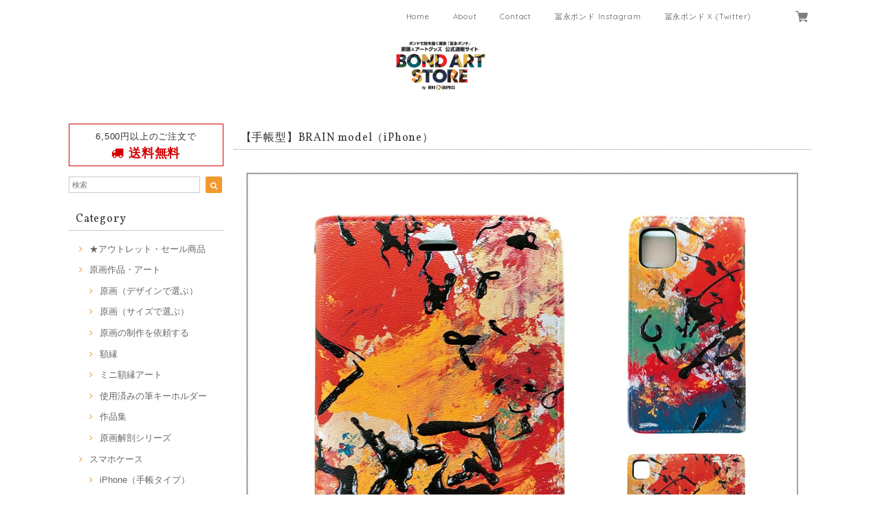

--- FILE ---
content_type: text/html; charset=UTF-8
request_url: https://store.bondgraphics.com/items/29437157
body_size: 53489
content:
<!DOCTYPE html>
<html lang="ja">
<head>

<link rel="stylesheet" type="text/css" href="https://cf-baseassets.thebase.in/6d028cc3333ac3604f46b2e09c3711b0/asset/shop/BASEshop-c04794395695aab12cc9.css"/>
<meta charset="UTF-8">
<meta http-equiv="X-UA-Compatible" content="IE=edge">
<meta name="viewport" content="width=device-width, initial-scale=1, maximum-scale=1.0, user-scalable=no">
<meta name="msapplication-tap-highlight" content="no">
<link rel='canonical' href='https://store.bondgraphics.com/items/29437157' />


<title>【手帳型】BRAIN model（iPhone） | ボンドアートストア｜冨永ボンドの公式通販 iPhoneケース / スマホケース通販</title>

<meta name="BASE-Theme-Name" content="Allure">
<meta name="BASE-Theme-Version" content="2.241030">

<link rel='icon' type='image/png' href='https://base-ec2.akamaized.net/images/user/base_eraser/38211/favicon/0a9d478218455964c655b6af1c5ca4c0.png' />
<link rel='apple-touch-icon' sizes='180x180' href='https://base-ec2.akamaized.net/images/user/base_eraser/38211/favicon/0a9d478218455964c655b6af1c5ca4c0.png' />
<link rel='apple-touch-icon-precomposed' href='https://base-ec2.akamaized.net/images/user/base_eraser/38211/favicon/0a9d478218455964c655b6af1c5ca4c0.png' />

<script src="https://ajax.googleapis.com/ajax/libs/jquery/1.12.4/jquery.min.js"></script>



<link href="https://fonts.googleapis.com/css?family=Vollkorn" rel="stylesheet">
<link rel="stylesheet" href="https://basefile.akamaized.net/dolcevivace-shopselect-net/5a50a137161a5/materialize.min.css" type="text/css">
<link rel="stylesheet" href="//maxcdn.bootstrapcdn.com/font-awesome/4.3.0/css/font-awesome.min.css" type="text/css">
<link rel="stylesheet" href="https://basefile.akamaized.net/dolcevivace-shopselect-net/5a50a0f851072/flickity.min.css" type="text/css">
<link rel="stylesheet" href="/css/shopTemplate/common.css?1768288314992">
<link rel="stylesheet" href="https://basefile.akamaized.net/dolcevivace-shopselect-net/641e49db59c91/dolce.vita.min.css" type="text/css">
<script type='text/javascript' src='https://basefile.akamaized.net/dolcevivace-shopselect-net/5a50a160aed04/flickity.pkgd.min.js'></script>

<meta name="description" content="◆木工用ボンドで画を描くアーティスト「冨永ボンド」の絵画をモデルにしたスマホカバーシリーズです◆閉じても通話できる「通話穴」付き◆黒ラインの部分にエンボス+グロス加工を施し、オリジナル作品の光沢感と凸凹感を再現したコンセプト商品◆人気の手帳タイプ。内側にカードが入るポケット付き（２ポケット）。マグネット手帳の内側は白色、トレーの色は黒色です。差し込むカードの厚みや枚数により、蓋が閉まりにくくなる場合がありますが、マグネットの磁力の強度はスマートフォン本体に影響を与えず扉の開閉に必要な適度なものを仕様しています。（部材メーカー確認済み）◆折り曲がることが多い「背」の部分のグロス印刷を回避することでエンボス部分の割れを回避する改良を施しておりますが、色はインクジェット印刷のため過度に折り曲げるとヒビが入ります。予めご理解の程お願いいたします。◆オリジナルクラフトボックス入り（ボックスの扉はマグネット仕様）※Pro MAXシリーズは特注品のため箱はついていません◆掲載画像はiPhone 11のイメージ画像です。　◆対応機種iPhone 14 Pro MAXiPhone 14 ProiPhone 14iPhone 13 Pro MAXiPhone 13 ProiPhone 13iPhone 12 Pro MAXiPhone 12 Pro / iPhone 12iPhone 12 miniiPhone 11 ProiPhone 11iPhone XRiPhone XS / iPhone XiPhone SE（第2世代）iPhone SE（第3世代）iPhone 8 / iPhone 7iPhone 6s / iPhone 6◆製品素材手帳：合成皮革（白色）トレー：プラスチック（黒色）箱：上質紙（オフセット印刷）＜その他の注意事項＞※iPhone 6s,6は、カメラのレンズ穴が少し大きめの仕様となっておりますが、スマホ本体は問題なく装着いただけます。※iPhone XRは、カメラのレンズ穴がiPhone 11の仕様となっておりますので、カメラのレンズに対してカメラ穴が大きめになりますが、スマホ本体は問題なく装着いただけます。※商品および箱の仕様は、メーカーの部材の仕入れ状況により、前予告なく変更する場合がございます。予めご了承くださいますようお願い申し上げます。※お客様による機種のお間違いに関しましては、ご返品をお断りさせて頂いております。交換の際はお客様往復送料負担にて承ります。ご注文の際は再度ご利用のスマホの機種をご確認頂きますようお願い申し上げます。※Pro MAXシリーズは本体の大きさが箱に入りきれないため、スマホケース専用の袋に入れての納品となります。（箱はありませんが、価格は同じです）何卒ご容赦頂きますよう謹んでお願い申し上げます。★プレゼント用のラッピングもできます（有料）★ご希望のお客様は、こちらのページからカートに入れてご注文くださいませ↓https://store.bondgraphics.com/items/67739306冨永ボンド Official websitehttps://www.bondgraphics.com/" />

<meta property="fb:app_id" content="350947278320210" />
<meta property="og:description" content="◆木工用ボンドで画を描くアーティスト「冨永ボンド」の絵画をモデルにしたスマホカバーシリーズです◆閉じても通話できる「通話穴」付き◆黒ラインの部分にエンボス+グロス加工を施し、オリジナル作品の光沢感と凸凹感を再現したコンセプト商品◆人気の手帳タイプ。内側にカードが入るポケット付き（２ポケット）。マグネット手帳の内側は白色、トレーの色は黒色です。差し込むカードの厚みや枚数により、蓋が閉まりにくくなる場合がありますが、マグネットの磁力の強度はスマートフォン本体に影響を与えず扉の開閉に必要な適度なものを仕様しています。（部材メーカー確認済み）◆折り曲がることが多い「背」の部分のグロス印刷を回避することでエンボス部分の割れを回避する改良を施しておりますが、色はインクジェット印刷のため過度に折り曲げるとヒビが入ります。予めご理解の程お願いいたします。◆オリジナルクラフトボックス入り（ボックスの扉はマグネット仕様）※Pro MAXシリーズは特注品のため箱はついていません◆掲載画像はiPhone 11のイメージ画像です。　◆対応機種iPhone 14 Pro MAXiPhone 14 ProiPhone 14iPhone 13 Pro MAXiPhone 13 ProiPhone 13iPhone 12 Pro MAXiPhone 12 Pro / iPhone 12iPhone 12 miniiPhone 11 ProiPhone 11iPhone XRiPhone XS / iPhone XiPhone SE（第2世代）iPhone SE（第3世代）iPhone 8 / iPhone 7iPhone 6s / iPhone 6◆製品素材手帳：合成皮革（白色）トレー：プラスチック（黒色）箱：上質紙（オフセット印刷）＜その他の注意事項＞※iPhone 6s,6は、カメラのレンズ穴が少し大きめの仕様となっておりますが、スマホ本体は問題なく装着いただけます。※iPhone XRは、カメラのレンズ穴がiPhone 11の仕様となっておりますので、カメラのレンズに対してカメラ穴が大きめになりますが、スマホ本体は問題なく装着いただけます。※商品および箱の仕様は、メーカーの部材の仕入れ状況により、前予告なく変更する場合がございます。予めご了承くださいますようお願い申し上げます。※お客様による機種のお間違いに関しましては、ご返品をお断りさせて頂いております。交換の際はお客様往復送料負担にて承ります。ご注文の際は再度ご利用のスマホの機種をご確認頂きますようお願い申し上げます。※Pro MAXシリーズは本体の大きさが箱に入りきれないため、スマホケース専用の袋に入れての納品となります。（箱はありませんが、価格は同じです）何卒ご容赦頂きますよう謹んでお願い申し上げます。★プレゼント用のラッピングもできます（有料）★ご希望のお客様は、こちらのページからカートに入れてご注文くださいませ↓https://store.bondgraphics.com/items/67739306冨永ボンド Official websitehttps://www.bondgraphics.com/" />
<meta property="og:title" content="【手帳型】BRAIN model（iPhone） | ボンドアートストア｜冨永ボンドの公式通販 iPhoneケース / スマホケース通販 " />
<meta property="og:image" content="https://baseec-img-mng.akamaized.net/images/item/origin/fef11dd459d5b2eea7c39bfda4f0a93c.jpg?imformat=generic&q=90&im=Resize,width=1200,type=normal" />
<meta property="og:url" content="https://store.bondgraphics.com/items/29437157" />
<meta property="og:site_name" content="ボンドアートストア｜冨永ボンドの公式通販 iPhoneケース / スマホケース通販" />
<meta property="og:type" content="product" />

<meta property="product:price:amount" content="3190" />
<meta property="product:price:currency" content="JPY" />
<meta property="product:product_link" content="https://store.bondgraphics.com/items/29437157" />

<meta name="twitter:card" content="summary_large_image" />
<meta name="twitter:site" content="@BONDGRAPHICS" />
<meta name="twitter:url" content="https://store.bondgraphics.com/items/29437157" />
<meta name="twitter:title" content="【手帳型】BRAIN model（iPhone） | ボンドアートストア｜冨永ボンドの公式通販 iPhoneケース / スマホケース通販" />
<meta name="twitter:description" content="◆木工用ボンドで画を描くアーティスト「冨永ボンド」の絵画をモデルにしたスマホカバーシリーズです◆閉じても通話できる「通話穴」付き◆黒ラインの部分にエンボス+グロス加工を施し、オリジナル作品の光沢感と凸凹感を再現したコンセプト商品◆人気の手帳タイプ。内側にカードが入るポケット付き（２ポケット）。マグネット手帳の内側は白色、トレーの色は黒色です。差し込むカードの厚みや枚数により、蓋が閉まりにくくなる場合がありますが、マグネットの磁力の強度はスマートフォン本体に影響を与えず扉の開閉に必要な適度なものを仕様しています。（部材メーカー確認済み）◆折り曲がることが多い「背」の部分のグロス印刷を回避することでエンボス部分の割れを回避する改良を施しておりますが、色はインクジェット印刷のため過度に折り曲げるとヒビが入ります。予めご理解の程お願いいたします。◆オリジナルクラフトボックス入り（ボックスの扉はマグネット仕様）※Pro MAXシリーズは特注品のため箱はついていません◆掲載画像はiPhone 11のイメージ画像です。　◆対応機種iPhone 14 Pro MAXiPhone 14 ProiPhone 14iPhone 13 Pro MAXiPhone 13 ProiPhone 13iPhone 12 Pro MAXiPhone 12 Pro / iPhone 12iPhone 12 miniiPhone 11 ProiPhone 11iPhone XRiPhone XS / iPhone XiPhone SE（第2世代）iPhone SE（第3世代）iPhone 8 / iPhone 7iPhone 6s / iPhone 6◆製品素材手帳：合成皮革（白色）トレー：プラスチック（黒色）箱：上質紙（オフセット印刷）＜その他の注意事項＞※iPhone 6s,6は、カメラのレンズ穴が少し大きめの仕様となっておりますが、スマホ本体は問題なく装着いただけます。※iPhone XRは、カメラのレンズ穴がiPhone 11の仕様となっておりますので、カメラのレンズに対してカメラ穴が大きめになりますが、スマホ本体は問題なく装着いただけます。※商品および箱の仕様は、メーカーの部材の仕入れ状況により、前予告なく変更する場合がございます。予めご了承くださいますようお願い申し上げます。※お客様による機種のお間違いに関しましては、ご返品をお断りさせて頂いております。交換の際はお客様往復送料負担にて承ります。ご注文の際は再度ご利用のスマホの機種をご確認頂きますようお願い申し上げます。※Pro MAXシリーズは本体の大きさが箱に入りきれないため、スマホケース専用の袋に入れての納品となります。（箱はありませんが、価格は同じです）何卒ご容赦頂きますよう謹んでお願い申し上げます。★プレゼント用のラッピングもできます（有料）★ご希望のお客様は、こちらのページからカートに入れてご注文くださいませ↓https://store.bondgraphics.com/items/67739306冨永ボンド Official websitehttps://www.bondgraphics.com/" />
<meta name="twitter:image" content="https://baseec-img-mng.akamaized.net/images/item/origin/fef11dd459d5b2eea7c39bfda4f0a93c.jpg?imformat=generic&q=90&im=Resize,width=1200,type=normal" />





<style type="text/css">
body { 
        background-image: none;
        background-color: #ffffff;
     }
</style>


<link rel="stylesheet" type="text/css" href="/item_label/css/ShopTemplate/style.css?1768288314992">
<script type="text/javascript" src="/item_label/js/ShopTemplate/labelpostion.js?1768288314992"></script>

<style type="text/css">
.dolce_logo_size .logoText,
nav .logoText,
#shopinfo .logoText{
		color:#333 !important;
	color:#333333 !important;
	font-family:'Varela' , Vollkorn , -apple-system, BlinkMacSystemFont, "Helvetica Neue", "ヒラギノ角ゴ ProN W3", Hiragino Kaku Gothic ProN, Arial, "メイリオ", Meiryo, sans-serif !important;}
footer.page-footer-noitem {
	background-color: #eeeeee;}
a {
	color:#666666;}
a:hover,
a:focus {
	color:#f2992e;}
nav ul li a,
.side-nav li a,
#postageOpen{
	color:#666666 !important;}
nav ul li a:hover,
nav ul li a.active,
nav ul li a:hover,
nav ul li a.current-menu-item,
.news-text a:hover{
	color:#f2992e !important;}
@media (max-width: 992px) {
#header .side-nav li a,
#header .side-nav li a:hover{
	color:#333 !important;}
.css-bar, .css-bar:before, .css-bar:after{
	background:#333333;}}
body,
#price-and-purchase .page-price,
#shopBlog .blog_title h2 a,
#shopBlog .blog_title h2 a:hover,
.item .paradis-title,
.item .price,
.news-text a,
.news-text a:hover,
.illegal-report a,
.illegal-report a:hover,
.vivace-postage,
.related-text{
	color:#333333 !important;}
#privacy, #law, .illegal-report a, .illegal-report a:hover{
	color:#333 !important;}
.side-nav .side-nav-arrow a:before,
.side-nav #appsItemCategoryTag a:before,
#sidebar #appsItemCategoryTag a:before,
#sidebar .webicon-about:before,
#sidebar .webicon-blog:before,
#sidebar .webicon-contact:before,
#sidebar .webicon-privacy:before,
#sidebar .webicon-law:before,
#sidebar .webicon-link:before,
.dolce-pointcolor,
.dolce-pointcolor i{
	color:#f2992e !important;}
#main-search .item-search-submit,
#sub-search .item-search-submit,
#phone-search .item-search-submit,
#more a {
    background-color:#f2992e;}
#shopBlog .maincontainer h2{
	border-left:#f2992e solid 4px;}
#price-and-purchase .purchaseButton .purchaseButton__btn,
#price-and-purchase button:focus{
	background: #E53935 !important;
	background:#E53935 !important;}
.postage-price{
	color: #D50000;}
.vivace-postage{
	border: solid 1px #D50000;}
.main-right h1,
#shopContact .contact-header,
#shopPrivacy .contact-header,
#shopLaw .contact-header,
#sidebar h1,
#sidebar h2{
	border-bottom:#999999 dotted 1px;
	background-color:#ffffff;
	color:#333333;
	font-size:16px;
	font-family:Vollkorn , -apple-system, BlinkMacSystemFont, "Helvetica Neue", "ヒラギノ角ゴ ProN W3", Hiragino Kaku Gothic ProN, Arial, "メイリオ", Meiryo, sans-serif !important;}
#shopBlog .blog_inner,
#shopContact .inquirySection{
	padding:20px 0 40px 10px !important;}
@media (max-width: 992px) {
#shopBlog .blog_inner,
#shopContact .inquirySection{
	padding:20px 10px 40px 10px !important;}}
#privacy, #law{
	padding-top:0 !important;}
#products{
	padding-top:10px !important;}
@media screen and (max-width: 600px) {
.index-label{
	width:85% !important;
	max-width:85% !important;}
.index-label .label_image{
	height:42px !important;
	width:42px !important;}
.label_image {
	top: -7px;
	left: -19px;}}
.item .sale-price,
#price-and-purchase .page-sale-price,
.item .soldout,
#price-and-purchase .page-soldout,
.gallery .gallery-soldout,
.flex-wrapper .gallery-soldout{
	color:#E53935}
.item .sale-rate,
#price-and-purchase .page-sale-rate{
	color:#E53935;
	border: solid 1px #E53935}
@media screen and (min-width : 993px) {
#main-cat #appsItemCategoryTag li,
#main-cat #appsItemCategoryTag li:first-child{
	border-left: none !important;
	border-right: none !important}}
.item .dolce-comingsoon{
	color:#00C7B6;
	border: solid 1px #00C7B6;}
#price-and-purchase .dolce-comingsoon{
	color:#00C7B6;
	border: solid 1px #00C7B6;}
#price-and-purchase .page-attention .salesPeriod--term,
#price-and-purchase .page-attention .salesPeriod--willStart,
#price-and-purchase .page-attention .salesPeriod--finish{
	color:#00C7B6;}
.item .dolce-preorder,
.preOrder .preOrder__data{
	color:#000000;}
.preOrder .preOrder__label{
	border: solid 1px #000000;
	color:#000000;}
@media screen and (min-width : 481px) {
.msg_startButton{bottom:70px !important;right: 1% !important;}}
.appsItemDetailCustomTag_heading{
	color:#333333 !important;}
.appsItemDetailCustomTag_description{
	font-size:inherit !important;
	color:#333333 !important;}
.baseCarouselCaption{
	visibility:visible !important;}
#price-and-purchase .dolce-takeout{
	color:#ff9800;
	border: solid 1px #ff9800;}
#price-and-purchase .takeout{
	color:#ff9800 !important;}
#price-and-purchase .dolce-lottery{
	color:#E53935;
	border: solid 1px #E53935;}
#price-and-purchase .lottery,
#price-and-purchase .lottery p{
	color:#E53935 !important;}
.page-price .so-color,
.item .desc,
.item .soldout-price{
	color:#333333;}
#itemSelect .itemOption__caption--error{
	color:#E53935;}
#price-and-purchase label{
	color:#333333;}
#price-and-purchase button:disabled {
	background:#e0e0e0 !important;}
#sidebar .webicon-star:before{
	color:#f2992e !important}
.communityMain .communityTitle {
	color:#333333 !important;}
.communityMain .communityModalTextNotice {
	color:#666666 !important;}
.communityMain .communityItems .communityItem .communityItemLabelBlock.preOrder {
 border:1px solid #000000 !important;
 color:#000000 !important;}
#price-and-purchase .purchaseButton .purchaseButton__btn--disabled{
	background:#ccc !important;
	opacity:1 !important;}
.purchaseButtonModal__title,
.purchaseButtonModal__informationText{
	margin-bottom:0;}
.purchaseButtonModal__input{
	box-sizing: border-box !important;}
@media (min-width: 993px) {
.purchaseButton button{
	margin-left:0 !important;}
.purchaseButton__btn--requestRestockMail{
	max-width:240px;
	margin-left:0 !important;}}
@media screen and (max-width: 600px) {
#itemSelect select{
  margin: 0 !important;}}
.ageVerificationWarning{
  font-size: 1.9rem !important;
  line-height: 2.2rem !important;
  color: #333333 !important;}
.purchaseButtonModal__inputAreaLabel,
.purchaseButtonModal__ageVerificationWarningText{
  color: #333 !important;}
@media screen and (max-width: 480px) {
footer.page-footer-noitem .footer-copyright {
padding-bottom:70px;}}
.communityBox .button__purchase {
  margin: 0 auto !important;}
.side-social li img{
	background-color: #fff;
	padding: 3px;
	border-radius: 3px;}
.side-social li{
	margin:0 5px !important; }

/* お知らせバナーApp */

/* メールマガジンApp */
#dolce-mailmagazine{
  margin-bottom:3rem;
  text-align: center;}
#dolce-mailmagazine h4{
  padding: 0 0 6px;
  font-weight: bold;}
.mailmagazine-text{
  padding: 0 0 6px;
  margin: 0 auto;}
.mailMagazineSubscribe_form{
  max-width: 320px;
  margin: 0 auto;}
.mailMagazineSubscribe_field {
  display: flex;}
.mailMagazineSubscribe_input {
  width: 250px !important;
  height: 34px !important;
  margin-right: 10px !important;
  border-radius: 4px !important;
  background-color: #fff !important;
  border: #CCC solid 1px !important;
  padding: 0 10px !important;}
.mailMagazineSubscribe_input::placeholder{
  color:#ccc !important;}
.mailMagazineSubscribe_submit {
  width: 70px;
  height: 34px;
  color: #fff;
  border-radius: 4px;
  background-color: #252525;
  cursor: pointer;
  border: none !important;}
.mailMagazineSubscribe_submit:disabled {
  background: #ccc;}

/* メンバーシップApp */

.bnplBanner {
  padding: 8px 12px !important;
  margin-top: 5px !important;
}

html {
  visibility: hidden;}
html.wf-active,
html.loading-delay {
    visibility: visible;}


</style>

<script type="text/javascript">
  WebFontConfig = {
   google: { families: [ 'Tangerine::latin', 'Damion::latin', 'Cinzel::latin', 'Lato::latin', 'Quicksand::latin', 'BenchNine::latin', 'UnifrakturMaguntia::latin' ] }
  };
  (function() {
   var wf = document.createElement('script');
    wf.src = ('https:' == document.location.protocol ? 'https' : 'http') +
'://ajax.googleapis.com/ajax/libs/webfont/1/webfont.js';
    wf.type = 'text/javascript';
    wf.async = 'true';
    var s = document.getElementsByTagName('script')[0];
    s.parentNode.insertBefore(wf, s);
 })();
</script>

<script type="text/javascript">
	var _gaq = _gaq || [];
	var gtag = gtag || function(){};
</script>
			<script>
window.dataLayer = window.dataLayer || [];
window.dataLayer.push({

	
						'shopTheme': "market_dolcevivace-shopselect-net_5a55bfbf47f52",
		
				'shopId': "bondgraphics",

						'itemId': "29437157",
		
				
							'itemPrice': 3190,
			'GA4ViewItems': [
				{
					'item_id': "29437157",
					'item_name': "\u3010\u624b\u5e33\u578b\u3011BRAIN model\uff08iPhone\uff09",
					'price': 3190,
					'quantity': 1,
				}
			],
		
	
		});
</script>


<!-- Google Tag Manager for thebase.in-->
<noscript><iframe src="//www.googletagmanager.com/ns.html?id=GTM-K652NBTK"
height="0" width="0" style="display:none;visibility:hidden"></iframe></noscript>
<script>(function(w,d,s,l,i){w[l]=w[l]||[];w[l].push({'gtm.start':
new Date().getTime(),event:'gtm.js'});var f=d.getElementsByTagName(s)[0],
j=d.createElement(s),dl=l!='dataLayer'?'&l='+l:'';j.async=true;j.src=
'//www.googletagmanager.com/gtm.js?id='+i+dl;f.parentNode.insertBefore(j,f);
})(window,document,'script','dataLayer','GTM-K652NBTK');</script>
<!-- End Google Tag Manager -->

<script type="text/javascript">


</script>

	


<!-- Global site tag (gtag.js) -->
<script async src="https://www.googletagmanager.com/gtag/js?id=11028764030&l=gtagDataLayer"></script>
<script>  window.gtagDataLayer = window.gtagDataLayer || [];
  function gtag(){gtagDataLayer.push(arguments);}
  gtag('js', new Date());
  gtag('set', 'linker', {
    'domains': ['store.bondgraphics.com', 'c.thebase.in']
  });

      gtag('config', 'AW-11028764030', {
    'ecomm_pagetype': 'product',
    'ecomm_prodid': '29437157',
  });
  </script>
<!-- End Global site tag -->



	<!-- Facebook Pixel Code -->
	<script>
		!function(f,b,e,v,n,t,s){if(f.fbq)return;n=f.fbq=function(){n.callMethod?
			n.callMethod.apply(n,arguments):n.queue.push(arguments)};if(!f._fbq)f._fbq=n;
			n.push=n;n.loaded=!0;n.version='2.0';n.queue=[];t=b.createElement(e);t.async=!0;
			t.src=v;s=b.getElementsByTagName(e)[0];s.parentNode.insertBefore(t,s)}(window,
			document,'script','https://connect.facebook.net/en_US/fbevents.js');

			
		fbq('init', '305632580097098', {}, { agent: 'plthebase' });
		fbq('trackSingle', '305632580097098', 'PageView');

				const viewContentEventId = crypto.randomUUID();
		const viewContentEventIdObj = { eventID: viewContentEventId };
		fbq('trackSingle', '305632580097098', 'ViewContent', {"content_ids":["29437157"],"content_name":"\u3010\u624b\u5e33\u578b\u3011BRAIN model\uff08iPhone\uff09","content_type":"product","contents":[{"id":"29437157","quantity":1,"item_price":3190}],"currency":"JPY","value":3190}, viewContentEventIdObj);
		data = JSON.parse('{"content_ids":["29437157"],"content_name":"\u3010\u624b\u5e33\u578b\u3011BRAIN model\uff08iPhone\uff09","content_type":"product","contents":[{"id":"29437157","quantity":1,"item_price":3190}],"currency":"JPY","value":3190}');
		data.event_name = 'ViewContent';
		data.event_id = viewContentEventId;
				if (data) {
			(function(data) {
				window.addEventListener('load', function() {
					$.ajax({
						type: 'POST',
						url: "https://store.bondgraphics.com/facebook/conversion/",
						dataType: 'json',
						data: data,
						success: function (data) {},
					})
				})
			})(data)
		}

	</script>
	<!-- End Facebook Pixel Code -->


		<script>
		!function (w, d, t) {
			w.TiktokAnalyticsObject=t;var ttq=w[t]=w[t]||[];ttq.methods=["page","track","identify","instances","debug","on","off","once","ready","alias","group","enableCookie","disableCookie"],ttq.setAndDefer=function(t,e){t[e]=function(){t.push([e].concat(Array.prototype.slice.call(arguments,0)))}};for(var i=0;i<ttq.methods.length;i++)ttq.setAndDefer(ttq,ttq.methods[i]);ttq.instance=function(t){for(var e=ttq._i[t]||[],n=0;n<ttq.methods.length;n++)ttq.setAndDefer(e,ttq.methods[n]);return e},ttq.load=function(e,n){var i="https://analytics.tiktok.com/i18n/pixel/events.js";ttq._i=ttq._i||{},ttq._i[e]=[],ttq._i[e]._u=i,ttq._t=ttq._t||{},ttq._t[e]=+new Date,ttq._o=ttq._o||{},ttq._o[e]=n||{},ttq._partner=ttq._partner||"Base";var o=document.createElement("script");o.type="text/javascript",o.async=!0,o.src=i+"?sdkid="+e+"&lib="+t;var a=document.getElementsByTagName("script")[0];a.parentNode.insertBefore(o,a)};

			ttq.load("CAI73ARC77U5IUCD7480");
			ttq.page();
		}(window, document, 'ttq');
	</script>

			<script type="text/javascript">
			ttq.track('ViewContent',{
				content_id: 29437157, // 商品ID
				content_type: "product", // productで固定
				content_name: "【手帳型】BRAIN model（iPhone）",
				quantity: 1,
				price: 3190,
				value: 3190,
				currency: "JPY",
			});
		</script>
	
	



<meta name="cot:primaryColor" content="#000000"><meta name="cot:accentColor" content="#000000"><meta name="cot:textColor" content="#000000"><meta name="cot:lightTextColor" content="#ffffff"><meta name="cot:complementaryColor" content="#000"><meta name="cot:titleColor" content="#000000">

	

	<script type="text/javascript">
		;window.NREUM||(NREUM={});NREUM.init={distributed_tracing:{enabled:true},privacy:{cookies_enabled:true},ajax:{deny_list:["bam.nr-data.net"]}};

		;NREUM.loader_config={accountID:"2907216",trustKey:"2804831",agentID:"663072695",licenseKey:"NRJS-4c41e18b2dabf750af0",applicationID:"663072695"}
		;NREUM.info={beacon:"bam.nr-data.net",errorBeacon:"bam.nr-data.net",licenseKey:"NRJS-4c41e18b2dabf750af0",applicationID:"663072695",sa:1}

		;/*! For license information please see nr-loader-spa-1.236.0.min.js.LICENSE.txt */
		(()=>{"use strict";var e,t,r={5763:(e,t,r)=>{r.d(t,{P_:()=>l,Mt:()=>g,C5:()=>s,DL:()=>v,OP:()=>T,lF:()=>D,Yu:()=>y,Dg:()=>h,CX:()=>c,GE:()=>b,sU:()=>_});var n=r(8632),i=r(9567);const o={beacon:n.ce.beacon,errorBeacon:n.ce.errorBeacon,licenseKey:void 0,applicationID:void 0,sa:void 0,queueTime:void 0,applicationTime:void 0,ttGuid:void 0,user:void 0,account:void 0,product:void 0,extra:void 0,jsAttributes:{},userAttributes:void 0,atts:void 0,transactionName:void 0,tNamePlain:void 0},a={};function s(e){if(!e)throw new Error("All info objects require an agent identifier!");if(!a[e])throw new Error("Info for ".concat(e," was never set"));return a[e]}function c(e,t){if(!e)throw new Error("All info objects require an agent identifier!");a[e]=(0,i.D)(t,o),(0,n.Qy)(e,a[e],"info")}var u=r(7056);const d=()=>{const e={blockSelector:"[data-nr-block]",maskInputOptions:{password:!0}};return{allow_bfcache:!0,privacy:{cookies_enabled:!0},ajax:{deny_list:void 0,enabled:!0,harvestTimeSeconds:10},distributed_tracing:{enabled:void 0,exclude_newrelic_header:void 0,cors_use_newrelic_header:void 0,cors_use_tracecontext_headers:void 0,allowed_origins:void 0},session:{domain:void 0,expiresMs:u.oD,inactiveMs:u.Hb},ssl:void 0,obfuscate:void 0,jserrors:{enabled:!0,harvestTimeSeconds:10},metrics:{enabled:!0},page_action:{enabled:!0,harvestTimeSeconds:30},page_view_event:{enabled:!0},page_view_timing:{enabled:!0,harvestTimeSeconds:30,long_task:!1},session_trace:{enabled:!0,harvestTimeSeconds:10},harvest:{tooManyRequestsDelay:60},session_replay:{enabled:!1,harvestTimeSeconds:60,sampleRate:.1,errorSampleRate:.1,maskTextSelector:"*",maskAllInputs:!0,get blockClass(){return"nr-block"},get ignoreClass(){return"nr-ignore"},get maskTextClass(){return"nr-mask"},get blockSelector(){return e.blockSelector},set blockSelector(t){e.blockSelector+=",".concat(t)},get maskInputOptions(){return e.maskInputOptions},set maskInputOptions(t){e.maskInputOptions={...t,password:!0}}},spa:{enabled:!0,harvestTimeSeconds:10}}},f={};function l(e){if(!e)throw new Error("All configuration objects require an agent identifier!");if(!f[e])throw new Error("Configuration for ".concat(e," was never set"));return f[e]}function h(e,t){if(!e)throw new Error("All configuration objects require an agent identifier!");f[e]=(0,i.D)(t,d()),(0,n.Qy)(e,f[e],"config")}function g(e,t){if(!e)throw new Error("All configuration objects require an agent identifier!");var r=l(e);if(r){for(var n=t.split("."),i=0;i<n.length-1;i++)if("object"!=typeof(r=r[n[i]]))return;r=r[n[n.length-1]]}return r}const p={accountID:void 0,trustKey:void 0,agentID:void 0,licenseKey:void 0,applicationID:void 0,xpid:void 0},m={};function v(e){if(!e)throw new Error("All loader-config objects require an agent identifier!");if(!m[e])throw new Error("LoaderConfig for ".concat(e," was never set"));return m[e]}function b(e,t){if(!e)throw new Error("All loader-config objects require an agent identifier!");m[e]=(0,i.D)(t,p),(0,n.Qy)(e,m[e],"loader_config")}const y=(0,n.mF)().o;var w=r(385),x=r(6818);const A={buildEnv:x.Re,bytesSent:{},queryBytesSent:{},customTransaction:void 0,disabled:!1,distMethod:x.gF,isolatedBacklog:!1,loaderType:void 0,maxBytes:3e4,offset:Math.floor(w._A?.performance?.timeOrigin||w._A?.performance?.timing?.navigationStart||Date.now()),onerror:void 0,origin:""+w._A.location,ptid:void 0,releaseIds:{},session:void 0,xhrWrappable:"function"==typeof w._A.XMLHttpRequest?.prototype?.addEventListener,version:x.q4},E={};function T(e){if(!e)throw new Error("All runtime objects require an agent identifier!");if(!E[e])throw new Error("Runtime for ".concat(e," was never set"));return E[e]}function _(e,t){if(!e)throw new Error("All runtime objects require an agent identifier!");E[e]=(0,i.D)(t,A),(0,n.Qy)(e,E[e],"runtime")}function D(e){return function(e){try{const t=s(e);return!!t.licenseKey&&!!t.errorBeacon&&!!t.applicationID}catch(e){return!1}}(e)}},9567:(e,t,r)=>{r.d(t,{D:()=>i});var n=r(50);function i(e,t){try{if(!e||"object"!=typeof e)return(0,n.Z)("Setting a Configurable requires an object as input");if(!t||"object"!=typeof t)return(0,n.Z)("Setting a Configurable requires a model to set its initial properties");const r=Object.create(Object.getPrototypeOf(t),Object.getOwnPropertyDescriptors(t)),o=0===Object.keys(r).length?e:r;for(let a in o)if(void 0!==e[a])try{"object"==typeof e[a]&&"object"==typeof t[a]?r[a]=i(e[a],t[a]):r[a]=e[a]}catch(e){(0,n.Z)("An error occurred while setting a property of a Configurable",e)}return r}catch(e){(0,n.Z)("An error occured while setting a Configurable",e)}}},6818:(e,t,r)=>{r.d(t,{Re:()=>i,gF:()=>o,q4:()=>n});const n="1.236.0",i="PROD",o="CDN"},385:(e,t,r)=>{r.d(t,{FN:()=>a,IF:()=>u,Nk:()=>f,Tt:()=>s,_A:()=>o,il:()=>n,pL:()=>c,v6:()=>i,w1:()=>d});const n="undefined"!=typeof window&&!!window.document,i="undefined"!=typeof WorkerGlobalScope&&("undefined"!=typeof self&&self instanceof WorkerGlobalScope&&self.navigator instanceof WorkerNavigator||"undefined"!=typeof globalThis&&globalThis instanceof WorkerGlobalScope&&globalThis.navigator instanceof WorkerNavigator),o=n?window:"undefined"!=typeof WorkerGlobalScope&&("undefined"!=typeof self&&self instanceof WorkerGlobalScope&&self||"undefined"!=typeof globalThis&&globalThis instanceof WorkerGlobalScope&&globalThis),a=""+o?.location,s=/iPad|iPhone|iPod/.test(navigator.userAgent),c=s&&"undefined"==typeof SharedWorker,u=(()=>{const e=navigator.userAgent.match(/Firefox[/\s](\d+\.\d+)/);return Array.isArray(e)&&e.length>=2?+e[1]:0})(),d=Boolean(n&&window.document.documentMode),f=!!navigator.sendBeacon},1117:(e,t,r)=>{r.d(t,{w:()=>o});var n=r(50);const i={agentIdentifier:"",ee:void 0};class o{constructor(e){try{if("object"!=typeof e)return(0,n.Z)("shared context requires an object as input");this.sharedContext={},Object.assign(this.sharedContext,i),Object.entries(e).forEach((e=>{let[t,r]=e;Object.keys(i).includes(t)&&(this.sharedContext[t]=r)}))}catch(e){(0,n.Z)("An error occured while setting SharedContext",e)}}}},8e3:(e,t,r)=>{r.d(t,{L:()=>d,R:()=>c});var n=r(2177),i=r(1284),o=r(4322),a=r(3325);const s={};function c(e,t){const r={staged:!1,priority:a.p[t]||0};u(e),s[e].get(t)||s[e].set(t,r)}function u(e){e&&(s[e]||(s[e]=new Map))}function d(){let e=arguments.length>0&&void 0!==arguments[0]?arguments[0]:"",t=arguments.length>1&&void 0!==arguments[1]?arguments[1]:"feature";if(u(e),!e||!s[e].get(t))return a(t);s[e].get(t).staged=!0;const r=[...s[e]];function a(t){const r=e?n.ee.get(e):n.ee,a=o.X.handlers;if(r.backlog&&a){var s=r.backlog[t],c=a[t];if(c){for(var u=0;s&&u<s.length;++u)f(s[u],c);(0,i.D)(c,(function(e,t){(0,i.D)(t,(function(t,r){r[0].on(e,r[1])}))}))}delete a[t],r.backlog[t]=null,r.emit("drain-"+t,[])}}r.every((e=>{let[t,r]=e;return r.staged}))&&(r.sort(((e,t)=>e[1].priority-t[1].priority)),r.forEach((e=>{let[t]=e;a(t)})))}function f(e,t){var r=e[1];(0,i.D)(t[r],(function(t,r){var n=e[0];if(r[0]===n){var i=r[1],o=e[3],a=e[2];i.apply(o,a)}}))}},2177:(e,t,r)=>{r.d(t,{c:()=>f,ee:()=>u});var n=r(8632),i=r(2210),o=r(1284),a=r(5763),s="nr@context";let c=(0,n.fP)();var u;function d(){}function f(e){return(0,i.X)(e,s,l)}function l(){return new d}function h(){u.aborted=!0,u.backlog={}}c.ee?u=c.ee:(u=function e(t,r){var n={},c={},f={},g=!1;try{g=16===r.length&&(0,a.OP)(r).isolatedBacklog}catch(e){}var p={on:b,addEventListener:b,removeEventListener:y,emit:v,get:x,listeners:w,context:m,buffer:A,abort:h,aborted:!1,isBuffering:E,debugId:r,backlog:g?{}:t&&"object"==typeof t.backlog?t.backlog:{}};return p;function m(e){return e&&e instanceof d?e:e?(0,i.X)(e,s,l):l()}function v(e,r,n,i,o){if(!1!==o&&(o=!0),!u.aborted||i){t&&o&&t.emit(e,r,n);for(var a=m(n),s=w(e),d=s.length,f=0;f<d;f++)s[f].apply(a,r);var l=T()[c[e]];return l&&l.push([p,e,r,a]),a}}function b(e,t){n[e]=w(e).concat(t)}function y(e,t){var r=n[e];if(r)for(var i=0;i<r.length;i++)r[i]===t&&r.splice(i,1)}function w(e){return n[e]||[]}function x(t){return f[t]=f[t]||e(p,t)}function A(e,t){var r=T();p.aborted||(0,o.D)(e,(function(e,n){t=t||"feature",c[n]=t,t in r||(r[t]=[])}))}function E(e){return!!T()[c[e]]}function T(){return p.backlog}}(void 0,"globalEE"),c.ee=u)},5546:(e,t,r)=>{r.d(t,{E:()=>n,p:()=>i});var n=r(2177).ee.get("handle");function i(e,t,r,i,o){o?(o.buffer([e],i),o.emit(e,t,r)):(n.buffer([e],i),n.emit(e,t,r))}},4322:(e,t,r)=>{r.d(t,{X:()=>o});var n=r(5546);o.on=a;var i=o.handlers={};function o(e,t,r,o){a(o||n.E,i,e,t,r)}function a(e,t,r,i,o){o||(o="feature"),e||(e=n.E);var a=t[o]=t[o]||{};(a[r]=a[r]||[]).push([e,i])}},3239:(e,t,r)=>{r.d(t,{bP:()=>s,iz:()=>c,m$:()=>a});var n=r(385);let i=!1,o=!1;try{const e={get passive(){return i=!0,!1},get signal(){return o=!0,!1}};n._A.addEventListener("test",null,e),n._A.removeEventListener("test",null,e)}catch(e){}function a(e,t){return i||o?{capture:!!e,passive:i,signal:t}:!!e}function s(e,t){let r=arguments.length>2&&void 0!==arguments[2]&&arguments[2],n=arguments.length>3?arguments[3]:void 0;window.addEventListener(e,t,a(r,n))}function c(e,t){let r=arguments.length>2&&void 0!==arguments[2]&&arguments[2],n=arguments.length>3?arguments[3]:void 0;document.addEventListener(e,t,a(r,n))}},4402:(e,t,r)=>{r.d(t,{Ht:()=>u,M:()=>c,Rl:()=>a,ky:()=>s});var n=r(385);const i="xxxxxxxx-xxxx-4xxx-yxxx-xxxxxxxxxxxx";function o(e,t){return e?15&e[t]:16*Math.random()|0}function a(){const e=n._A?.crypto||n._A?.msCrypto;let t,r=0;return e&&e.getRandomValues&&(t=e.getRandomValues(new Uint8Array(31))),i.split("").map((e=>"x"===e?o(t,++r).toString(16):"y"===e?(3&o()|8).toString(16):e)).join("")}function s(e){const t=n._A?.crypto||n._A?.msCrypto;let r,i=0;t&&t.getRandomValues&&(r=t.getRandomValues(new Uint8Array(31)));const a=[];for(var s=0;s<e;s++)a.push(o(r,++i).toString(16));return a.join("")}function c(){return s(16)}function u(){return s(32)}},7056:(e,t,r)=>{r.d(t,{Bq:()=>n,Hb:()=>o,oD:()=>i});const n="NRBA",i=144e5,o=18e5},7894:(e,t,r)=>{function n(){return Math.round(performance.now())}r.d(t,{z:()=>n})},7243:(e,t,r)=>{r.d(t,{e:()=>o});var n=r(385),i={};function o(e){if(e in i)return i[e];if(0===(e||"").indexOf("data:"))return{protocol:"data"};let t;var r=n._A?.location,o={};if(n.il)t=document.createElement("a"),t.href=e;else try{t=new URL(e,r.href)}catch(e){return o}o.port=t.port;var a=t.href.split("://");!o.port&&a[1]&&(o.port=a[1].split("/")[0].split("@").pop().split(":")[1]),o.port&&"0"!==o.port||(o.port="https"===a[0]?"443":"80"),o.hostname=t.hostname||r.hostname,o.pathname=t.pathname,o.protocol=a[0],"/"!==o.pathname.charAt(0)&&(o.pathname="/"+o.pathname);var s=!t.protocol||":"===t.protocol||t.protocol===r.protocol,c=t.hostname===r.hostname&&t.port===r.port;return o.sameOrigin=s&&(!t.hostname||c),"/"===o.pathname&&(i[e]=o),o}},50:(e,t,r)=>{function n(e,t){"function"==typeof console.warn&&(console.warn("New Relic: ".concat(e)),t&&console.warn(t))}r.d(t,{Z:()=>n})},2587:(e,t,r)=>{r.d(t,{N:()=>c,T:()=>u});var n=r(2177),i=r(5546),o=r(8e3),a=r(3325);const s={stn:[a.D.sessionTrace],err:[a.D.jserrors,a.D.metrics],ins:[a.D.pageAction],spa:[a.D.spa],sr:[a.D.sessionReplay,a.D.sessionTrace]};function c(e,t){const r=n.ee.get(t);e&&"object"==typeof e&&(Object.entries(e).forEach((e=>{let[t,n]=e;void 0===u[t]&&(s[t]?s[t].forEach((e=>{n?(0,i.p)("feat-"+t,[],void 0,e,r):(0,i.p)("block-"+t,[],void 0,e,r),(0,i.p)("rumresp-"+t,[Boolean(n)],void 0,e,r)})):n&&(0,i.p)("feat-"+t,[],void 0,void 0,r),u[t]=Boolean(n))})),Object.keys(s).forEach((e=>{void 0===u[e]&&(s[e]?.forEach((t=>(0,i.p)("rumresp-"+e,[!1],void 0,t,r))),u[e]=!1)})),(0,o.L)(t,a.D.pageViewEvent))}const u={}},2210:(e,t,r)=>{r.d(t,{X:()=>i});var n=Object.prototype.hasOwnProperty;function i(e,t,r){if(n.call(e,t))return e[t];var i=r();if(Object.defineProperty&&Object.keys)try{return Object.defineProperty(e,t,{value:i,writable:!0,enumerable:!1}),i}catch(e){}return e[t]=i,i}},1284:(e,t,r)=>{r.d(t,{D:()=>n});const n=(e,t)=>Object.entries(e||{}).map((e=>{let[r,n]=e;return t(r,n)}))},4351:(e,t,r)=>{r.d(t,{P:()=>o});var n=r(2177);const i=()=>{const e=new WeakSet;return(t,r)=>{if("object"==typeof r&&null!==r){if(e.has(r))return;e.add(r)}return r}};function o(e){try{return JSON.stringify(e,i())}catch(e){try{n.ee.emit("internal-error",[e])}catch(e){}}}},3960:(e,t,r)=>{r.d(t,{K:()=>a,b:()=>o});var n=r(3239);function i(){return"undefined"==typeof document||"complete"===document.readyState}function o(e,t){if(i())return e();(0,n.bP)("load",e,t)}function a(e){if(i())return e();(0,n.iz)("DOMContentLoaded",e)}},8632:(e,t,r)=>{r.d(t,{EZ:()=>u,Qy:()=>c,ce:()=>o,fP:()=>a,gG:()=>d,mF:()=>s});var n=r(7894),i=r(385);const o={beacon:"bam.nr-data.net",errorBeacon:"bam.nr-data.net"};function a(){return i._A.NREUM||(i._A.NREUM={}),void 0===i._A.newrelic&&(i._A.newrelic=i._A.NREUM),i._A.NREUM}function s(){let e=a();return e.o||(e.o={ST:i._A.setTimeout,SI:i._A.setImmediate,CT:i._A.clearTimeout,XHR:i._A.XMLHttpRequest,REQ:i._A.Request,EV:i._A.Event,PR:i._A.Promise,MO:i._A.MutationObserver,FETCH:i._A.fetch}),e}function c(e,t,r){let i=a();const o=i.initializedAgents||{},s=o[e]||{};return Object.keys(s).length||(s.initializedAt={ms:(0,n.z)(),date:new Date}),i.initializedAgents={...o,[e]:{...s,[r]:t}},i}function u(e,t){a()[e]=t}function d(){return function(){let e=a();const t=e.info||{};e.info={beacon:o.beacon,errorBeacon:o.errorBeacon,...t}}(),function(){let e=a();const t=e.init||{};e.init={...t}}(),s(),function(){let e=a();const t=e.loader_config||{};e.loader_config={...t}}(),a()}},7956:(e,t,r)=>{r.d(t,{N:()=>i});var n=r(3239);function i(e){let t=arguments.length>1&&void 0!==arguments[1]&&arguments[1],r=arguments.length>2?arguments[2]:void 0,i=arguments.length>3?arguments[3]:void 0;return void(0,n.iz)("visibilitychange",(function(){if(t)return void("hidden"==document.visibilityState&&e());e(document.visibilityState)}),r,i)}},1214:(e,t,r)=>{r.d(t,{em:()=>v,u5:()=>N,QU:()=>S,_L:()=>I,Gm:()=>L,Lg:()=>M,gy:()=>U,BV:()=>Q,Kf:()=>ee});var n=r(2177);const i="nr@original";var o=Object.prototype.hasOwnProperty,a=!1;function s(e,t){return e||(e=n.ee),r.inPlace=function(e,t,n,i,o){n||(n="");var a,s,c,u="-"===n.charAt(0);for(c=0;c<t.length;c++)d(a=e[s=t[c]])||(e[s]=r(a,u?s+n:n,i,s,o))},r.flag=i,r;function r(t,r,n,a,s){return d(t)?t:(r||(r=""),nrWrapper[i]=t,u(t,nrWrapper,e),nrWrapper);function nrWrapper(){var i,u,d,f;try{u=this,i=[...arguments],d="function"==typeof n?n(i,u):n||{}}catch(t){c([t,"",[i,u,a],d],e)}o(r+"start",[i,u,a],d,s);try{return f=t.apply(u,i)}catch(e){throw o(r+"err",[i,u,e],d,s),e}finally{o(r+"end",[i,u,f],d,s)}}}function o(r,n,i,o){if(!a||t){var s=a;a=!0;try{e.emit(r,n,i,t,o)}catch(t){c([t,r,n,i],e)}a=s}}}function c(e,t){t||(t=n.ee);try{t.emit("internal-error",e)}catch(e){}}function u(e,t,r){if(Object.defineProperty&&Object.keys)try{return Object.keys(e).forEach((function(r){Object.defineProperty(t,r,{get:function(){return e[r]},set:function(t){return e[r]=t,t}})})),t}catch(e){c([e],r)}for(var n in e)o.call(e,n)&&(t[n]=e[n]);return t}function d(e){return!(e&&e instanceof Function&&e.apply&&!e[i])}var f=r(2210),l=r(385);const h={},g=XMLHttpRequest,p="addEventListener",m="removeEventListener";function v(e){var t=function(e){return(e||n.ee).get("events")}(e);if(h[t.debugId]++)return t;h[t.debugId]=1;var r=s(t,!0);function i(e){r.inPlace(e,[p,m],"-",o)}function o(e,t){return e[1]}return"getPrototypeOf"in Object&&(l.il&&b(document,i),b(l._A,i),b(g.prototype,i)),t.on(p+"-start",(function(e,t){var n=e[1];if(null!==n&&("function"==typeof n||"object"==typeof n)){var i=(0,f.X)(n,"nr@wrapped",(function(){var e={object:function(){if("function"!=typeof n.handleEvent)return;return n.handleEvent.apply(n,arguments)},function:n}[typeof n];return e?r(e,"fn-",null,e.name||"anonymous"):n}));this.wrapped=e[1]=i}})),t.on(m+"-start",(function(e){e[1]=this.wrapped||e[1]})),t}function b(e,t){let r=e;for(;"object"==typeof r&&!Object.prototype.hasOwnProperty.call(r,p);)r=Object.getPrototypeOf(r);for(var n=arguments.length,i=new Array(n>2?n-2:0),o=2;o<n;o++)i[o-2]=arguments[o];r&&t(r,...i)}var y="fetch-",w=y+"body-",x=["arrayBuffer","blob","json","text","formData"],A=l._A.Request,E=l._A.Response,T="prototype",_="nr@context";const D={};function N(e){const t=function(e){return(e||n.ee).get("fetch")}(e);if(!(A&&E&&l._A.fetch))return t;if(D[t.debugId]++)return t;function r(e,r,n){var i=e[r];"function"==typeof i&&(e[r]=function(){var e,r=[...arguments],o={};t.emit(n+"before-start",[r],o),o[_]&&o[_].dt&&(e=o[_].dt);var a=i.apply(this,r);return t.emit(n+"start",[r,e],a),a.then((function(e){return t.emit(n+"end",[null,e],a),e}),(function(e){throw t.emit(n+"end",[e],a),e}))})}return D[t.debugId]=1,x.forEach((e=>{r(A[T],e,w),r(E[T],e,w)})),r(l._A,"fetch",y),t.on(y+"end",(function(e,r){var n=this;if(r){var i=r.headers.get("content-length");null!==i&&(n.rxSize=i),t.emit(y+"done",[null,r],n)}else t.emit(y+"done",[e],n)})),t}const O={},j=["pushState","replaceState"];function S(e){const t=function(e){return(e||n.ee).get("history")}(e);return!l.il||O[t.debugId]++||(O[t.debugId]=1,s(t).inPlace(window.history,j,"-")),t}var P=r(3239);const C={},R=["appendChild","insertBefore","replaceChild"];function I(e){const t=function(e){return(e||n.ee).get("jsonp")}(e);if(!l.il||C[t.debugId])return t;C[t.debugId]=!0;var r=s(t),i=/[?&](?:callback|cb)=([^&#]+)/,o=/(.*)\.([^.]+)/,a=/^(\w+)(\.|$)(.*)$/;function c(e,t){var r=e.match(a),n=r[1],i=r[3];return i?c(i,t[n]):t[n]}return r.inPlace(Node.prototype,R,"dom-"),t.on("dom-start",(function(e){!function(e){if(!e||"string"!=typeof e.nodeName||"script"!==e.nodeName.toLowerCase())return;if("function"!=typeof e.addEventListener)return;var n=(a=e.src,s=a.match(i),s?s[1]:null);var a,s;if(!n)return;var u=function(e){var t=e.match(o);if(t&&t.length>=3)return{key:t[2],parent:c(t[1],window)};return{key:e,parent:window}}(n);if("function"!=typeof u.parent[u.key])return;var d={};function f(){t.emit("jsonp-end",[],d),e.removeEventListener("load",f,(0,P.m$)(!1)),e.removeEventListener("error",l,(0,P.m$)(!1))}function l(){t.emit("jsonp-error",[],d),t.emit("jsonp-end",[],d),e.removeEventListener("load",f,(0,P.m$)(!1)),e.removeEventListener("error",l,(0,P.m$)(!1))}r.inPlace(u.parent,[u.key],"cb-",d),e.addEventListener("load",f,(0,P.m$)(!1)),e.addEventListener("error",l,(0,P.m$)(!1)),t.emit("new-jsonp",[e.src],d)}(e[0])})),t}var k=r(5763);const H={};function L(e){const t=function(e){return(e||n.ee).get("mutation")}(e);if(!l.il||H[t.debugId])return t;H[t.debugId]=!0;var r=s(t),i=k.Yu.MO;return i&&(window.MutationObserver=function(e){return this instanceof i?new i(r(e,"fn-")):i.apply(this,arguments)},MutationObserver.prototype=i.prototype),t}const z={};function M(e){const t=function(e){return(e||n.ee).get("promise")}(e);if(z[t.debugId])return t;z[t.debugId]=!0;var r=n.c,o=s(t),a=k.Yu.PR;return a&&function(){function e(r){var n=t.context(),i=o(r,"executor-",n,null,!1);const s=Reflect.construct(a,[i],e);return t.context(s).getCtx=function(){return n},s}l._A.Promise=e,Object.defineProperty(e,"name",{value:"Promise"}),e.toString=function(){return a.toString()},Object.setPrototypeOf(e,a),["all","race"].forEach((function(r){const n=a[r];e[r]=function(e){let i=!1;[...e||[]].forEach((e=>{this.resolve(e).then(a("all"===r),a(!1))}));const o=n.apply(this,arguments);return o;function a(e){return function(){t.emit("propagate",[null,!i],o,!1,!1),i=i||!e}}}})),["resolve","reject"].forEach((function(r){const n=a[r];e[r]=function(e){const r=n.apply(this,arguments);return e!==r&&t.emit("propagate",[e,!0],r,!1,!1),r}})),e.prototype=a.prototype;const n=a.prototype.then;a.prototype.then=function(){var e=this,i=r(e);i.promise=e;for(var a=arguments.length,s=new Array(a),c=0;c<a;c++)s[c]=arguments[c];s[0]=o(s[0],"cb-",i,null,!1),s[1]=o(s[1],"cb-",i,null,!1);const u=n.apply(this,s);return i.nextPromise=u,t.emit("propagate",[e,!0],u,!1,!1),u},a.prototype.then[i]=n,t.on("executor-start",(function(e){e[0]=o(e[0],"resolve-",this,null,!1),e[1]=o(e[1],"resolve-",this,null,!1)})),t.on("executor-err",(function(e,t,r){e[1](r)})),t.on("cb-end",(function(e,r,n){t.emit("propagate",[n,!0],this.nextPromise,!1,!1)})),t.on("propagate",(function(e,r,n){this.getCtx&&!r||(this.getCtx=function(){if(e instanceof Promise)var r=t.context(e);return r&&r.getCtx?r.getCtx():this})}))}(),t}const B={},F="requestAnimationFrame";function U(e){const t=function(e){return(e||n.ee).get("raf")}(e);if(!l.il||B[t.debugId]++)return t;B[t.debugId]=1;var r=s(t);return r.inPlace(window,[F],"raf-"),t.on("raf-start",(function(e){e[0]=r(e[0],"fn-")})),t}const q={},G="setTimeout",V="setInterval",X="clearTimeout",W="-start",Z="-",$=[G,"setImmediate",V,X,"clearImmediate"];function Q(e){const t=function(e){return(e||n.ee).get("timer")}(e);if(q[t.debugId]++)return t;q[t.debugId]=1;var r=s(t);return r.inPlace(l._A,$.slice(0,2),G+Z),r.inPlace(l._A,$.slice(2,3),V+Z),r.inPlace(l._A,$.slice(3),X+Z),t.on(V+W,(function(e,t,n){e[0]=r(e[0],"fn-",null,n)})),t.on(G+W,(function(e,t,n){this.method=n,this.timerDuration=isNaN(e[1])?0:+e[1],e[0]=r(e[0],"fn-",this,n)})),t}var Y=r(50);const K={},J=["open","send"];function ee(e){var t=e||n.ee;const r=function(e){return(e||n.ee).get("xhr")}(t);if(K[r.debugId]++)return r;K[r.debugId]=1,v(t);var i=s(r),o=k.Yu.XHR,a=k.Yu.MO,c=k.Yu.PR,u=k.Yu.SI,d="readystatechange",f=["onload","onerror","onabort","onloadstart","onloadend","onprogress","ontimeout"],h=[],g=l._A.XMLHttpRequest.listeners,p=l._A.XMLHttpRequest=function(e){var t=new o(e);function n(){try{r.emit("new-xhr",[t],t),t.addEventListener(d,b,(0,P.m$)(!1))}catch(e){(0,Y.Z)("An error occured while intercepting XHR",e);try{r.emit("internal-error",[e])}catch(e){}}}return this.listeners=g?[...g,n]:[n],this.listeners.forEach((e=>e())),t};function m(e,t){i.inPlace(t,["onreadystatechange"],"fn-",E)}function b(){var e=this,t=r.context(e);e.readyState>3&&!t.resolved&&(t.resolved=!0,r.emit("xhr-resolved",[],e)),i.inPlace(e,f,"fn-",E)}if(function(e,t){for(var r in e)t[r]=e[r]}(o,p),p.prototype=o.prototype,i.inPlace(p.prototype,J,"-xhr-",E),r.on("send-xhr-start",(function(e,t){m(e,t),function(e){h.push(e),a&&(y?y.then(A):u?u(A):(w=-w,x.data=w))}(t)})),r.on("open-xhr-start",m),a){var y=c&&c.resolve();if(!u&&!c){var w=1,x=document.createTextNode(w);new a(A).observe(x,{characterData:!0})}}else t.on("fn-end",(function(e){e[0]&&e[0].type===d||A()}));function A(){for(var e=0;e<h.length;e++)m(0,h[e]);h.length&&(h=[])}function E(e,t){return t}return r}},7825:(e,t,r)=>{r.d(t,{t:()=>n});const n=r(3325).D.ajax},6660:(e,t,r)=>{r.d(t,{A:()=>i,t:()=>n});const n=r(3325).D.jserrors,i="nr@seenError"},3081:(e,t,r)=>{r.d(t,{gF:()=>o,mY:()=>i,t9:()=>n,vz:()=>s,xS:()=>a});const n=r(3325).D.metrics,i="sm",o="cm",a="storeSupportabilityMetrics",s="storeEventMetrics"},4649:(e,t,r)=>{r.d(t,{t:()=>n});const n=r(3325).D.pageAction},7633:(e,t,r)=>{r.d(t,{Dz:()=>i,OJ:()=>a,qw:()=>o,t9:()=>n});const n=r(3325).D.pageViewEvent,i="firstbyte",o="domcontent",a="windowload"},9251:(e,t,r)=>{r.d(t,{t:()=>n});const n=r(3325).D.pageViewTiming},3614:(e,t,r)=>{r.d(t,{BST_RESOURCE:()=>i,END:()=>s,FEATURE_NAME:()=>n,FN_END:()=>u,FN_START:()=>c,PUSH_STATE:()=>d,RESOURCE:()=>o,START:()=>a});const n=r(3325).D.sessionTrace,i="bstResource",o="resource",a="-start",s="-end",c="fn"+a,u="fn"+s,d="pushState"},7836:(e,t,r)=>{r.d(t,{BODY:()=>A,CB_END:()=>E,CB_START:()=>u,END:()=>x,FEATURE_NAME:()=>i,FETCH:()=>_,FETCH_BODY:()=>v,FETCH_DONE:()=>m,FETCH_START:()=>p,FN_END:()=>c,FN_START:()=>s,INTERACTION:()=>l,INTERACTION_API:()=>d,INTERACTION_EVENTS:()=>o,JSONP_END:()=>b,JSONP_NODE:()=>g,JS_TIME:()=>T,MAX_TIMER_BUDGET:()=>a,REMAINING:()=>f,SPA_NODE:()=>h,START:()=>w,originalSetTimeout:()=>y});var n=r(5763);const i=r(3325).D.spa,o=["click","submit","keypress","keydown","keyup","change"],a=999,s="fn-start",c="fn-end",u="cb-start",d="api-ixn-",f="remaining",l="interaction",h="spaNode",g="jsonpNode",p="fetch-start",m="fetch-done",v="fetch-body-",b="jsonp-end",y=n.Yu.ST,w="-start",x="-end",A="-body",E="cb"+x,T="jsTime",_="fetch"},5938:(e,t,r)=>{r.d(t,{W:()=>o});var n=r(5763),i=r(2177);class o{constructor(e,t,r){this.agentIdentifier=e,this.aggregator=t,this.ee=i.ee.get(e,(0,n.OP)(this.agentIdentifier).isolatedBacklog),this.featureName=r,this.blocked=!1}}},9144:(e,t,r)=>{r.d(t,{j:()=>m});var n=r(3325),i=r(5763),o=r(5546),a=r(2177),s=r(7894),c=r(8e3),u=r(3960),d=r(385),f=r(50),l=r(3081),h=r(8632);function g(){const e=(0,h.gG)();["setErrorHandler","finished","addToTrace","inlineHit","addRelease","addPageAction","setCurrentRouteName","setPageViewName","setCustomAttribute","interaction","noticeError","setUserId"].forEach((t=>{e[t]=function(){for(var r=arguments.length,n=new Array(r),i=0;i<r;i++)n[i]=arguments[i];return function(t){for(var r=arguments.length,n=new Array(r>1?r-1:0),i=1;i<r;i++)n[i-1]=arguments[i];let o=[];return Object.values(e.initializedAgents).forEach((e=>{e.exposed&&e.api[t]&&o.push(e.api[t](...n))})),o.length>1?o:o[0]}(t,...n)}}))}var p=r(2587);function m(e){let t=arguments.length>1&&void 0!==arguments[1]?arguments[1]:{},m=arguments.length>2?arguments[2]:void 0,v=arguments.length>3?arguments[3]:void 0,{init:b,info:y,loader_config:w,runtime:x={loaderType:m},exposed:A=!0}=t;const E=(0,h.gG)();y||(b=E.init,y=E.info,w=E.loader_config),(0,i.Dg)(e,b||{}),(0,i.GE)(e,w||{}),(0,i.sU)(e,x),y.jsAttributes??={},d.v6&&(y.jsAttributes.isWorker=!0),(0,i.CX)(e,y),g();const T=function(e,t){t||(0,c.R)(e,"api");const h={};var g=a.ee.get(e),p=g.get("tracer"),m="api-",v=m+"ixn-";function b(t,r,n,o){const a=(0,i.C5)(e);return null===r?delete a.jsAttributes[t]:(0,i.CX)(e,{...a,jsAttributes:{...a.jsAttributes,[t]:r}}),x(m,n,!0,o||null===r?"session":void 0)(t,r)}function y(){}["setErrorHandler","finished","addToTrace","inlineHit","addRelease"].forEach((e=>h[e]=x(m,e,!0,"api"))),h.addPageAction=x(m,"addPageAction",!0,n.D.pageAction),h.setCurrentRouteName=x(m,"routeName",!0,n.D.spa),h.setPageViewName=function(t,r){if("string"==typeof t)return"/"!==t.charAt(0)&&(t="/"+t),(0,i.OP)(e).customTransaction=(r||"http://custom.transaction")+t,x(m,"setPageViewName",!0)()},h.setCustomAttribute=function(e,t){let r=arguments.length>2&&void 0!==arguments[2]&&arguments[2];if("string"==typeof e){if(["string","number"].includes(typeof t)||null===t)return b(e,t,"setCustomAttribute",r);(0,f.Z)("Failed to execute setCustomAttribute.\nNon-null value must be a string or number type, but a type of <".concat(typeof t,"> was provided."))}else(0,f.Z)("Failed to execute setCustomAttribute.\nName must be a string type, but a type of <".concat(typeof e,"> was provided."))},h.setUserId=function(e){if("string"==typeof e||null===e)return b("enduser.id",e,"setUserId",!0);(0,f.Z)("Failed to execute setUserId.\nNon-null value must be a string type, but a type of <".concat(typeof e,"> was provided."))},h.interaction=function(){return(new y).get()};var w=y.prototype={createTracer:function(e,t){var r={},i=this,a="function"==typeof t;return(0,o.p)(v+"tracer",[(0,s.z)(),e,r],i,n.D.spa,g),function(){if(p.emit((a?"":"no-")+"fn-start",[(0,s.z)(),i,a],r),a)try{return t.apply(this,arguments)}catch(e){throw p.emit("fn-err",[arguments,this,"string"==typeof e?new Error(e):e],r),e}finally{p.emit("fn-end",[(0,s.z)()],r)}}}};function x(e,t,r,i){return function(){return(0,o.p)(l.xS,["API/"+t+"/called"],void 0,n.D.metrics,g),i&&(0,o.p)(e+t,[(0,s.z)(),...arguments],r?null:this,i,g),r?void 0:this}}function A(){r.e(439).then(r.bind(r,7438)).then((t=>{let{setAPI:r}=t;r(e),(0,c.L)(e,"api")})).catch((()=>(0,f.Z)("Downloading runtime APIs failed...")))}return["actionText","setName","setAttribute","save","ignore","onEnd","getContext","end","get"].forEach((e=>{w[e]=x(v,e,void 0,n.D.spa)})),h.noticeError=function(e,t){"string"==typeof e&&(e=new Error(e)),(0,o.p)(l.xS,["API/noticeError/called"],void 0,n.D.metrics,g),(0,o.p)("err",[e,(0,s.z)(),!1,t],void 0,n.D.jserrors,g)},d.il?(0,u.b)((()=>A()),!0):A(),h}(e,v);return(0,h.Qy)(e,T,"api"),(0,h.Qy)(e,A,"exposed"),(0,h.EZ)("activatedFeatures",p.T),T}},3325:(e,t,r)=>{r.d(t,{D:()=>n,p:()=>i});const n={ajax:"ajax",jserrors:"jserrors",metrics:"metrics",pageAction:"page_action",pageViewEvent:"page_view_event",pageViewTiming:"page_view_timing",sessionReplay:"session_replay",sessionTrace:"session_trace",spa:"spa"},i={[n.pageViewEvent]:1,[n.pageViewTiming]:2,[n.metrics]:3,[n.jserrors]:4,[n.ajax]:5,[n.sessionTrace]:6,[n.pageAction]:7,[n.spa]:8,[n.sessionReplay]:9}}},n={};function i(e){var t=n[e];if(void 0!==t)return t.exports;var o=n[e]={exports:{}};return r[e](o,o.exports,i),o.exports}i.m=r,i.d=(e,t)=>{for(var r in t)i.o(t,r)&&!i.o(e,r)&&Object.defineProperty(e,r,{enumerable:!0,get:t[r]})},i.f={},i.e=e=>Promise.all(Object.keys(i.f).reduce(((t,r)=>(i.f[r](e,t),t)),[])),i.u=e=>(({78:"page_action-aggregate",147:"metrics-aggregate",242:"session-manager",317:"jserrors-aggregate",348:"page_view_timing-aggregate",412:"lazy-feature-loader",439:"async-api",538:"recorder",590:"session_replay-aggregate",675:"compressor",733:"session_trace-aggregate",786:"page_view_event-aggregate",873:"spa-aggregate",898:"ajax-aggregate"}[e]||e)+"."+{78:"ac76d497",147:"3dc53903",148:"1a20d5fe",242:"2a64278a",317:"49e41428",348:"bd6de33a",412:"2f55ce66",439:"30bd804e",538:"1b18459f",590:"cf0efb30",675:"ae9f91a8",733:"83105561",786:"06482edd",860:"03a8b7a5",873:"e6b09d52",898:"998ef92b"}[e]+"-1.236.0.min.js"),i.o=(e,t)=>Object.prototype.hasOwnProperty.call(e,t),e={},t="NRBA:",i.l=(r,n,o,a)=>{if(e[r])e[r].push(n);else{var s,c;if(void 0!==o)for(var u=document.getElementsByTagName("script"),d=0;d<u.length;d++){var f=u[d];if(f.getAttribute("src")==r||f.getAttribute("data-webpack")==t+o){s=f;break}}s||(c=!0,(s=document.createElement("script")).charset="utf-8",s.timeout=120,i.nc&&s.setAttribute("nonce",i.nc),s.setAttribute("data-webpack",t+o),s.src=r),e[r]=[n];var l=(t,n)=>{s.onerror=s.onload=null,clearTimeout(h);var i=e[r];if(delete e[r],s.parentNode&&s.parentNode.removeChild(s),i&&i.forEach((e=>e(n))),t)return t(n)},h=setTimeout(l.bind(null,void 0,{type:"timeout",target:s}),12e4);s.onerror=l.bind(null,s.onerror),s.onload=l.bind(null,s.onload),c&&document.head.appendChild(s)}},i.r=e=>{"undefined"!=typeof Symbol&&Symbol.toStringTag&&Object.defineProperty(e,Symbol.toStringTag,{value:"Module"}),Object.defineProperty(e,"__esModule",{value:!0})},i.j=364,i.p="https://js-agent.newrelic.com/",(()=>{var e={364:0,953:0};i.f.j=(t,r)=>{var n=i.o(e,t)?e[t]:void 0;if(0!==n)if(n)r.push(n[2]);else{var o=new Promise(((r,i)=>n=e[t]=[r,i]));r.push(n[2]=o);var a=i.p+i.u(t),s=new Error;i.l(a,(r=>{if(i.o(e,t)&&(0!==(n=e[t])&&(e[t]=void 0),n)){var o=r&&("load"===r.type?"missing":r.type),a=r&&r.target&&r.target.src;s.message="Loading chunk "+t+" failed.\n("+o+": "+a+")",s.name="ChunkLoadError",s.type=o,s.request=a,n[1](s)}}),"chunk-"+t,t)}};var t=(t,r)=>{var n,o,[a,s,c]=r,u=0;if(a.some((t=>0!==e[t]))){for(n in s)i.o(s,n)&&(i.m[n]=s[n]);if(c)c(i)}for(t&&t(r);u<a.length;u++)o=a[u],i.o(e,o)&&e[o]&&e[o][0](),e[o]=0},r=window.webpackChunkNRBA=window.webpackChunkNRBA||[];r.forEach(t.bind(null,0)),r.push=t.bind(null,r.push.bind(r))})();var o={};(()=>{i.r(o);var e=i(3325),t=i(5763);const r=Object.values(e.D);function n(e){const n={};return r.forEach((r=>{n[r]=function(e,r){return!1!==(0,t.Mt)(r,"".concat(e,".enabled"))}(r,e)})),n}var a=i(9144);var s=i(5546),c=i(385),u=i(8e3),d=i(5938),f=i(3960),l=i(50);class h extends d.W{constructor(e,t,r){let n=!(arguments.length>3&&void 0!==arguments[3])||arguments[3];super(e,t,r),this.auto=n,this.abortHandler,this.featAggregate,this.onAggregateImported,n&&(0,u.R)(e,r)}importAggregator(){let e=arguments.length>0&&void 0!==arguments[0]?arguments[0]:{};if(this.featAggregate||!this.auto)return;const r=c.il&&!0===(0,t.Mt)(this.agentIdentifier,"privacy.cookies_enabled");let n;this.onAggregateImported=new Promise((e=>{n=e}));const o=async()=>{let t;try{if(r){const{setupAgentSession:e}=await Promise.all([i.e(860),i.e(242)]).then(i.bind(i,3228));t=e(this.agentIdentifier)}}catch(e){(0,l.Z)("A problem occurred when starting up session manager. This page will not start or extend any session.",e)}try{if(!this.shouldImportAgg(this.featureName,t))return void(0,u.L)(this.agentIdentifier,this.featureName);const{lazyFeatureLoader:r}=await i.e(412).then(i.bind(i,8582)),{Aggregate:o}=await r(this.featureName,"aggregate");this.featAggregate=new o(this.agentIdentifier,this.aggregator,e),n(!0)}catch(e){(0,l.Z)("Downloading and initializing ".concat(this.featureName," failed..."),e),this.abortHandler?.(),n(!1)}};c.il?(0,f.b)((()=>o()),!0):o()}shouldImportAgg(r,n){return r!==e.D.sessionReplay||!1!==(0,t.Mt)(this.agentIdentifier,"session_trace.enabled")&&(!!n?.isNew||!!n?.state.sessionReplay)}}var g=i(7633),p=i(7894);class m extends h{static featureName=g.t9;constructor(r,n){let i=!(arguments.length>2&&void 0!==arguments[2])||arguments[2];if(super(r,n,g.t9,i),("undefined"==typeof PerformanceNavigationTiming||c.Tt)&&"undefined"!=typeof PerformanceTiming){const n=(0,t.OP)(r);n[g.Dz]=Math.max(Date.now()-n.offset,0),(0,f.K)((()=>n[g.qw]=Math.max((0,p.z)()-n[g.Dz],0))),(0,f.b)((()=>{const t=(0,p.z)();n[g.OJ]=Math.max(t-n[g.Dz],0),(0,s.p)("timing",["load",t],void 0,e.D.pageViewTiming,this.ee)}))}this.importAggregator()}}var v=i(1117),b=i(1284);class y extends v.w{constructor(e){super(e),this.aggregatedData={}}store(e,t,r,n,i){var o=this.getBucket(e,t,r,i);return o.metrics=function(e,t){t||(t={count:0});return t.count+=1,(0,b.D)(e,(function(e,r){t[e]=w(r,t[e])})),t}(n,o.metrics),o}merge(e,t,r,n,i){var o=this.getBucket(e,t,n,i);if(o.metrics){var a=o.metrics;a.count+=r.count,(0,b.D)(r,(function(e,t){if("count"!==e){var n=a[e],i=r[e];i&&!i.c?a[e]=w(i.t,n):a[e]=function(e,t){if(!t)return e;t.c||(t=x(t.t));return t.min=Math.min(e.min,t.min),t.max=Math.max(e.max,t.max),t.t+=e.t,t.sos+=e.sos,t.c+=e.c,t}(i,a[e])}}))}else o.metrics=r}storeMetric(e,t,r,n){var i=this.getBucket(e,t,r);return i.stats=w(n,i.stats),i}getBucket(e,t,r,n){this.aggregatedData[e]||(this.aggregatedData[e]={});var i=this.aggregatedData[e][t];return i||(i=this.aggregatedData[e][t]={params:r||{}},n&&(i.custom=n)),i}get(e,t){return t?this.aggregatedData[e]&&this.aggregatedData[e][t]:this.aggregatedData[e]}take(e){for(var t={},r="",n=!1,i=0;i<e.length;i++)t[r=e[i]]=A(this.aggregatedData[r]),t[r].length&&(n=!0),delete this.aggregatedData[r];return n?t:null}}function w(e,t){return null==e?function(e){e?e.c++:e={c:1};return e}(t):t?(t.c||(t=x(t.t)),t.c+=1,t.t+=e,t.sos+=e*e,e>t.max&&(t.max=e),e<t.min&&(t.min=e),t):{t:e}}function x(e){return{t:e,min:e,max:e,sos:e*e,c:1}}function A(e){return"object"!=typeof e?[]:(0,b.D)(e,E)}function E(e,t){return t}var T=i(8632),_=i(4402),D=i(4351);var N=i(7956),O=i(3239),j=i(9251);class S extends h{static featureName=j.t;constructor(e,r){let n=!(arguments.length>2&&void 0!==arguments[2])||arguments[2];super(e,r,j.t,n),c.il&&((0,t.OP)(e).initHidden=Boolean("hidden"===document.visibilityState),(0,N.N)((()=>(0,s.p)("docHidden",[(0,p.z)()],void 0,j.t,this.ee)),!0),(0,O.bP)("pagehide",(()=>(0,s.p)("winPagehide",[(0,p.z)()],void 0,j.t,this.ee))),this.importAggregator())}}var P=i(3081);class C extends h{static featureName=P.t9;constructor(e,t){let r=!(arguments.length>2&&void 0!==arguments[2])||arguments[2];super(e,t,P.t9,r),this.importAggregator()}}var R,I=i(2210),k=i(1214),H=i(2177),L={};try{R=localStorage.getItem("__nr_flags").split(","),console&&"function"==typeof console.log&&(L.console=!0,-1!==R.indexOf("dev")&&(L.dev=!0),-1!==R.indexOf("nr_dev")&&(L.nrDev=!0))}catch(e){}function z(e){try{L.console&&z(e)}catch(e){}}L.nrDev&&H.ee.on("internal-error",(function(e){z(e.stack)})),L.dev&&H.ee.on("fn-err",(function(e,t,r){z(r.stack)})),L.dev&&(z("NR AGENT IN DEVELOPMENT MODE"),z("flags: "+(0,b.D)(L,(function(e,t){return e})).join(", ")));var M=i(6660);class B extends h{static featureName=M.t;constructor(r,n){let i=!(arguments.length>2&&void 0!==arguments[2])||arguments[2];super(r,n,M.t,i),this.skipNext=0;try{this.removeOnAbort=new AbortController}catch(e){}const o=this;o.ee.on("fn-start",(function(e,t,r){o.abortHandler&&(o.skipNext+=1)})),o.ee.on("fn-err",(function(t,r,n){o.abortHandler&&!n[M.A]&&((0,I.X)(n,M.A,(function(){return!0})),this.thrown=!0,(0,s.p)("err",[n,(0,p.z)()],void 0,e.D.jserrors,o.ee))})),o.ee.on("fn-end",(function(){o.abortHandler&&!this.thrown&&o.skipNext>0&&(o.skipNext-=1)})),o.ee.on("internal-error",(function(t){(0,s.p)("ierr",[t,(0,p.z)(),!0],void 0,e.D.jserrors,o.ee)})),this.origOnerror=c._A.onerror,c._A.onerror=this.onerrorHandler.bind(this),c._A.addEventListener("unhandledrejection",(t=>{const r=function(e){let t="Unhandled Promise Rejection: ";if(e instanceof Error)try{return e.message=t+e.message,e}catch(t){return e}if(void 0===e)return new Error(t);try{return new Error(t+(0,D.P)(e))}catch(e){return new Error(t)}}(t.reason);(0,s.p)("err",[r,(0,p.z)(),!1,{unhandledPromiseRejection:1}],void 0,e.D.jserrors,this.ee)}),(0,O.m$)(!1,this.removeOnAbort?.signal)),(0,k.gy)(this.ee),(0,k.BV)(this.ee),(0,k.em)(this.ee),(0,t.OP)(r).xhrWrappable&&(0,k.Kf)(this.ee),this.abortHandler=this.#e,this.importAggregator()}#e(){this.removeOnAbort?.abort(),this.abortHandler=void 0}onerrorHandler(t,r,n,i,o){"function"==typeof this.origOnerror&&this.origOnerror(...arguments);try{this.skipNext?this.skipNext-=1:(0,s.p)("err",[o||new F(t,r,n),(0,p.z)()],void 0,e.D.jserrors,this.ee)}catch(t){try{(0,s.p)("ierr",[t,(0,p.z)(),!0],void 0,e.D.jserrors,this.ee)}catch(e){}}return!1}}function F(e,t,r){this.message=e||"Uncaught error with no additional information",this.sourceURL=t,this.line=r}let U=1;const q="nr@id";function G(e){const t=typeof e;return!e||"object"!==t&&"function"!==t?-1:e===c._A?0:(0,I.X)(e,q,(function(){return U++}))}function V(e){if("string"==typeof e&&e.length)return e.length;if("object"==typeof e){if("undefined"!=typeof ArrayBuffer&&e instanceof ArrayBuffer&&e.byteLength)return e.byteLength;if("undefined"!=typeof Blob&&e instanceof Blob&&e.size)return e.size;if(!("undefined"!=typeof FormData&&e instanceof FormData))try{return(0,D.P)(e).length}catch(e){return}}}var X=i(7243);class W{constructor(e){this.agentIdentifier=e,this.generateTracePayload=this.generateTracePayload.bind(this),this.shouldGenerateTrace=this.shouldGenerateTrace.bind(this)}generateTracePayload(e){if(!this.shouldGenerateTrace(e))return null;var r=(0,t.DL)(this.agentIdentifier);if(!r)return null;var n=(r.accountID||"").toString()||null,i=(r.agentID||"").toString()||null,o=(r.trustKey||"").toString()||null;if(!n||!i)return null;var a=(0,_.M)(),s=(0,_.Ht)(),c=Date.now(),u={spanId:a,traceId:s,timestamp:c};return(e.sameOrigin||this.isAllowedOrigin(e)&&this.useTraceContextHeadersForCors())&&(u.traceContextParentHeader=this.generateTraceContextParentHeader(a,s),u.traceContextStateHeader=this.generateTraceContextStateHeader(a,c,n,i,o)),(e.sameOrigin&&!this.excludeNewrelicHeader()||!e.sameOrigin&&this.isAllowedOrigin(e)&&this.useNewrelicHeaderForCors())&&(u.newrelicHeader=this.generateTraceHeader(a,s,c,n,i,o)),u}generateTraceContextParentHeader(e,t){return"00-"+t+"-"+e+"-01"}generateTraceContextStateHeader(e,t,r,n,i){return i+"@nr=0-1-"+r+"-"+n+"-"+e+"----"+t}generateTraceHeader(e,t,r,n,i,o){if(!("function"==typeof c._A?.btoa))return null;var a={v:[0,1],d:{ty:"Browser",ac:n,ap:i,id:e,tr:t,ti:r}};return o&&n!==o&&(a.d.tk=o),btoa((0,D.P)(a))}shouldGenerateTrace(e){return this.isDtEnabled()&&this.isAllowedOrigin(e)}isAllowedOrigin(e){var r=!1,n={};if((0,t.Mt)(this.agentIdentifier,"distributed_tracing")&&(n=(0,t.P_)(this.agentIdentifier).distributed_tracing),e.sameOrigin)r=!0;else if(n.allowed_origins instanceof Array)for(var i=0;i<n.allowed_origins.length;i++){var o=(0,X.e)(n.allowed_origins[i]);if(e.hostname===o.hostname&&e.protocol===o.protocol&&e.port===o.port){r=!0;break}}return r}isDtEnabled(){var e=(0,t.Mt)(this.agentIdentifier,"distributed_tracing");return!!e&&!!e.enabled}excludeNewrelicHeader(){var e=(0,t.Mt)(this.agentIdentifier,"distributed_tracing");return!!e&&!!e.exclude_newrelic_header}useNewrelicHeaderForCors(){var e=(0,t.Mt)(this.agentIdentifier,"distributed_tracing");return!!e&&!1!==e.cors_use_newrelic_header}useTraceContextHeadersForCors(){var e=(0,t.Mt)(this.agentIdentifier,"distributed_tracing");return!!e&&!!e.cors_use_tracecontext_headers}}var Z=i(7825),$=["load","error","abort","timeout"],Q=$.length,Y=t.Yu.REQ,K=c._A.XMLHttpRequest;class J extends h{static featureName=Z.t;constructor(r,n){let i=!(arguments.length>2&&void 0!==arguments[2])||arguments[2];super(r,n,Z.t,i),(0,t.OP)(r).xhrWrappable&&(this.dt=new W(r),this.handler=(e,t,r,n)=>(0,s.p)(e,t,r,n,this.ee),(0,k.u5)(this.ee),(0,k.Kf)(this.ee),function(r,n,i,o){function a(e){var t=this;t.totalCbs=0,t.called=0,t.cbTime=0,t.end=E,t.ended=!1,t.xhrGuids={},t.lastSize=null,t.loadCaptureCalled=!1,t.params=this.params||{},t.metrics=this.metrics||{},e.addEventListener("load",(function(r){_(t,e)}),(0,O.m$)(!1)),c.IF||e.addEventListener("progress",(function(e){t.lastSize=e.loaded}),(0,O.m$)(!1))}function s(e){this.params={method:e[0]},T(this,e[1]),this.metrics={}}function u(e,n){var i=(0,t.DL)(r);i.xpid&&this.sameOrigin&&n.setRequestHeader("X-NewRelic-ID",i.xpid);var a=o.generateTracePayload(this.parsedOrigin);if(a){var s=!1;a.newrelicHeader&&(n.setRequestHeader("newrelic",a.newrelicHeader),s=!0),a.traceContextParentHeader&&(n.setRequestHeader("traceparent",a.traceContextParentHeader),a.traceContextStateHeader&&n.setRequestHeader("tracestate",a.traceContextStateHeader),s=!0),s&&(this.dt=a)}}function d(e,t){var r=this.metrics,i=e[0],o=this;if(r&&i){var a=V(i);a&&(r.txSize=a)}this.startTime=(0,p.z)(),this.listener=function(e){try{"abort"!==e.type||o.loadCaptureCalled||(o.params.aborted=!0),("load"!==e.type||o.called===o.totalCbs&&(o.onloadCalled||"function"!=typeof t.onload)&&"function"==typeof o.end)&&o.end(t)}catch(e){try{n.emit("internal-error",[e])}catch(e){}}};for(var s=0;s<Q;s++)t.addEventListener($[s],this.listener,(0,O.m$)(!1))}function f(e,t,r){this.cbTime+=e,t?this.onloadCalled=!0:this.called+=1,this.called!==this.totalCbs||!this.onloadCalled&&"function"==typeof r.onload||"function"!=typeof this.end||this.end(r)}function l(e,t){var r=""+G(e)+!!t;this.xhrGuids&&!this.xhrGuids[r]&&(this.xhrGuids[r]=!0,this.totalCbs+=1)}function h(e,t){var r=""+G(e)+!!t;this.xhrGuids&&this.xhrGuids[r]&&(delete this.xhrGuids[r],this.totalCbs-=1)}function g(){this.endTime=(0,p.z)()}function m(e,t){t instanceof K&&"load"===e[0]&&n.emit("xhr-load-added",[e[1],e[2]],t)}function v(e,t){t instanceof K&&"load"===e[0]&&n.emit("xhr-load-removed",[e[1],e[2]],t)}function b(e,t,r){t instanceof K&&("onload"===r&&(this.onload=!0),("load"===(e[0]&&e[0].type)||this.onload)&&(this.xhrCbStart=(0,p.z)()))}function y(e,t){this.xhrCbStart&&n.emit("xhr-cb-time",[(0,p.z)()-this.xhrCbStart,this.onload,t],t)}function w(e){var t,r=e[1]||{};"string"==typeof e[0]?t=e[0]:e[0]&&e[0].url?t=e[0].url:c._A?.URL&&e[0]&&e[0]instanceof URL&&(t=e[0].href),t&&(this.parsedOrigin=(0,X.e)(t),this.sameOrigin=this.parsedOrigin.sameOrigin);var n=o.generateTracePayload(this.parsedOrigin);if(n&&(n.newrelicHeader||n.traceContextParentHeader))if("string"==typeof e[0]||c._A?.URL&&e[0]&&e[0]instanceof URL){var i={};for(var a in r)i[a]=r[a];i.headers=new Headers(r.headers||{}),s(i.headers,n)&&(this.dt=n),e.length>1?e[1]=i:e.push(i)}else e[0]&&e[0].headers&&s(e[0].headers,n)&&(this.dt=n);function s(e,t){var r=!1;return t.newrelicHeader&&(e.set("newrelic",t.newrelicHeader),r=!0),t.traceContextParentHeader&&(e.set("traceparent",t.traceContextParentHeader),t.traceContextStateHeader&&e.set("tracestate",t.traceContextStateHeader),r=!0),r}}function x(e,t){this.params={},this.metrics={},this.startTime=(0,p.z)(),this.dt=t,e.length>=1&&(this.target=e[0]),e.length>=2&&(this.opts=e[1]);var r,n=this.opts||{},i=this.target;"string"==typeof i?r=i:"object"==typeof i&&i instanceof Y?r=i.url:c._A?.URL&&"object"==typeof i&&i instanceof URL&&(r=i.href),T(this,r);var o=(""+(i&&i instanceof Y&&i.method||n.method||"GET")).toUpperCase();this.params.method=o,this.txSize=V(n.body)||0}function A(t,r){var n;this.endTime=(0,p.z)(),this.params||(this.params={}),this.params.status=r?r.status:0,"string"==typeof this.rxSize&&this.rxSize.length>0&&(n=+this.rxSize);var o={txSize:this.txSize,rxSize:n,duration:(0,p.z)()-this.startTime};i("xhr",[this.params,o,this.startTime,this.endTime,"fetch"],this,e.D.ajax)}function E(t){var r=this.params,n=this.metrics;if(!this.ended){this.ended=!0;for(var o=0;o<Q;o++)t.removeEventListener($[o],this.listener,!1);r.aborted||(n.duration=(0,p.z)()-this.startTime,this.loadCaptureCalled||4!==t.readyState?null==r.status&&(r.status=0):_(this,t),n.cbTime=this.cbTime,i("xhr",[r,n,this.startTime,this.endTime,"xhr"],this,e.D.ajax))}}function T(e,t){var r=(0,X.e)(t),n=e.params;n.hostname=r.hostname,n.port=r.port,n.protocol=r.protocol,n.host=r.hostname+":"+r.port,n.pathname=r.pathname,e.parsedOrigin=r,e.sameOrigin=r.sameOrigin}function _(e,t){e.params.status=t.status;var r=function(e,t){var r=e.responseType;return"json"===r&&null!==t?t:"arraybuffer"===r||"blob"===r||"json"===r?V(e.response):"text"===r||""===r||void 0===r?V(e.responseText):void 0}(t,e.lastSize);if(r&&(e.metrics.rxSize=r),e.sameOrigin){var n=t.getResponseHeader("X-NewRelic-App-Data");n&&(e.params.cat=n.split(", ").pop())}e.loadCaptureCalled=!0}n.on("new-xhr",a),n.on("open-xhr-start",s),n.on("open-xhr-end",u),n.on("send-xhr-start",d),n.on("xhr-cb-time",f),n.on("xhr-load-added",l),n.on("xhr-load-removed",h),n.on("xhr-resolved",g),n.on("addEventListener-end",m),n.on("removeEventListener-end",v),n.on("fn-end",y),n.on("fetch-before-start",w),n.on("fetch-start",x),n.on("fn-start",b),n.on("fetch-done",A)}(r,this.ee,this.handler,this.dt),this.importAggregator())}}var ee=i(3614);const{BST_RESOURCE:te,RESOURCE:re,START:ne,END:ie,FEATURE_NAME:oe,FN_END:ae,FN_START:se,PUSH_STATE:ce}=ee;var ue=i(7836);const{FEATURE_NAME:de,START:fe,END:le,BODY:he,CB_END:ge,JS_TIME:pe,FETCH:me,FN_START:ve,CB_START:be,FN_END:ye}=ue;var we=i(4649);class xe extends h{static featureName=we.t;constructor(e,t){let r=!(arguments.length>2&&void 0!==arguments[2])||arguments[2];super(e,t,we.t,r),this.importAggregator()}}new class{constructor(e){let t=arguments.length>1&&void 0!==arguments[1]?arguments[1]:(0,_.ky)(16);c._A?(this.agentIdentifier=t,this.sharedAggregator=new y({agentIdentifier:this.agentIdentifier}),this.features={},this.desiredFeatures=new Set(e.features||[]),this.desiredFeatures.add(m),Object.assign(this,(0,a.j)(this.agentIdentifier,e,e.loaderType||"agent")),this.start()):(0,l.Z)("Failed to initial the agent. Could not determine the runtime environment.")}get config(){return{info:(0,t.C5)(this.agentIdentifier),init:(0,t.P_)(this.agentIdentifier),loader_config:(0,t.DL)(this.agentIdentifier),runtime:(0,t.OP)(this.agentIdentifier)}}start(){const t="features";try{const r=n(this.agentIdentifier),i=[...this.desiredFeatures];i.sort(((t,r)=>e.p[t.featureName]-e.p[r.featureName])),i.forEach((t=>{if(r[t.featureName]||t.featureName===e.D.pageViewEvent){const n=function(t){switch(t){case e.D.ajax:return[e.D.jserrors];case e.D.sessionTrace:return[e.D.ajax,e.D.pageViewEvent];case e.D.sessionReplay:return[e.D.sessionTrace];case e.D.pageViewTiming:return[e.D.pageViewEvent];default:return[]}}(t.featureName);n.every((e=>r[e]))||(0,l.Z)("".concat(t.featureName," is enabled but one or more dependent features has been disabled (").concat((0,D.P)(n),"). This may cause unintended consequences or missing data...")),this.features[t.featureName]=new t(this.agentIdentifier,this.sharedAggregator)}})),(0,T.Qy)(this.agentIdentifier,this.features,t)}catch(e){(0,l.Z)("Failed to initialize all enabled instrument classes (agent aborted) -",e);for(const e in this.features)this.features[e].abortHandler?.();const r=(0,T.fP)();return delete r.initializedAgents[this.agentIdentifier]?.api,delete r.initializedAgents[this.agentIdentifier]?.[t],delete this.sharedAggregator,r.ee?.abort(),delete r.ee?.get(this.agentIdentifier),!1}}}({features:[J,m,S,class extends h{static featureName=oe;constructor(t,r){if(super(t,r,oe,!(arguments.length>2&&void 0!==arguments[2])||arguments[2]),!c.il)return;const n=this.ee;let i;(0,k.QU)(n),this.eventsEE=(0,k.em)(n),this.eventsEE.on(se,(function(e,t){this.bstStart=(0,p.z)()})),this.eventsEE.on(ae,(function(t,r){(0,s.p)("bst",[t[0],r,this.bstStart,(0,p.z)()],void 0,e.D.sessionTrace,n)})),n.on(ce+ne,(function(e){this.time=(0,p.z)(),this.startPath=location.pathname+location.hash})),n.on(ce+ie,(function(t){(0,s.p)("bstHist",[location.pathname+location.hash,this.startPath,this.time],void 0,e.D.sessionTrace,n)}));try{i=new PerformanceObserver((t=>{const r=t.getEntries();(0,s.p)(te,[r],void 0,e.D.sessionTrace,n)})),i.observe({type:re,buffered:!0})}catch(e){}this.importAggregator({resourceObserver:i})}},C,xe,B,class extends h{static featureName=de;constructor(e,r){if(super(e,r,de,!(arguments.length>2&&void 0!==arguments[2])||arguments[2]),!c.il)return;if(!(0,t.OP)(e).xhrWrappable)return;try{this.removeOnAbort=new AbortController}catch(e){}let n,i=0;const o=this.ee.get("tracer"),a=(0,k._L)(this.ee),s=(0,k.Lg)(this.ee),u=(0,k.BV)(this.ee),d=(0,k.Kf)(this.ee),f=this.ee.get("events"),l=(0,k.u5)(this.ee),h=(0,k.QU)(this.ee),g=(0,k.Gm)(this.ee);function m(e,t){h.emit("newURL",[""+window.location,t])}function v(){i++,n=window.location.hash,this[ve]=(0,p.z)()}function b(){i--,window.location.hash!==n&&m(0,!0);var e=(0,p.z)();this[pe]=~~this[pe]+e-this[ve],this[ye]=e}function y(e,t){e.on(t,(function(){this[t]=(0,p.z)()}))}this.ee.on(ve,v),s.on(be,v),a.on(be,v),this.ee.on(ye,b),s.on(ge,b),a.on(ge,b),this.ee.buffer([ve,ye,"xhr-resolved"],this.featureName),f.buffer([ve],this.featureName),u.buffer(["setTimeout"+le,"clearTimeout"+fe,ve],this.featureName),d.buffer([ve,"new-xhr","send-xhr"+fe],this.featureName),l.buffer([me+fe,me+"-done",me+he+fe,me+he+le],this.featureName),h.buffer(["newURL"],this.featureName),g.buffer([ve],this.featureName),s.buffer(["propagate",be,ge,"executor-err","resolve"+fe],this.featureName),o.buffer([ve,"no-"+ve],this.featureName),a.buffer(["new-jsonp","cb-start","jsonp-error","jsonp-end"],this.featureName),y(l,me+fe),y(l,me+"-done"),y(a,"new-jsonp"),y(a,"jsonp-end"),y(a,"cb-start"),h.on("pushState-end",m),h.on("replaceState-end",m),window.addEventListener("hashchange",m,(0,O.m$)(!0,this.removeOnAbort?.signal)),window.addEventListener("load",m,(0,O.m$)(!0,this.removeOnAbort?.signal)),window.addEventListener("popstate",(function(){m(0,i>1)}),(0,O.m$)(!0,this.removeOnAbort?.signal)),this.abortHandler=this.#e,this.importAggregator()}#e(){this.removeOnAbort?.abort(),this.abortHandler=void 0}}],loaderType:"spa"})})(),window.NRBA=o})();
				var shopId = 'bondgraphics';
		newrelic.setCustomAttribute("Base.shop_id", shopId);
			</script>



<link rel="stylesheet" href="https://cf-baseassets.thebase.in/6d028cc3333ac3604f46b2e09c3711b0/asset/shop/BASEshop-c04794395695aab12cc9.css">



<script src='https://ajax.googleapis.com/ajax/libs/jquery/3.7.1/jquery.min.js'></script>
<script>window.__BASE_JQUERY__ = jQuery.noConflict(true)</script>

</head>

<body id="shopDetailPage">
<img id="tracimg" style="display: none;">

<script type="text/javascript">
	var url = "https\u003a\u002f\u002ftrack.thebase.in\u002findex.php\u003fdc\u005faction\u003daccess\u002findex\u0026type\u003d2\u0026view\u005fshop\u005fid\u003dbondgraphics\u0026url\u003dhttp\u00253A\u00252F\u00252Fstore.bondgraphics.com\u00252Fitems\u00252F29437157\u0026time\u003d1768968909";
	var ref = document.referrer;
	if(ref!=""){
		url = url + '&referer=' + encodeURI(ref);
	}
	document.getElementById('tracimg').src = url;
</script>

<script>
(function() {
	const urlParams = new URLSearchParams(window.location.search);
	const campaignName = urlParams.get('from');
	
	if (campaignName) {
		const timestamp = Math.floor(Date.now() / 1000);
		const imgHtml = '<img height="1" width="1" style="display:none;" ' +
			'src="https://thebase.com/trackings/add/' + 
			encodeURIComponent(campaignName) + '/1?time=' + timestamp + '" />';
		
		document.currentScript.insertAdjacentHTML('afterend', imgHtml);
	}
})();
</script>


<!-- お知らせバナーApp -->


<div class="container">

<header>
<div id="header">
<nav><div class="nav-wrapper"><div class="header-container"><div class="clearfix">
<a href="#" data-activates="mobile" class="button-collapse"><span class="css-bar"></span></a>
<div class="brand-logo"><h1><a href="https://store.bondgraphics.com"><img class="logoImage" src="https://baseec-img-mng.akamaized.net/images/user/logo/e77fd7f755f467a724f8d534e6489744.jpg" alt="ボンドアートストア｜冨永ボンドの公式通販 iPhoneケース / スマホケース通販"></a></h1></div>

<div class="clearfix">
<ul class="hide-on-med-and-down dropmenu">
<li><a href="https://store.bondgraphics.com">Home</a></li>
<li><a href="https://store.bondgraphics.com/about">About</a></li>


<li><a href="https://thebase.com/inquiry/bondgraphics">Contact</a></li>
<li><a href="https://www.instagram.com/bondgraphics/">冨永ボンド Instagram</a></li>
<li><a href="https://x.com/BONDGRAPHICS/">冨永ボンド X (Twitter)</a></li>
<li>
<div id="baseMenu"> <ul class="clearfix"> <li class="base"  style="visibility: hidden;" ><a target="_blank"  rel="nofollow"  href="https://thebase.com?from=bondgraphics&p=shop"><img src="/img/shop/base.png" alt="ネットショップを開設するならBASE" title="BASE" height="30"></a></li> <li class="cart"> <a href="https://store.bondgraphics.com/cart/add/bondgraphics"> <img src="/img/shop/cart.png" alt="shopping cart" height="30"> <div class="cart-badge" style="display: none;"> 
			<div class="cart-qty" style="display: none;"></div>
			<script>
			document.addEventListener("DOMContentLoaded", function() {
				const cartQty = window.localStorage && localStorage.getItem("cartQty") || "0";
				if (typeof cartQty === "string" && cartQty !== "0") {
					const cartQtyElements = document.querySelectorAll(".cart-qty");
					cartQtyElements.forEach(element => {
						element.textContent = cartQty;
						element.style.display = "block";
					});
				}
			});
			</script>
		 </div> </a> </li> </ul> </div> 
</li>
</ul>
</div>

<div class="logo">
<a href="https://store.bondgraphics.com">
<span class="dolce_logo_size">
<img class="logoImage" src="https://baseec-img-mng.akamaized.net/images/user/logo/e77fd7f755f467a724f8d534e6489744.jpg" alt="ボンドアートストア｜冨永ボンドの公式通販 iPhoneケース / スマホケース通販">
</span>
</a>
</div>

<ul class="side-nav collapsible collapsible-accordion" id="mobile">
<li class="side-nav-arrow"><a href="https://store.bondgraphics.com">Home</a></li>
<li class="side-nav-arrow"><a href="javascript:void(0);">Category</a></li>
<li>
 <ul id="appsItemCategoryTag">  <li class="appsItemCategoryTag_child"> <a href="https://store.bondgraphics.com/categories/4857251" class="mainHeaderNavColor">★アウトレット・セール商品</a>  </li>  <li class="appsItemCategoryTag_child"> <a href="https://store.bondgraphics.com/categories/2314697" class="mainHeaderNavColor">原画作品・アート</a>  <ul class="appsItemCategoryTag_lowerchild">  <li> <a href="https://store.bondgraphics.com/categories/2666738" class="mainHeaderNavColor appsItemCategoryTag_lowerLink">原画（デザインで選ぶ）</a> </li>  <li> <a href="https://store.bondgraphics.com/categories/2314714" class="mainHeaderNavColor appsItemCategoryTag_lowerLink">原画（サイズで選ぶ）</a> </li>  <li> <a href="https://store.bondgraphics.com/categories/2666732" class="mainHeaderNavColor appsItemCategoryTag_lowerLink">原画の制作を依頼する</a> </li>  <li> <a href="https://store.bondgraphics.com/categories/4377735" class="mainHeaderNavColor appsItemCategoryTag_lowerLink">額縁</a> </li>  <li> <a href="https://store.bondgraphics.com/categories/6444252" class="mainHeaderNavColor appsItemCategoryTag_lowerLink">ミニ額縁アート</a> </li>  <li> <a href="https://store.bondgraphics.com/categories/4579899" class="mainHeaderNavColor appsItemCategoryTag_lowerLink">使用済みの筆キーホルダー</a> </li>  <li> <a href="https://store.bondgraphics.com/categories/6137888" class="mainHeaderNavColor appsItemCategoryTag_lowerLink">作品集</a> </li>  <li> <a href="https://store.bondgraphics.com/categories/2666733" class="mainHeaderNavColor appsItemCategoryTag_lowerLink">原画解剖シリーズ</a> </li>  </ul>  </li>  <li class="appsItemCategoryTag_child"> <a href="https://store.bondgraphics.com/categories/3393602" class="mainHeaderNavColor">スマホケース</a>  <ul class="appsItemCategoryTag_lowerchild">  <li> <a href="https://store.bondgraphics.com/categories/3393604" class="mainHeaderNavColor appsItemCategoryTag_lowerLink">iPhone（手帳タイプ）</a> </li>  <li> <a href="https://store.bondgraphics.com/categories/3393608" class="mainHeaderNavColor appsItemCategoryTag_lowerLink">iPhone（ハードタイプ）</a> </li>  <li> <a href="https://store.bondgraphics.com/categories/3393609" class="mainHeaderNavColor appsItemCategoryTag_lowerLink">全機種対応（手帳タイプ）</a> </li>  <li> <a href="https://store.bondgraphics.com/categories/3720927" class="mainHeaderNavColor appsItemCategoryTag_lowerLink">スマホリング</a> </li>  </ul>  </li>  <li class="appsItemCategoryTag_child"> <a href="https://store.bondgraphics.com/categories/3393611" class="mainHeaderNavColor">アクセサリー</a>  <ul class="appsItemCategoryTag_lowerchild">  <li> <a href="https://store.bondgraphics.com/categories/3393613" class="mainHeaderNavColor appsItemCategoryTag_lowerLink">ピアス</a> </li>  <li> <a href="https://store.bondgraphics.com/categories/3393615" class="mainHeaderNavColor appsItemCategoryTag_lowerLink">イヤリング</a> </li>  <li> <a href="https://store.bondgraphics.com/categories/5273267" class="mainHeaderNavColor appsItemCategoryTag_lowerLink">ネックレス</a> </li>  <li> <a href="https://store.bondgraphics.com/categories/5500473" class="mainHeaderNavColor appsItemCategoryTag_lowerLink">ネイルシール</a> </li>  <li> <a href="https://store.bondgraphics.com/categories/3393616" class="mainHeaderNavColor appsItemCategoryTag_lowerLink">ヘアーアクセサリー</a> </li>  <li> <a href="https://store.bondgraphics.com/categories/4974158" class="mainHeaderNavColor appsItemCategoryTag_lowerLink">シュシュキーホルダー</a> </li>  <li> <a href="https://store.bondgraphics.com/categories/4988174" class="mainHeaderNavColor appsItemCategoryTag_lowerLink">一点物アクセサリー</a> </li>  </ul>  </li>  <li class="appsItemCategoryTag_child"> <a href="https://store.bondgraphics.com/categories/6444539" class="mainHeaderNavColor">Tシャツ（半袖）</a>  <ul class="appsItemCategoryTag_lowerchild">  <li> <a href="https://store.bondgraphics.com/categories/6444540" class="mainHeaderNavColor appsItemCategoryTag_lowerLink">原画印刷 | Tシャツ（半袖）</a> </li>  <li> <a href="https://store.bondgraphics.com/categories/6444543" class="mainHeaderNavColor appsItemCategoryTag_lowerLink">ロゴ印刷 | Tシャツ（半袖）</a> </li>  <li> <a href="https://store.bondgraphics.com/categories/6444544" class="mainHeaderNavColor appsItemCategoryTag_lowerLink">BONHEMI | Tシャツ（半袖）</a> </li>  <li> <a href="https://store.bondgraphics.com/categories/6847917" class="mainHeaderNavColor appsItemCategoryTag_lowerLink">総柄Tシャツ（半袖）</a> </li>  </ul>  </li>  <li class="appsItemCategoryTag_child"> <a href="https://store.bondgraphics.com/categories/6444545" class="mainHeaderNavColor">Tシャツ（長袖）</a>  <ul class="appsItemCategoryTag_lowerchild">  <li> <a href="https://store.bondgraphics.com/categories/6444548" class="mainHeaderNavColor appsItemCategoryTag_lowerLink">原画印刷 | Tシャツ（長袖）</a> </li>  <li> <a href="https://store.bondgraphics.com/categories/6444550" class="mainHeaderNavColor appsItemCategoryTag_lowerLink">ロゴ印刷 | Tシャツ（長袖）</a> </li>  <li> <a href="https://store.bondgraphics.com/categories/6444551" class="mainHeaderNavColor appsItemCategoryTag_lowerLink">BONHEMI | Tシャツ（長袖）</a> </li>  </ul>  </li>  <li class="appsItemCategoryTag_child"> <a href="https://store.bondgraphics.com/categories/6444552" class="mainHeaderNavColor">スウェット</a>  <ul class="appsItemCategoryTag_lowerchild">  <li> <a href="https://store.bondgraphics.com/categories/6444555" class="mainHeaderNavColor appsItemCategoryTag_lowerLink">原画印刷 | スウェット</a> </li>  <li> <a href="https://store.bondgraphics.com/categories/6444557" class="mainHeaderNavColor appsItemCategoryTag_lowerLink">ロゴ印刷 | スウェット</a> </li>  <li> <a href="https://store.bondgraphics.com/categories/6444559" class="mainHeaderNavColor appsItemCategoryTag_lowerLink">BONHEMI | スウェット</a> </li>  </ul>  </li>  <li class="appsItemCategoryTag_child"> <a href="https://store.bondgraphics.com/categories/6444554" class="mainHeaderNavColor">パーカー</a>  <ul class="appsItemCategoryTag_lowerchild">  <li> <a href="https://store.bondgraphics.com/categories/6444562" class="mainHeaderNavColor appsItemCategoryTag_lowerLink">原画印刷 | パーカー</a> </li>  <li> <a href="https://store.bondgraphics.com/categories/6444563" class="mainHeaderNavColor appsItemCategoryTag_lowerLink">ロゴ印刷 | パーカー</a> </li>  <li> <a href="https://store.bondgraphics.com/categories/6444565" class="mainHeaderNavColor appsItemCategoryTag_lowerLink">BONHEMI | パーカー</a> </li>  </ul>  </li>  <li class="appsItemCategoryTag_child"> <a href="https://store.bondgraphics.com/categories/3393631" class="mainHeaderNavColor">バッグ</a>  <ul class="appsItemCategoryTag_lowerchild">  <li> <a href="https://store.bondgraphics.com/categories/4970396" class="mainHeaderNavColor appsItemCategoryTag_lowerLink">トートバッグ</a> </li>  <li> <a href="https://store.bondgraphics.com/categories/3393633" class="mainHeaderNavColor appsItemCategoryTag_lowerLink">マルシェバッグ</a> </li>  <li> <a href="https://store.bondgraphics.com/categories/5485672" class="mainHeaderNavColor appsItemCategoryTag_lowerLink">スポーツバッグ</a> </li>  <li> <a href="https://store.bondgraphics.com/categories/5505470" class="mainHeaderNavColor appsItemCategoryTag_lowerLink">リュック（バックパック）</a> </li>  <li> <a href="https://store.bondgraphics.com/categories/3393632" class="mainHeaderNavColor appsItemCategoryTag_lowerLink">ボストンバッグ</a> </li>  <li> <a href="https://store.bondgraphics.com/categories/3393634" class="mainHeaderNavColor appsItemCategoryTag_lowerLink">ポーチ（小物入れ）</a> </li>  <li> <a href="https://store.bondgraphics.com/categories/3393635" class="mainHeaderNavColor appsItemCategoryTag_lowerLink">がま口</a> </li>  <li> <a href="https://store.bondgraphics.com/categories/3393636" class="mainHeaderNavColor appsItemCategoryTag_lowerLink">キャリーバッグ</a> </li>  <li> <a href="https://store.bondgraphics.com/categories/3393637" class="mainHeaderNavColor appsItemCategoryTag_lowerLink">メッセンジャーバッグ</a> </li>  </ul>  </li>  <li class="appsItemCategoryTag_child"> <a href="https://store.bondgraphics.com/categories/3393617" class="mainHeaderNavColor">アパレル</a>  <ul class="appsItemCategoryTag_lowerchild">  <li> <a href="https://store.bondgraphics.com/categories/4837846" class="mainHeaderNavColor appsItemCategoryTag_lowerLink">帽子</a> </li>  <li> <a href="https://store.bondgraphics.com/categories/3393629" class="mainHeaderNavColor appsItemCategoryTag_lowerLink">ポケットチーフ</a> </li>  <li> <a href="https://store.bondgraphics.com/categories/3393624" class="mainHeaderNavColor appsItemCategoryTag_lowerLink">ネクタイ</a> </li>  <li> <a href="https://store.bondgraphics.com/categories/3393619" class="mainHeaderNavColor appsItemCategoryTag_lowerLink">ブルゾンジャケット</a> </li>  <li> <a href="https://store.bondgraphics.com/categories/3393628" class="mainHeaderNavColor appsItemCategoryTag_lowerLink">スカーフ</a> </li>  <li> <a href="https://store.bondgraphics.com/categories/5457041" class="mainHeaderNavColor appsItemCategoryTag_lowerLink">レギンス</a> </li>  <li> <a href="https://store.bondgraphics.com/categories/3754760" class="mainHeaderNavColor appsItemCategoryTag_lowerLink">ワイドパンツ</a> </li>  <li> <a href="https://store.bondgraphics.com/categories/3393622" class="mainHeaderNavColor appsItemCategoryTag_lowerLink">シャツ</a> </li>  <li> <a href="https://store.bondgraphics.com/categories/4964289" class="mainHeaderNavColor appsItemCategoryTag_lowerLink">スカート</a> </li>  <li> <a href="https://store.bondgraphics.com/categories/4570738" class="mainHeaderNavColor appsItemCategoryTag_lowerLink">浴衣</a> </li>  <li> <a href="https://store.bondgraphics.com/categories/3393623" class="mainHeaderNavColor appsItemCategoryTag_lowerLink">ゴルフパンツ</a> </li>  <li> <a href="https://store.bondgraphics.com/categories/3393703" class="mainHeaderNavColor appsItemCategoryTag_lowerLink">マスク</a> </li>  </ul>  </li>  <li class="appsItemCategoryTag_child"> <a href="https://store.bondgraphics.com/categories/6444568" class="mainHeaderNavColor">靴</a>  <ul class="appsItemCategoryTag_lowerchild">  <li> <a href="https://store.bondgraphics.com/categories/6444570" class="mainHeaderNavColor appsItemCategoryTag_lowerLink">革靴</a> </li>  <li> <a href="https://store.bondgraphics.com/categories/6444572" class="mainHeaderNavColor appsItemCategoryTag_lowerLink">サンダル</a> </li>  <li> <a href="https://store.bondgraphics.com/categories/6444573" class="mainHeaderNavColor appsItemCategoryTag_lowerLink">靴下</a> </li>  </ul>  </li>  <li class="appsItemCategoryTag_child"> <a href="https://store.bondgraphics.com/categories/3993979" class="mainHeaderNavColor">財布</a>  <ul class="appsItemCategoryTag_lowerchild">  <li> <a href="https://store.bondgraphics.com/categories/6444619" class="mainHeaderNavColor appsItemCategoryTag_lowerLink">蛇腹ウォレット</a> </li>  <li> <a href="https://store.bondgraphics.com/categories/3993980" class="mainHeaderNavColor appsItemCategoryTag_lowerLink">クラッチ財布</a> </li>  <li> <a href="https://store.bondgraphics.com/categories/3993981" class="mainHeaderNavColor appsItemCategoryTag_lowerLink">二つ折り財布</a> </li>  <li> <a href="https://store.bondgraphics.com/categories/4714940" class="mainHeaderNavColor appsItemCategoryTag_lowerLink">コインケース</a> </li>  </ul>  </li>  <li class="appsItemCategoryTag_child"> <a href="https://store.bondgraphics.com/categories/3393639" class="mainHeaderNavColor">日用品</a>  <ul class="appsItemCategoryTag_lowerchild">  <li> <a href="https://store.bondgraphics.com/categories/3987984" class="mainHeaderNavColor appsItemCategoryTag_lowerLink">キーケース</a> </li>  <li> <a href="https://store.bondgraphics.com/categories/3743726" class="mainHeaderNavColor appsItemCategoryTag_lowerLink">名刺ケース</a> </li>  <li> <a href="https://store.bondgraphics.com/categories/4864054" class="mainHeaderNavColor appsItemCategoryTag_lowerLink">パスケース</a> </li>  <li> <a href="https://store.bondgraphics.com/categories/3393648" class="mainHeaderNavColor appsItemCategoryTag_lowerLink">マグカップ</a> </li>  <li> <a href="https://store.bondgraphics.com/categories/3393658" class="mainHeaderNavColor appsItemCategoryTag_lowerLink">コースター</a> </li>  <li> <a href="https://store.bondgraphics.com/categories/5019918" class="mainHeaderNavColor appsItemCategoryTag_lowerLink">タオル</a> </li>  <li> <a href="https://store.bondgraphics.com/categories/3665833" class="mainHeaderNavColor appsItemCategoryTag_lowerLink">ミニタオル</a> </li>  <li> <a href="https://store.bondgraphics.com/categories/3393884" class="mainHeaderNavColor appsItemCategoryTag_lowerLink">傘</a> </li>  <li> <a href="https://store.bondgraphics.com/categories/3742395" class="mainHeaderNavColor appsItemCategoryTag_lowerLink">ステンレスボトル</a> </li>  <li> <a href="https://store.bondgraphics.com/categories/3393700" class="mainHeaderNavColor appsItemCategoryTag_lowerLink">テッシュケース</a> </li>  <li> <a href="https://store.bondgraphics.com/categories/3641652" class="mainHeaderNavColor appsItemCategoryTag_lowerLink">キャニスター</a> </li>  <li> <a href="https://store.bondgraphics.com/categories/3393656" class="mainHeaderNavColor appsItemCategoryTag_lowerLink">クッション</a> </li>  <li> <a href="https://store.bondgraphics.com/categories/3393701" class="mainHeaderNavColor appsItemCategoryTag_lowerLink">ランチョンマット</a> </li>  <li> <a href="https://store.bondgraphics.com/categories/3649182" class="mainHeaderNavColor appsItemCategoryTag_lowerLink">涼感タオル（ボトル付き）</a> </li>  <li> <a href="https://store.bondgraphics.com/categories/3393665" class="mainHeaderNavColor appsItemCategoryTag_lowerLink">ヘルメット</a> </li>  <li> <a href="https://store.bondgraphics.com/categories/5401945" class="mainHeaderNavColor appsItemCategoryTag_lowerLink">ミラー</a> </li>  <li> <a href="https://store.bondgraphics.com/categories/5835537" class="mainHeaderNavColor appsItemCategoryTag_lowerLink">ネックストラップ</a> </li>  </ul>  </li>  <li class="appsItemCategoryTag_child"> <a href="https://store.bondgraphics.com/categories/6444238" class="mainHeaderNavColor">文具</a>  <ul class="appsItemCategoryTag_lowerchild">  <li> <a href="https://store.bondgraphics.com/categories/6444243" class="mainHeaderNavColor appsItemCategoryTag_lowerLink">ボールペン</a> </li>  <li> <a href="https://store.bondgraphics.com/categories/6444250" class="mainHeaderNavColor appsItemCategoryTag_lowerLink">クリアファイル</a> </li>  <li> <a href="https://store.bondgraphics.com/categories/6444245" class="mainHeaderNavColor appsItemCategoryTag_lowerLink">リングノート</a> </li>  <li> <a href="https://store.bondgraphics.com/categories/6444244" class="mainHeaderNavColor appsItemCategoryTag_lowerLink">マウスパッド</a> </li>  <li> <a href="https://store.bondgraphics.com/categories/6444460" class="mainHeaderNavColor appsItemCategoryTag_lowerLink">アルミ缶ケース</a> </li>  <li> <a href="https://store.bondgraphics.com/categories/6444246" class="mainHeaderNavColor appsItemCategoryTag_lowerLink">手帳カバー</a> </li>  <li> <a href="https://store.bondgraphics.com/categories/6444249" class="mainHeaderNavColor appsItemCategoryTag_lowerLink">マスキングテープ</a> </li>  <li> <a href="https://store.bondgraphics.com/categories/6444242" class="mainHeaderNavColor appsItemCategoryTag_lowerLink">メモ帳</a> </li>  <li> <a href="https://store.bondgraphics.com/categories/6444247" class="mainHeaderNavColor appsItemCategoryTag_lowerLink">卓上カレンダー</a> </li>  </ul>  </li>  <li class="appsItemCategoryTag_child"> <a href="https://store.bondgraphics.com/categories/5031514" class="mainHeaderNavColor">子ども・ベビー用品</a>  <ul class="appsItemCategoryTag_lowerchild">  <li> <a href="https://store.bondgraphics.com/categories/5031516" class="mainHeaderNavColor appsItemCategoryTag_lowerLink">スタイ</a> </li>  <li> <a href="https://store.bondgraphics.com/categories/5077355" class="mainHeaderNavColor appsItemCategoryTag_lowerLink">ロンパース</a> </li>  </ul>  </li>  <li class="appsItemCategoryTag_child"> <a href="https://store.bondgraphics.com/categories/3393669" class="mainHeaderNavColor">雑貨（その他）</a>  <ul class="appsItemCategoryTag_lowerchild">  <li> <a href="https://store.bondgraphics.com/categories/3393671" class="mainHeaderNavColor appsItemCategoryTag_lowerLink">ポストカード</a> </li>  <li> <a href="https://store.bondgraphics.com/categories/3393675" class="mainHeaderNavColor appsItemCategoryTag_lowerLink">ステッカー</a> </li>  <li> <a href="https://store.bondgraphics.com/categories/3393902" class="mainHeaderNavColor appsItemCategoryTag_lowerLink">マグネット</a> </li>  <li> <a href="https://store.bondgraphics.com/categories/3393672" class="mainHeaderNavColor appsItemCategoryTag_lowerLink">キーホルダー</a> </li>  <li> <a href="https://store.bondgraphics.com/categories/4974157" class="mainHeaderNavColor appsItemCategoryTag_lowerLink">シュシュキーホルダー</a> </li>  <li> <a href="https://store.bondgraphics.com/categories/5504424" class="mainHeaderNavColor appsItemCategoryTag_lowerLink">ギターピック</a> </li>  <li> <a href="https://store.bondgraphics.com/categories/5015971" class="mainHeaderNavColor appsItemCategoryTag_lowerLink">アクリルプレート</a> </li>  <li> <a href="https://store.bondgraphics.com/categories/5057528" class="mainHeaderNavColor appsItemCategoryTag_lowerLink">ゴルフボール</a> </li>  <li> <a href="https://store.bondgraphics.com/categories/4567663" class="mainHeaderNavColor appsItemCategoryTag_lowerLink">バスケットボール</a> </li>  <li> <a href="https://store.bondgraphics.com/categories/5345244" class="mainHeaderNavColor appsItemCategoryTag_lowerLink">ジグソーパズル</a> </li>  <li> <a href="https://store.bondgraphics.com/categories/3394088" class="mainHeaderNavColor appsItemCategoryTag_lowerLink">ぬいぐるみ</a> </li>  <li> <a href="https://store.bondgraphics.com/categories/5634633" class="mainHeaderNavColor appsItemCategoryTag_lowerLink">防災グッズ</a> </li>  <li> <a href="https://store.bondgraphics.com/categories/4708871" class="mainHeaderNavColor appsItemCategoryTag_lowerLink">ラッピング</a> </li>  </ul>  </li>  </ul>  
</li>
<li class="side-nav-arrow"><a href="https://store.bondgraphics.com/about">About</a></li>


<li class="side-nav-arrow"><a href="https://www.instagram.com/bondgraphics/">冨永ボンド Instagram</a></li>
<li class="side-nav-arrow"><a href="https://x.com/BONDGRAPHICS/">冨永ボンド X (Twitter)</a></li>

<!-- サイドバナー -->
<li class="mart10"><div>
<a href="https://www.instagram.com/bondgraphics/"><img src="https://baseec-img-mng.akamaized.net/images/shop_front/bondgraphics/a1d95211dae6c221ab4067d40ad342be.jpg" alt=""></a>
</div></li>
<!-- サイドバナー -->

<li class="base-icon">
<div id="BASEtag-mobile" class="mobile-and-tablet-only">
<div id="baseMenu"> <ul class="clearfix"> <li class="base"  style="visibility: hidden;" ><a target="_blank"  rel="nofollow"  href="https://thebase.com?from=bondgraphics&p=shop"><img src="/img/shop/base.png" alt="ネットショップを開設するならBASE" title="BASE" height="30"></a></li> <li class="cart"> <a href="https://store.bondgraphics.com/cart/add/bondgraphics"> <img src="/img/shop/cart.png" alt="shopping cart" height="30"> <div class="cart-badge" style="display: none;"> 
			<div class="cart-qty" style="display: none;"></div>
			<script>
			document.addEventListener("DOMContentLoaded", function() {
				const cartQty = window.localStorage && localStorage.getItem("cartQty") || "0";
				if (typeof cartQty === "string" && cartQty !== "0") {
					const cartQtyElements = document.querySelectorAll(".cart-qty");
					cartQtyElements.forEach(element => {
						element.textContent = cartQty;
						element.style.display = "block";
					});
				}
			});
			</script>
		 </div> </a> </li> </ul> </div> 
</div>
</li>
</ul>

</div></div></div></nav>
</div>
</header>

</div>


<div class="maincontainer">

<!-- メインメニュー -->
<!-- メインメニュー -->

<!-- イメージスライダー1 -->
<section>
</section>
<!-- イメージスライダー1 -->

<!-- イメージスライダー2 -->
<section>
</section>
<!-- イメージスライダー2 -->

<div class="container">

<!-- 重要なお知らせ -->
<!-- 重要なお知らせ -->

<section>
<div class="mobile-and-tablet-only">




<!-- 送料 -->
<!-- トップページだけに表示する場合 -->
<!-- トップページだけに表示する場合 -->
<!-- トップページ以外にも表示する場合 -->
<div class="vivace-postage">
6,500円以上のご注文で
<div class="postage-price"><i class="fa fa-truck" aria-hidden="true"></i>
送料無料</div>
<div class="postage-desc"></div>
</div>
<!-- トップページ以外にも表示する場合 -->
<!-- 送料 -->

<!-- readme -->
<!-- readme -->

<div id="phone-search" class="clearfix">
<form role="search" method="get" action="https://store.bondgraphics.com">
<input class="item-search" type="text" name="q" id="s" placeholder="検索" value="">
<button class="item-search-submit" type="submit"><i class="fa fa-search"></i></button>
</form>
</div>

</div>
</section>

<div class="clearfix">

<!-- サイドバー -->
<div id="sidebar" class="main-left">
<section>

<!-- 送料 -->
<!-- トップページだけに表示する場合 -->
<!-- トップページだけに表示する場合 -->
<!-- トップページ以外にも表示する場合 -->
<div class="vivace-postage">
6,500円以上のご注文で
<div class="postage-price"><i class="fa fa-truck" aria-hidden="true"></i>
送料無料</div>
<div class="postage-desc"></div>
</div>
<!-- トップページ以外にも表示する場合 -->
<!-- 送料 -->

<!-- readme -->
<!-- readme -->

<div id="sub-search" class="clearfix marb10">
<form role="search" method="get" action="https://store.bondgraphics.com">
<input class="item-search" type="text" name="q" id="s" placeholder="検索" value="">
<button class="item-search-submit" type="submit"><i class="fa fa-search"></i></button>
</form>
</div>

</section>

<section>
<h1>Category</h1>
<div class="area">
 <ul id="appsItemCategoryTag">  <li class="appsItemCategoryTag_child"> <a href="https://store.bondgraphics.com/categories/4857251" class="mainHeaderNavColor">★アウトレット・セール商品</a>  </li>  <li class="appsItemCategoryTag_child"> <a href="https://store.bondgraphics.com/categories/2314697" class="mainHeaderNavColor">原画作品・アート</a>  <ul class="appsItemCategoryTag_lowerchild">  <li> <a href="https://store.bondgraphics.com/categories/2666738" class="mainHeaderNavColor appsItemCategoryTag_lowerLink">原画（デザインで選ぶ）</a> </li>  <li> <a href="https://store.bondgraphics.com/categories/2314714" class="mainHeaderNavColor appsItemCategoryTag_lowerLink">原画（サイズで選ぶ）</a> </li>  <li> <a href="https://store.bondgraphics.com/categories/2666732" class="mainHeaderNavColor appsItemCategoryTag_lowerLink">原画の制作を依頼する</a> </li>  <li> <a href="https://store.bondgraphics.com/categories/4377735" class="mainHeaderNavColor appsItemCategoryTag_lowerLink">額縁</a> </li>  <li> <a href="https://store.bondgraphics.com/categories/6444252" class="mainHeaderNavColor appsItemCategoryTag_lowerLink">ミニ額縁アート</a> </li>  <li> <a href="https://store.bondgraphics.com/categories/4579899" class="mainHeaderNavColor appsItemCategoryTag_lowerLink">使用済みの筆キーホルダー</a> </li>  <li> <a href="https://store.bondgraphics.com/categories/6137888" class="mainHeaderNavColor appsItemCategoryTag_lowerLink">作品集</a> </li>  <li> <a href="https://store.bondgraphics.com/categories/2666733" class="mainHeaderNavColor appsItemCategoryTag_lowerLink">原画解剖シリーズ</a> </li>  </ul>  </li>  <li class="appsItemCategoryTag_child"> <a href="https://store.bondgraphics.com/categories/3393602" class="mainHeaderNavColor">スマホケース</a>  <ul class="appsItemCategoryTag_lowerchild">  <li> <a href="https://store.bondgraphics.com/categories/3393604" class="mainHeaderNavColor appsItemCategoryTag_lowerLink">iPhone（手帳タイプ）</a> </li>  <li> <a href="https://store.bondgraphics.com/categories/3393608" class="mainHeaderNavColor appsItemCategoryTag_lowerLink">iPhone（ハードタイプ）</a> </li>  <li> <a href="https://store.bondgraphics.com/categories/3393609" class="mainHeaderNavColor appsItemCategoryTag_lowerLink">全機種対応（手帳タイプ）</a> </li>  <li> <a href="https://store.bondgraphics.com/categories/3720927" class="mainHeaderNavColor appsItemCategoryTag_lowerLink">スマホリング</a> </li>  </ul>  </li>  <li class="appsItemCategoryTag_child"> <a href="https://store.bondgraphics.com/categories/3393611" class="mainHeaderNavColor">アクセサリー</a>  <ul class="appsItemCategoryTag_lowerchild">  <li> <a href="https://store.bondgraphics.com/categories/3393613" class="mainHeaderNavColor appsItemCategoryTag_lowerLink">ピアス</a> </li>  <li> <a href="https://store.bondgraphics.com/categories/3393615" class="mainHeaderNavColor appsItemCategoryTag_lowerLink">イヤリング</a> </li>  <li> <a href="https://store.bondgraphics.com/categories/5273267" class="mainHeaderNavColor appsItemCategoryTag_lowerLink">ネックレス</a> </li>  <li> <a href="https://store.bondgraphics.com/categories/5500473" class="mainHeaderNavColor appsItemCategoryTag_lowerLink">ネイルシール</a> </li>  <li> <a href="https://store.bondgraphics.com/categories/3393616" class="mainHeaderNavColor appsItemCategoryTag_lowerLink">ヘアーアクセサリー</a> </li>  <li> <a href="https://store.bondgraphics.com/categories/4974158" class="mainHeaderNavColor appsItemCategoryTag_lowerLink">シュシュキーホルダー</a> </li>  <li> <a href="https://store.bondgraphics.com/categories/4988174" class="mainHeaderNavColor appsItemCategoryTag_lowerLink">一点物アクセサリー</a> </li>  </ul>  </li>  <li class="appsItemCategoryTag_child"> <a href="https://store.bondgraphics.com/categories/6444539" class="mainHeaderNavColor">Tシャツ（半袖）</a>  <ul class="appsItemCategoryTag_lowerchild">  <li> <a href="https://store.bondgraphics.com/categories/6444540" class="mainHeaderNavColor appsItemCategoryTag_lowerLink">原画印刷 | Tシャツ（半袖）</a> </li>  <li> <a href="https://store.bondgraphics.com/categories/6444543" class="mainHeaderNavColor appsItemCategoryTag_lowerLink">ロゴ印刷 | Tシャツ（半袖）</a> </li>  <li> <a href="https://store.bondgraphics.com/categories/6444544" class="mainHeaderNavColor appsItemCategoryTag_lowerLink">BONHEMI | Tシャツ（半袖）</a> </li>  <li> <a href="https://store.bondgraphics.com/categories/6847917" class="mainHeaderNavColor appsItemCategoryTag_lowerLink">総柄Tシャツ（半袖）</a> </li>  </ul>  </li>  <li class="appsItemCategoryTag_child"> <a href="https://store.bondgraphics.com/categories/6444545" class="mainHeaderNavColor">Tシャツ（長袖）</a>  <ul class="appsItemCategoryTag_lowerchild">  <li> <a href="https://store.bondgraphics.com/categories/6444548" class="mainHeaderNavColor appsItemCategoryTag_lowerLink">原画印刷 | Tシャツ（長袖）</a> </li>  <li> <a href="https://store.bondgraphics.com/categories/6444550" class="mainHeaderNavColor appsItemCategoryTag_lowerLink">ロゴ印刷 | Tシャツ（長袖）</a> </li>  <li> <a href="https://store.bondgraphics.com/categories/6444551" class="mainHeaderNavColor appsItemCategoryTag_lowerLink">BONHEMI | Tシャツ（長袖）</a> </li>  </ul>  </li>  <li class="appsItemCategoryTag_child"> <a href="https://store.bondgraphics.com/categories/6444552" class="mainHeaderNavColor">スウェット</a>  <ul class="appsItemCategoryTag_lowerchild">  <li> <a href="https://store.bondgraphics.com/categories/6444555" class="mainHeaderNavColor appsItemCategoryTag_lowerLink">原画印刷 | スウェット</a> </li>  <li> <a href="https://store.bondgraphics.com/categories/6444557" class="mainHeaderNavColor appsItemCategoryTag_lowerLink">ロゴ印刷 | スウェット</a> </li>  <li> <a href="https://store.bondgraphics.com/categories/6444559" class="mainHeaderNavColor appsItemCategoryTag_lowerLink">BONHEMI | スウェット</a> </li>  </ul>  </li>  <li class="appsItemCategoryTag_child"> <a href="https://store.bondgraphics.com/categories/6444554" class="mainHeaderNavColor">パーカー</a>  <ul class="appsItemCategoryTag_lowerchild">  <li> <a href="https://store.bondgraphics.com/categories/6444562" class="mainHeaderNavColor appsItemCategoryTag_lowerLink">原画印刷 | パーカー</a> </li>  <li> <a href="https://store.bondgraphics.com/categories/6444563" class="mainHeaderNavColor appsItemCategoryTag_lowerLink">ロゴ印刷 | パーカー</a> </li>  <li> <a href="https://store.bondgraphics.com/categories/6444565" class="mainHeaderNavColor appsItemCategoryTag_lowerLink">BONHEMI | パーカー</a> </li>  </ul>  </li>  <li class="appsItemCategoryTag_child"> <a href="https://store.bondgraphics.com/categories/3393631" class="mainHeaderNavColor">バッグ</a>  <ul class="appsItemCategoryTag_lowerchild">  <li> <a href="https://store.bondgraphics.com/categories/4970396" class="mainHeaderNavColor appsItemCategoryTag_lowerLink">トートバッグ</a> </li>  <li> <a href="https://store.bondgraphics.com/categories/3393633" class="mainHeaderNavColor appsItemCategoryTag_lowerLink">マルシェバッグ</a> </li>  <li> <a href="https://store.bondgraphics.com/categories/5485672" class="mainHeaderNavColor appsItemCategoryTag_lowerLink">スポーツバッグ</a> </li>  <li> <a href="https://store.bondgraphics.com/categories/5505470" class="mainHeaderNavColor appsItemCategoryTag_lowerLink">リュック（バックパック）</a> </li>  <li> <a href="https://store.bondgraphics.com/categories/3393632" class="mainHeaderNavColor appsItemCategoryTag_lowerLink">ボストンバッグ</a> </li>  <li> <a href="https://store.bondgraphics.com/categories/3393634" class="mainHeaderNavColor appsItemCategoryTag_lowerLink">ポーチ（小物入れ）</a> </li>  <li> <a href="https://store.bondgraphics.com/categories/3393635" class="mainHeaderNavColor appsItemCategoryTag_lowerLink">がま口</a> </li>  <li> <a href="https://store.bondgraphics.com/categories/3393636" class="mainHeaderNavColor appsItemCategoryTag_lowerLink">キャリーバッグ</a> </li>  <li> <a href="https://store.bondgraphics.com/categories/3393637" class="mainHeaderNavColor appsItemCategoryTag_lowerLink">メッセンジャーバッグ</a> </li>  </ul>  </li>  <li class="appsItemCategoryTag_child"> <a href="https://store.bondgraphics.com/categories/3393617" class="mainHeaderNavColor">アパレル</a>  <ul class="appsItemCategoryTag_lowerchild">  <li> <a href="https://store.bondgraphics.com/categories/4837846" class="mainHeaderNavColor appsItemCategoryTag_lowerLink">帽子</a> </li>  <li> <a href="https://store.bondgraphics.com/categories/3393629" class="mainHeaderNavColor appsItemCategoryTag_lowerLink">ポケットチーフ</a> </li>  <li> <a href="https://store.bondgraphics.com/categories/3393624" class="mainHeaderNavColor appsItemCategoryTag_lowerLink">ネクタイ</a> </li>  <li> <a href="https://store.bondgraphics.com/categories/3393619" class="mainHeaderNavColor appsItemCategoryTag_lowerLink">ブルゾンジャケット</a> </li>  <li> <a href="https://store.bondgraphics.com/categories/3393628" class="mainHeaderNavColor appsItemCategoryTag_lowerLink">スカーフ</a> </li>  <li> <a href="https://store.bondgraphics.com/categories/5457041" class="mainHeaderNavColor appsItemCategoryTag_lowerLink">レギンス</a> </li>  <li> <a href="https://store.bondgraphics.com/categories/3754760" class="mainHeaderNavColor appsItemCategoryTag_lowerLink">ワイドパンツ</a> </li>  <li> <a href="https://store.bondgraphics.com/categories/3393622" class="mainHeaderNavColor appsItemCategoryTag_lowerLink">シャツ</a> </li>  <li> <a href="https://store.bondgraphics.com/categories/4964289" class="mainHeaderNavColor appsItemCategoryTag_lowerLink">スカート</a> </li>  <li> <a href="https://store.bondgraphics.com/categories/4570738" class="mainHeaderNavColor appsItemCategoryTag_lowerLink">浴衣</a> </li>  <li> <a href="https://store.bondgraphics.com/categories/3393623" class="mainHeaderNavColor appsItemCategoryTag_lowerLink">ゴルフパンツ</a> </li>  <li> <a href="https://store.bondgraphics.com/categories/3393703" class="mainHeaderNavColor appsItemCategoryTag_lowerLink">マスク</a> </li>  </ul>  </li>  <li class="appsItemCategoryTag_child"> <a href="https://store.bondgraphics.com/categories/6444568" class="mainHeaderNavColor">靴</a>  <ul class="appsItemCategoryTag_lowerchild">  <li> <a href="https://store.bondgraphics.com/categories/6444570" class="mainHeaderNavColor appsItemCategoryTag_lowerLink">革靴</a> </li>  <li> <a href="https://store.bondgraphics.com/categories/6444572" class="mainHeaderNavColor appsItemCategoryTag_lowerLink">サンダル</a> </li>  <li> <a href="https://store.bondgraphics.com/categories/6444573" class="mainHeaderNavColor appsItemCategoryTag_lowerLink">靴下</a> </li>  </ul>  </li>  <li class="appsItemCategoryTag_child"> <a href="https://store.bondgraphics.com/categories/3993979" class="mainHeaderNavColor">財布</a>  <ul class="appsItemCategoryTag_lowerchild">  <li> <a href="https://store.bondgraphics.com/categories/6444619" class="mainHeaderNavColor appsItemCategoryTag_lowerLink">蛇腹ウォレット</a> </li>  <li> <a href="https://store.bondgraphics.com/categories/3993980" class="mainHeaderNavColor appsItemCategoryTag_lowerLink">クラッチ財布</a> </li>  <li> <a href="https://store.bondgraphics.com/categories/3993981" class="mainHeaderNavColor appsItemCategoryTag_lowerLink">二つ折り財布</a> </li>  <li> <a href="https://store.bondgraphics.com/categories/4714940" class="mainHeaderNavColor appsItemCategoryTag_lowerLink">コインケース</a> </li>  </ul>  </li>  <li class="appsItemCategoryTag_child"> <a href="https://store.bondgraphics.com/categories/3393639" class="mainHeaderNavColor">日用品</a>  <ul class="appsItemCategoryTag_lowerchild">  <li> <a href="https://store.bondgraphics.com/categories/3987984" class="mainHeaderNavColor appsItemCategoryTag_lowerLink">キーケース</a> </li>  <li> <a href="https://store.bondgraphics.com/categories/3743726" class="mainHeaderNavColor appsItemCategoryTag_lowerLink">名刺ケース</a> </li>  <li> <a href="https://store.bondgraphics.com/categories/4864054" class="mainHeaderNavColor appsItemCategoryTag_lowerLink">パスケース</a> </li>  <li> <a href="https://store.bondgraphics.com/categories/3393648" class="mainHeaderNavColor appsItemCategoryTag_lowerLink">マグカップ</a> </li>  <li> <a href="https://store.bondgraphics.com/categories/3393658" class="mainHeaderNavColor appsItemCategoryTag_lowerLink">コースター</a> </li>  <li> <a href="https://store.bondgraphics.com/categories/5019918" class="mainHeaderNavColor appsItemCategoryTag_lowerLink">タオル</a> </li>  <li> <a href="https://store.bondgraphics.com/categories/3665833" class="mainHeaderNavColor appsItemCategoryTag_lowerLink">ミニタオル</a> </li>  <li> <a href="https://store.bondgraphics.com/categories/3393884" class="mainHeaderNavColor appsItemCategoryTag_lowerLink">傘</a> </li>  <li> <a href="https://store.bondgraphics.com/categories/3742395" class="mainHeaderNavColor appsItemCategoryTag_lowerLink">ステンレスボトル</a> </li>  <li> <a href="https://store.bondgraphics.com/categories/3393700" class="mainHeaderNavColor appsItemCategoryTag_lowerLink">テッシュケース</a> </li>  <li> <a href="https://store.bondgraphics.com/categories/3641652" class="mainHeaderNavColor appsItemCategoryTag_lowerLink">キャニスター</a> </li>  <li> <a href="https://store.bondgraphics.com/categories/3393656" class="mainHeaderNavColor appsItemCategoryTag_lowerLink">クッション</a> </li>  <li> <a href="https://store.bondgraphics.com/categories/3393701" class="mainHeaderNavColor appsItemCategoryTag_lowerLink">ランチョンマット</a> </li>  <li> <a href="https://store.bondgraphics.com/categories/3649182" class="mainHeaderNavColor appsItemCategoryTag_lowerLink">涼感タオル（ボトル付き）</a> </li>  <li> <a href="https://store.bondgraphics.com/categories/3393665" class="mainHeaderNavColor appsItemCategoryTag_lowerLink">ヘルメット</a> </li>  <li> <a href="https://store.bondgraphics.com/categories/5401945" class="mainHeaderNavColor appsItemCategoryTag_lowerLink">ミラー</a> </li>  <li> <a href="https://store.bondgraphics.com/categories/5835537" class="mainHeaderNavColor appsItemCategoryTag_lowerLink">ネックストラップ</a> </li>  </ul>  </li>  <li class="appsItemCategoryTag_child"> <a href="https://store.bondgraphics.com/categories/6444238" class="mainHeaderNavColor">文具</a>  <ul class="appsItemCategoryTag_lowerchild">  <li> <a href="https://store.bondgraphics.com/categories/6444243" class="mainHeaderNavColor appsItemCategoryTag_lowerLink">ボールペン</a> </li>  <li> <a href="https://store.bondgraphics.com/categories/6444250" class="mainHeaderNavColor appsItemCategoryTag_lowerLink">クリアファイル</a> </li>  <li> <a href="https://store.bondgraphics.com/categories/6444245" class="mainHeaderNavColor appsItemCategoryTag_lowerLink">リングノート</a> </li>  <li> <a href="https://store.bondgraphics.com/categories/6444244" class="mainHeaderNavColor appsItemCategoryTag_lowerLink">マウスパッド</a> </li>  <li> <a href="https://store.bondgraphics.com/categories/6444460" class="mainHeaderNavColor appsItemCategoryTag_lowerLink">アルミ缶ケース</a> </li>  <li> <a href="https://store.bondgraphics.com/categories/6444246" class="mainHeaderNavColor appsItemCategoryTag_lowerLink">手帳カバー</a> </li>  <li> <a href="https://store.bondgraphics.com/categories/6444249" class="mainHeaderNavColor appsItemCategoryTag_lowerLink">マスキングテープ</a> </li>  <li> <a href="https://store.bondgraphics.com/categories/6444242" class="mainHeaderNavColor appsItemCategoryTag_lowerLink">メモ帳</a> </li>  <li> <a href="https://store.bondgraphics.com/categories/6444247" class="mainHeaderNavColor appsItemCategoryTag_lowerLink">卓上カレンダー</a> </li>  </ul>  </li>  <li class="appsItemCategoryTag_child"> <a href="https://store.bondgraphics.com/categories/5031514" class="mainHeaderNavColor">子ども・ベビー用品</a>  <ul class="appsItemCategoryTag_lowerchild">  <li> <a href="https://store.bondgraphics.com/categories/5031516" class="mainHeaderNavColor appsItemCategoryTag_lowerLink">スタイ</a> </li>  <li> <a href="https://store.bondgraphics.com/categories/5077355" class="mainHeaderNavColor appsItemCategoryTag_lowerLink">ロンパース</a> </li>  </ul>  </li>  <li class="appsItemCategoryTag_child"> <a href="https://store.bondgraphics.com/categories/3393669" class="mainHeaderNavColor">雑貨（その他）</a>  <ul class="appsItemCategoryTag_lowerchild">  <li> <a href="https://store.bondgraphics.com/categories/3393671" class="mainHeaderNavColor appsItemCategoryTag_lowerLink">ポストカード</a> </li>  <li> <a href="https://store.bondgraphics.com/categories/3393675" class="mainHeaderNavColor appsItemCategoryTag_lowerLink">ステッカー</a> </li>  <li> <a href="https://store.bondgraphics.com/categories/3393902" class="mainHeaderNavColor appsItemCategoryTag_lowerLink">マグネット</a> </li>  <li> <a href="https://store.bondgraphics.com/categories/3393672" class="mainHeaderNavColor appsItemCategoryTag_lowerLink">キーホルダー</a> </li>  <li> <a href="https://store.bondgraphics.com/categories/4974157" class="mainHeaderNavColor appsItemCategoryTag_lowerLink">シュシュキーホルダー</a> </li>  <li> <a href="https://store.bondgraphics.com/categories/5504424" class="mainHeaderNavColor appsItemCategoryTag_lowerLink">ギターピック</a> </li>  <li> <a href="https://store.bondgraphics.com/categories/5015971" class="mainHeaderNavColor appsItemCategoryTag_lowerLink">アクリルプレート</a> </li>  <li> <a href="https://store.bondgraphics.com/categories/5057528" class="mainHeaderNavColor appsItemCategoryTag_lowerLink">ゴルフボール</a> </li>  <li> <a href="https://store.bondgraphics.com/categories/4567663" class="mainHeaderNavColor appsItemCategoryTag_lowerLink">バスケットボール</a> </li>  <li> <a href="https://store.bondgraphics.com/categories/5345244" class="mainHeaderNavColor appsItemCategoryTag_lowerLink">ジグソーパズル</a> </li>  <li> <a href="https://store.bondgraphics.com/categories/3394088" class="mainHeaderNavColor appsItemCategoryTag_lowerLink">ぬいぐるみ</a> </li>  <li> <a href="https://store.bondgraphics.com/categories/5634633" class="mainHeaderNavColor appsItemCategoryTag_lowerLink">防災グッズ</a> </li>  <li> <a href="https://store.bondgraphics.com/categories/4708871" class="mainHeaderNavColor appsItemCategoryTag_lowerLink">ラッピング</a> </li>  </ul>  </li>  </ul>  
</div>
</section>

<section>
<h1>Information</h1>
<div class="area">
<ul>
<li class="webicon-about"><span class="webicon-pd font_reset"><a href="https://store.bondgraphics.com/about">About</a></span></li>


<li class="webicon-contact"><span class="webicon-pd font_reset"><a href="https://thebase.com/inquiry/bondgraphics">Contact</a></span></li>
<li class="webicon-privacy"><span class="webicon-pd font_reset"><a href="https://store.bondgraphics.com/privacy">プライバシーポリシー</a></span></li>
<li class="webicon-law"><span class="webicon-pd font_reset"><a href="https://store.bondgraphics.com/law">特定商取引法に基づく表記</a></span></li>
<li class="webicon-link"><span class="webicon-pd font_reset"><a href="https://www.instagram.com/bondgraphics/">冨永ボンド Instagram</a></span></li>
<li class="webicon-link"><span class="webicon-pd font_reset"><a href="https://x.com/BONDGRAPHICS/">冨永ボンド X (Twitter)</a></span></li>
<li>
<ul class="side-social clearfix">
<li><a href="https://www.facebook.com/tominagabond" target="_blank"><img src="/img/shop/fbicon.png" height="23" width="23"></a></li>
<li class="tw"><a href="https://twitter.com/BONDGRAPHICS" target="_blank"><img src="/img/shop/twicon.png" height="23" width="23"></a></li>
<li><a href="https://www.instagram.com/bondgraphics" target="_blank"><img src="/img/shop/igicon.png" height="23" width="23"></a></li>
<li><a href="https://line.me/R/ti/p/%40388nsmnc" target="_blank"><img src="/img/shop/lineicon.png" height="23" width="23"></a></li>
<li><a href="https://www.youtube.com/channel/UCP8Zk5_rI5_pjj3xVxSanDg" target="_blank"><img src="/img/shop/youtubeicon.png" height="23" width="23"></a></li>
<li><a href="https://tiktok.com/@bondgraphics" target="_blank"><img src="/img/shop/tiktokicon_black.png" height="23" width="23"></a></li>
</ul>
</li>
</ul>
</div>

<!-- サイドバナー -->
<div class="mart10">
<a href="https://www.instagram.com/bondgraphics/"><img src="https://baseec-img-mng.akamaized.net/images/shop_front/bondgraphics/a1d95211dae6c221ab4067d40ad342be.jpg" alt=""></a></div>
<!-- サイドバナー -->

</section>

</div>
<!-- サイドバー -->

<!-- メインエリア -->
<div class="main-right">

<!-- インデックスページ -->

<!-- カテゴリページ -->

<!-- 検索結果ページ -->

<!-- 商品ページ --><section>



<h1>
【手帳型】BRAIN model（iPhone）
</h1>

<div id="product" class="area">
<div class="itempage-item clearfix">

<div class="itempage-item__mainImage">

<div class="itempage-item__cell cell1"><img src="https://baseec-img-mng.akamaized.net/images/item/origin/fef11dd459d5b2eea7c39bfda4f0a93c.jpg?imformat=generic" alt=""></div>


<div class="itempage-item__cell cell2"><img src="https://baseec-img-mng.akamaized.net/images/item/origin/1a6f594f3bae05095199f615e8782bd1.jpg?imformat=generic" alt=""></div>

<div class="itempage-item__cell cell3"><img src="https://baseec-img-mng.akamaized.net/images/item/origin/840519369fd5f26de7fa6822135be530.jpg?imformat=generic" alt=""></div>

<div class="itempage-item__cell cell4"><img src="https://baseec-img-mng.akamaized.net/images/item/origin/c8e4b556b4f093ec915f1b94e32a1623.jpg?imformat=generic" alt=""></div>

<div class="itempage-item__cell cell5"><img src="https://baseec-img-mng.akamaized.net/images/item/origin/e6b80295fb6c5bc122cb3ababe4e790c.jpg?imformat=generic" alt=""></div>

<div class="itempage-item__cell cell6"><img src="https://baseec-img-mng.akamaized.net/images/item/origin/344536e263ee8dc74ea7109b08c5dbd4.jpg?imformat=generic" alt=""></div>

<div class="itempage-item__cell cell7"><img src="https://baseec-img-mng.akamaized.net/images/item/origin/496020cdfe779ce3636b7bf8f96335da.jpg?imformat=generic" alt=""></div>

<div class="itempage-item__cell cell8"><img src="https://baseec-img-mng.akamaized.net/images/item/origin/3475ade41d43e6bea7111c4030eb90ab.jpg?imformat=generic" alt=""></div>

<div class="itempage-item__cell cell9"><img src="https://baseec-img-mng.akamaized.net/images/item/origin/2dff01d8e8caf2c4ade891c29bcb1296.jpg?imformat=generic" alt=""></div>

<div class="itempage-item__cell cell10"><img src="https://baseec-img-mng.akamaized.net/images/item/origin/2d32f2084fdd629a58f400f0a3eea3e9.jpg?imformat=generic" alt=""></div>

<div class="itempage-item__cell cell11"><img src="https://baseec-img-mng.akamaized.net/images/item/origin/5b6f5ce23553e47af8783d676e1d2e89.jpg?imformat=generic" alt=""></div>

<div class="itempage-item__cell cell12"><img src="https://baseec-img-mng.akamaized.net/images/item/origin/cfb91183a0202e81dc2212ff3135d736.jpg?imformat=generic" alt=""></div>

<div class="itempage-item__cell cell13"><img src="https://baseec-img-mng.akamaized.net/images/item/origin/10d70f88780c1aa644edd5e82dbeed55.jpg?imformat=generic" alt=""></div>

<div class="itempage-item__cell cell14"><img src="https://baseec-img-mng.akamaized.net/images/item/origin/1542f90460a4a01472968e9cd1584213.jpg?imformat=generic" alt=""></div>

<div class="itempage-item__cell cell15"><img src="https://baseec-img-mng.akamaized.net/images/item/origin/d3fb0b3b7ea42e537d97b4312ef0b0c6.jpg?imformat=generic" alt=""></div>






</div>

<ul class="preview button-group">

<li class="preview__content">
<div><img src="https://baseec-img-mng.akamaized.net/images/item/origin/fef11dd459d5b2eea7c39bfda4f0a93c.jpg?imformat=generic&amp;q=90&amp;im=Resize,width=300,type=normal" alt="" title="" class="button" data-selector=".cell1"></div>
</li>

<li class="preview__content">
<div><img src="https://baseec-img-mng.akamaized.net/images/item/origin/1a6f594f3bae05095199f615e8782bd1.jpg?imformat=generic&amp;q=90&amp;im=Resize,width=300,type=normal" alt="" title="" class="button" data-selector=".cell2"></div>
</li>

<li class="preview__content">
<div><img src="https://baseec-img-mng.akamaized.net/images/item/origin/840519369fd5f26de7fa6822135be530.jpg?imformat=generic&amp;q=90&amp;im=Resize,width=300,type=normal" alt="" title="" class="button" data-selector=".cell3"></div>
</li>

<li class="preview__content">
<div><img src="https://baseec-img-mng.akamaized.net/images/item/origin/c8e4b556b4f093ec915f1b94e32a1623.jpg?imformat=generic&amp;q=90&amp;im=Resize,width=300,type=normal" alt="" title="" class="button" data-selector=".cell4"></div>
</li>

<li class="preview__content">
<div><img src="https://baseec-img-mng.akamaized.net/images/item/origin/e6b80295fb6c5bc122cb3ababe4e790c.jpg?imformat=generic&amp;q=90&amp;im=Resize,width=300,type=normal" alt="" title="" class="button" data-selector=".cell5"></div>
</li>

<li class="preview__content">
<div><img src="https://baseec-img-mng.akamaized.net/images/item/origin/344536e263ee8dc74ea7109b08c5dbd4.jpg?imformat=generic&amp;q=90&amp;im=Resize,width=300,type=normal" alt="" title="" class="button" data-selector=".cell6"></div>
</li>

<li class="preview__content">
<div><img src="https://baseec-img-mng.akamaized.net/images/item/origin/496020cdfe779ce3636b7bf8f96335da.jpg?imformat=generic&amp;q=90&amp;im=Resize,width=300,type=normal" alt="" title="" class="button" data-selector=".cell7"></div>
</li>

<li class="preview__content">
<div><img src="https://baseec-img-mng.akamaized.net/images/item/origin/3475ade41d43e6bea7111c4030eb90ab.jpg?imformat=generic&amp;q=90&amp;im=Resize,width=300,type=normal" alt="" title="" class="button" data-selector=".cell8"></div>
</li>

<li class="preview__content">
<div><img src="https://baseec-img-mng.akamaized.net/images/item/origin/2dff01d8e8caf2c4ade891c29bcb1296.jpg?imformat=generic&amp;q=90&amp;im=Resize,width=300,type=normal" alt="" title="" class="button" data-selector=".cell9"></div>
</li>

<li class="preview__content">
<div><img src="https://baseec-img-mng.akamaized.net/images/item/origin/2d32f2084fdd629a58f400f0a3eea3e9.jpg?imformat=generic&amp;q=90&amp;im=Resize,width=300,type=normal" alt="" title="" class="button" data-selector=".cell10"></div>
</li>

<li class="preview__content">
<div><img src="https://baseec-img-mng.akamaized.net/images/item/origin/5b6f5ce23553e47af8783d676e1d2e89.jpg?imformat=generic&amp;q=90&amp;im=Resize,width=300,type=normal" alt="" title="" class="button" data-selector=".cell11"></div>
</li>

<li class="preview__content">
<div><img src="https://baseec-img-mng.akamaized.net/images/item/origin/cfb91183a0202e81dc2212ff3135d736.jpg?imformat=generic&amp;q=90&amp;im=Resize,width=300,type=normal" alt="" title="" class="button" data-selector=".cell12"></div>
</li>

<li class="preview__content">
<div><img src="https://baseec-img-mng.akamaized.net/images/item/origin/10d70f88780c1aa644edd5e82dbeed55.jpg?imformat=generic&amp;q=90&amp;im=Resize,width=300,type=normal" alt="" title="" class="button" data-selector=".cell13"></div>
</li>

<li class="preview__content">
<div><img src="https://baseec-img-mng.akamaized.net/images/item/origin/1542f90460a4a01472968e9cd1584213.jpg?imformat=generic&amp;q=90&amp;im=Resize,width=300,type=normal" alt="" title="" class="button" data-selector=".cell14"></div>
</li>

<li class="preview__content">
<div><img src="https://baseec-img-mng.akamaized.net/images/item/origin/d3fb0b3b7ea42e537d97b4312ef0b0c6.jpg?imformat=generic&amp;q=90&amp;im=Resize,width=300,type=normal" alt="" title="" class="button" data-selector=".cell15"></div>
</li>






</ul>

<script type="text/javascript">

$('.itempage-item__mainImage').flickity({
	contain: true,
    wrapAround: true,
    imagesLoaded: true,
    draggable: true,
    prevNextButtons: false,
    pageDots:  false,
    accessibility: false,
    autoPlay: false,
	dragThreshold: 15
});

var flkty = new Flickity('.itempage-item__mainImage');
var buttonGroup = document.querySelector('.button-group');
buttonGroup.addEventListener( 'click', function( event ) {
  if ( !matchesSelector( event.target, '.button' ) ) {
    return;
  }
  var selector = event.target.getAttribute('data-selector');
  flkty.selectCell( selector );
});

</script>

</div>

<div id="price-and-purchase">

<div class="page-itemtitle">
【手帳型】BRAIN model（iPhone）</div>



<div class="page-price">
<div class="page-proper-price">¥6,380</div>
<span class="page-sale-rate">50%OFF</span>
<span class="page-sale-price">¥3,190</span>
  <p class="bnplBanner"> <span class="bnplBanner__line">  <img src="https://static.thebase.in/img/payment/payid/atobarai_payid_installmentpayment_logo.svg" width="120" height="14" alt="Pay ID 3回あと払い" class="bnplBanner__logo">なら  </span> <span class="bnplBanner__linegroup"> <span class="bnplBanner__line">   手数料無料で   </span> <span class="bnplBanner__line">   月々<b>¥1,060</b>から   <button class="bnplBanner__help x_bnplBannerModalTrigger"> <i class="bnplBannerIcon bnplBannerIcon--question"></i> </button> </span> </span> </p> <div class="bnplBannerModal" role="dialog" aria-hidden="true" tabindex="-1" data-loading="true"> <div class="bnplBannerModal__mask bnplBannerModal__closeTrigger"></div> <div class="bnplBannerModal__content"> <button class="bnplBannerModal__close bnplBannerModal__closeTrigger"> <i class="bnplBannerIcon bnplBannerIcon--cross"></i> </button>  <div class="bnplBannerModal__scroll bnplBannerHelpInstallment"> <img src="https://static.thebase.in/img/logo/payid_logo_black.svg" width="89" height="24" alt="PayID" class="bnplBannerHelpInstallment__logo"> <div class="bnplBannerHelpInstallment__description"> <picture class="bnplBannerHelpInstallment__aspect bnplBannerHelpInstallment__aspect--example"> <source srcset="https://static.thebase.in/img/payment/payid/jp/bnpl_help_installment_example_desktop.svg" media="(min-width: 768px)"> <img src="https://static.thebase.in/img/payment/payid/jp/bnpl_help_installment_example_mobile.svg" alt="example" class="bnplBannerHelpInstallment__image"> </picture> <picture class="bnplBannerHelpInstallment__aspect bnplBannerHelpInstallment__aspect--permission"> <source srcset="https://static.thebase.in/img/payment/payid/jp/bnpl_help_installment_permission_desktop_v2.svg" media="(min-width: 768px)"> <img src="https://static.thebase.in/img/payment/payid/jp/bnpl_help_installment_permission_mobile_v2.svg" alt="permission" class="bnplBannerHelpInstallment__image"> </picture> </div> <div class="bnplBannerHelpInstallment__install"> <a href="https://apps.apple.com/jp/app/id661263905" target="_blank" rel="noopener" class="bnplBannerHelpInstallment__applink"> <img src="https://static.thebase.in/img/appdl/ios-app-store-jp.png" alt="App Store" class="bnplBannerHelpInstallment__appimage"> </a> <a href="https://play.google.com/store/apps/details?id=in.thebase.base" target="_blank" rel="noopener" class="bnplBannerHelpInstallment__applink"> <img src="https://static.thebase.in/img/appdl/google-play-jp.png" alt="Google Play" class="bnplBannerHelpInstallment__appimage"> </a> </div> <div> <p class="bnplBannerHelpInstallment__note">口座振替のみ手数料無料です。</p> <p class="bnplBannerHelpInstallment__note">分割の利用には審査があります。</p> <div class="bnplBannerHelpInstallment__remarks"> <p> <a href="https://help.thebase.in/hc/ja/sections/16860048293657" target="_blank" rel="noopener">Pay ID あと払いヘルプページ</a> </p> <p>Pay IDはBASEのサービスです</p> </div> </div> </div>  </div> </div> <script> (($) => $(() => {
    const $modals = $('.bnplBannerModal[data-loading="true"]');
    if ($modals.length === 0) return;
    $modals.removeAttr('data-loading');
    $modals.remove();
    document.body.appendChild($modals[0]);
    const $modal = $($modals[0]);

    const open = () => {
        if (!$modal.attr('aria-hidden')) return;
        if ($modal.queue().length > 0) return;
        $modal.removeAttr('aria-hidden').attr('aria-modal', true).hide().fadeIn(250);
        $modal.focus();

        $(document).on('keydown.bnplBannerModal', (event) => {
            if (event.key === 'Escape') {
                close();
            }
        });
    };
    const close = () => {
        if ($modal.attr('aria-hidden') === 'true') return;
        if ($modal.queue().length > 0) return;
        $modal.fadeOut(250, () => {
            $modal.attr('aria-hidden', true).removeAttr('aria-modal');
        });

        $(document).off('.bnplBannerModal');
    };

    $('.x_bnplBannerModalTrigger').click(open);
    $('.bnplBannerModal__closeTrigger').click(close)
}))(__BASE_JQUERY__); </script> <style> .bnplBannerModal{align-items:center;bottom:0;display:flex;justify-content:center;left:0;padding:0 20px;position:fixed;right:0;top:0;z-index:10000}.bnplBannerModal[aria-hidden=true]{display:none}.bnplBannerModal__mask{background:rgba(68,68,68,.5);bottom:0;cursor:pointer;left:0;position:absolute;right:0;top:0;z-index:-1}.bnplBannerModal__content{background:#fff;border-radius:16px;box-shadow:0 0 24px 0 rgba(0,0,0,.16);max-width:778px;overflow:hidden;position:relative;width:100%}.bnplBannerModal__close{appearance:none;background:#edf0f0!important;border:none!important;border-radius:50%;color:#c2c8d2!important;cursor:pointer;font-size:14px!important;height:42px;line-height:0!important;outline:0!important;padding:0!important;position:absolute;right:16px;text-align:center!important;top:24px;width:42px;z-index:2}@media screen and (min-width:768px){.bnplBannerModal__close{right:24px;top:24px}}.bnplBannerModal__scroll{max-height:80vh;max-height:calc(100svh - 154px);overflow-x:hidden;overflow-y:auto}@media screen and (min-width:768px){.bnplBannerModal__scroll{max-height:80vh;max-height:calc(100svh - 284px)}}.bnplBannerHelpInstallment{color:#000435!important;display:grid;font-style:normal!important;font-weight:400!important;gap:24px;padding:24px}@media screen and (min-width:768px){.bnplBannerHelpInstallment{padding:32px}}.bnplBannerHelpInstallment__logo{background:none!important;border:none!important;height:24px;margin:0 auto;width:89px}.bnplBannerHelpInstallment__description{display:grid;gap:16px}.bnplBannerHelpInstallment__aspect{height:0;position:relative;width:100%}.bnplBannerHelpInstallment__aspect--example{padding-top:53.9267%}@media screen and (min-width:768px){.bnplBannerHelpInstallment__aspect--example{padding-top:42.38683%}}.bnplBannerHelpInstallment__aspect--permission{padding-top:61.7801%}@media screen and (min-width:768px){.bnplBannerHelpInstallment__aspect--permission{padding-top:47.11934%}}.bnplBannerHelpInstallment__image{height:100%;left:0;object-fit:contain;position:absolute;top:0;width:100%}.bnplBannerHelpInstallment__install{display:flex;margin:0 -24px}.bnplBannerHelpInstallment__applink{display:inline!important}.bnplBannerHelpInstallment__applink:nth-child(odd){margin:0 5px 0 auto}.bnplBannerHelpInstallment__applink:nth-child(2n){margin:0 auto 0 5px}.bnplBannerHelpInstallment__appimage{display:block;height:42px;width:auto}@media screen and (max-width:374.98px){.bnplBannerHelpInstallment__appimage{height:36px}}@media screen and (max-width:319.98px){.bnplBannerHelpInstallment__appimage{height:32px}}.bnplBannerHelpInstallment__note{color:#8c95a3!important;font-size:12px!important;font-style:normal!important;font-weight:400!important;line-height:17px!important;margin:0!important;padding-left:22px!important;text-indent:-22px!important}@media screen and (min-width:768px){.bnplBannerHelpInstallment__note{color:#212129!important}}.bnplBannerHelpInstallment__note:before{align-items:center;content:"※";display:inline-flex;font-size:14px;height:18px;justify-content:center;line-height:18px;margin-right:4px;text-indent:0;width:18px}.bnplBannerHelpInstallment__remarks{border-top:1px solid #c2c8d2;display:grid;font-size:12px;gap:16px;justify-content:center;line-height:1.6;margin-top:16px;padding-top:16px;text-align:center}@media screen and (min-width:768px){.bnplBannerHelpInstallment__remarks{display:flex;justify-content:space-between}}.bnplBannerHelpInstallment__remarks p{font-size:inherit!important;margin:0!important;padding:0!important}.bnplBannerHelpInstallment__remarks a,.bnplBannerHelpInstallment__remarks p{color:inherit!important;font-style:normal!important;font-weight:400!important}.bnplBannerHelpInstallment__remarks a{display:inline!important;text-decoration:underline!important}.bnplBannerHelpMonthly{color:#000435!important;display:grid;font-style:normal!important;font-weight:400!important;gap:32px;padding:16px}@media screen and (min-width:768px){.bnplBannerHelpMonthly{padding:32px}}.bnplBannerHelpMonthly__summary{color:#000435!important;padding-top:8px;text-align:center}.bnplBannerHelpMonthly__thumbnail{height:159px;width:auto}.bnplBannerHelpMonthly__title{color:inherit!important;font-size:15px!important;font-weight:700!important;line-height:24px!important;margin:24px 0 0!important;padding:0!important}.bnplBannerHelpMonthly__title:after{display:none}.bnplBannerHelpMonthly__logo{height:26px;margin-right:8px;vertical-align:bottom;width:188px}.bnplBannerHelpMonthly__description{color:inherit!important;font-size:15px!important;font-style:normal!important;font-weight:700!important;line-height:26px!important;margin:8px 0 0!important}.bnplBannerHelpMonthlyContent{line-height:1.6;text-align:center}@media screen and (min-width:768px){.bnplBannerHelpMonthlyContent--point{align-items:center;display:flex;flex-direction:column}}.bnplBannerHelpMonthlyContent__icon{align-items:center;background-color:#ceefeb;border-radius:50%;color:#00b8c3;display:inline-flex;font-size:28px;height:56px;justify-content:center;width:56px}.bnplBannerHelpMonthlyContent__title{color:inherit!important;font-size:16px!important;font-style:normal!important;font-weight:700!important;line-height:1.4!important;margin:16px 0 0!important;padding:0!important}.bnplBannerHelpMonthlyContent__title+.bnplBannerHelpMonthlyContent__content{margin-top:12px}.bnplBannerHelpMonthlyContent--point .bnplBannerHelpMonthlyContent__content{line-height:2.1}@media screen and (min-width:768px){.bnplBannerHelpMonthlyContent--point .bnplBannerHelpMonthlyContent__content{text-align:left}}.bnplBannerHelpMonthlyContent__text{color:inherit!important;font-size:14px!important;font-style:normal!important;font-weight:400!important;line-height:inherit!important;margin:0!important}.bnplBannerHelpMonthlyContent__note{color:#8c95a3}.bnplBannerHelpMonthlyContent__step{align-items:center;display:flex;margin-top:16px}.bnplBannerHelpMonthlyContent__stepicon{color:#c2c8d2;flex:0 0 68px;font-size:36px;justify-self:flex-start;padding-right:12px}.bnplBannerHelpMonthlyContent__stepcontent{flex-grow:1;text-align:left}.bnplBannerHelpMonthlyContent__steptitle{color:inherit!important;font-size:14px!important;font-style:normal!important;font-weight:700!important;line-height:inherit!important;margin:0!important;padding:0!important}.bnplBannerHelpMonthlyContent__steptext{margin:4px 0 0!important}.bnplBannerHelpMonthlyContent__detail,.bnplBannerHelpMonthlyContent__steptext{font-size:13px!important;font-style:normal!important;font-weight:400!important;line-height:inherit!important;padding:0!important}.bnplBannerHelpMonthlyContent__detail{margin:16px -16px 0!important}.bnplBannerHelpMonthlyContent__link{color:#03a9b1!important;display:inline!important;text-decoration:none!important}.bnplBannerHelpMonthlyAttention{background-color:#edf0f0;border-radius:12px;line-height:1.6;padding:20px 12px;text-align:left}.bnplBannerHelpMonthlyAttention__title{color:inherit!important;font-size:16px!important;font-style:normal!important;font-weight:700!important;line-height:1.4!important;margin:0 0 16px!important;padding:0!important;text-align:center!important}.bnplBannerHelpMonthlyAttention__text{color:inherit!important;font-size:13px!important;font-style:normal!important;font-weight:400!important;line-height:inherit!important;margin:0 0 0 20px!important;padding:0!important}.bnplBannerHelpMonthlyAttention__text:before{content:"・";display:inline-block;margin-left:-20px;text-align:center;width:20px} </style>  <style> @font-face{font-family:shopicon;font-style:normal;font-weight:400;src:url(https://static.thebase.in/font/v1/shopicon.eot?md4x76);src:url(https://static.thebase.in/font/v1/shopicon.eot?md4x76#iefix) format("embedded-opentype"),url(https://static.thebase.in/font/v1/shopicon.ttf?md4x76) format("truetype"),url(https://static.thebase.in/font/v1/shopicon.woff?md4x76) format("woff"),url(https://static.thebase.in/font/v1/shopicon.svg?md4x76#shopicon) format("svg")}.bnplBanner{background:#f7f7f7!important;color:#000!important;font-size:0;font-style:normal!important;font-weight:400!important;line-height:1.5!important;padding:8px 12px}.bnplBanner__linegroup{display:inline-block;vertical-align:middle}.bnplBanner__line{align-items:center;display:inline-flex;font-size:12px;vertical-align:middle}.bnplBanner__line>b{font-size:14px;font-weight:700}.bnplBanner__logo{margin-right:2px}.bnplBanner__help{appearance:none;background:none!important;border:none!important;color:inherit!important;cursor:pointer;font-size:16px!important;line-height:0!important;margin:0 0 0 4px!important;outline:0!important;padding:0!important}.bnplBannerIcon{font-family:shopicon;-webkit-font-smoothing:antialiased;-moz-osx-font-smoothing:grayscale;font-style:normal;font-variant:normal;font-weight:400;line-height:1;speak:none;text-transform:none}.bnplBannerIcon--question:before{content:"\e91c"}.bnplBannerIcon--cross:before{content:"\e902"}.bnplBannerIcon--check:before{content:"\e90b"}.bnplBannerIcon--coin:before{content:"\e90c"}.bnplBannerIcon--calendar:before{content:"\e909"}.bnplBannerIcon--cart:before{content:"\e900"}.bnplBannerIcon--bag:before{content:"\e931"} </style>   
</div>






<div class="marb20">◆木工用ボンドで画を描くアーティスト「冨永ボンド」の絵画をモデルにしたスマホカバーシリーズです<br />
◆閉じても通話できる「通話穴」付き<br />
◆黒ラインの部分にエンボス+グロス加工を施し、オリジナル作品の光沢感と凸凹感を再現したコンセプト商品<br />
◆人気の手帳タイプ。内側にカードが入るポケット付き（２ポケット）。マグネット手帳の内側は白色、トレーの色は黒色です。差し込むカードの厚みや枚数により、蓋が閉まりにくくなる場合がありますが、マグネットの磁力の強度はスマートフォン本体に影響を与えず扉の開閉に必要な適度なものを仕様しています。（部材メーカー確認済み）<br />
◆折り曲がることが多い「背」の部分のグロス印刷を回避することでエンボス部分の割れを回避する改良を施しておりますが、色はインクジェット印刷のため過度に折り曲げるとヒビが入ります。予めご理解の程お願いいたします。<br />
◆オリジナルクラフトボックス入り（ボックスの扉はマグネット仕様）※Pro MAXシリーズは特注品のため箱はついていません<br />
◆掲載画像はiPhone 11のイメージ画像です。<br />
<br />
　<br />
◆対応機種<br />
iPhone 14 Pro MAX<br />
iPhone 14 Pro<br />
iPhone 14<br />
iPhone 13 Pro MAX<br />
iPhone 13 Pro<br />
iPhone 13<br />
iPhone 12 Pro MAX<br />
iPhone 12 Pro / iPhone 12<br />
iPhone 12 mini<br />
iPhone 11 Pro<br />
iPhone 11<br />
iPhone XR<br />
iPhone XS / iPhone X<br />
iPhone SE（第2世代）<br />
iPhone SE（第3世代）<br />
iPhone 8 / iPhone 7<br />
iPhone 6s / iPhone 6<br />
<br />
<br />
◆製品素材<br />
手帳：合成皮革（白色）<br />
トレー：プラスチック（黒色）<br />
箱：上質紙（オフセット印刷）<br />
<br />
<br />
＜その他の注意事項＞<br />
※iPhone 6s,6は、カメラのレンズ穴が少し大きめの仕様となっておりますが、スマホ本体は問題なく装着いただけます。<br />
※iPhone XRは、カメラのレンズ穴がiPhone 11の仕様となっておりますので、カメラのレンズに対してカメラ穴が大きめになりますが、スマホ本体は問題なく装着いただけます。<br />
※商品および箱の仕様は、メーカーの部材の仕入れ状況により、前予告なく変更する場合がございます。予めご了承くださいますようお願い申し上げます。<br />
※お客様による機種のお間違いに関しましては、ご返品をお断りさせて頂いております。交換の際はお客様往復送料負担にて承ります。ご注文の際は再度ご利用のスマホの機種をご確認頂きますようお願い申し上げます。<br />
※Pro MAXシリーズは本体の大きさが箱に入りきれないため、スマホケース専用の袋に入れての納品となります。（箱はありませんが、価格は同じです）何卒ご容赦頂きますよう謹んでお願い申し上げます。<br />
<br />
<br />
★プレゼント用のラッピングもできます（有料）★<br />
ご希望のお客様は、こちらのページからカートに入れてご注文くださいませ↓<br />
<a href="https://store.bondgraphics.com/items/67739306" class="track_outbound">https://store.bondgraphics.com/items/67739306</a><br />
<br />
<br />
冨永ボンド Official website<br />
<a href="https://www.bondgraphics.com/" class="track_outbound">https://www.bondgraphics.com/</a></div>

<form id="purchase_form" class="x_purchaseForm" name="menu" action="https://store.bondgraphics.com/cart/add/bondgraphics" method="post" data-purchase-form>
<div id="itemSelect">    <div id="variationSelectWrap" class="purchaseElement" data-target-version="v1"> <label for="valiationSelect">種類</label> <select name="select" id="valiationSelect">  <option value="59778442" data-index="0">iPhone 14 Pro</option>  <option value="59778446" data-index="1">iPhone 13</option>  <option value="162554210" data-index="2">iPhone 11 Pro</option>  <option value="198741319" data-index="3">iPhone XS / iPhone X</option>  </select> </div>     <div id="amountSelectWrap" class="purchaseElement" data-target-version="v1"> <label for="amountSelect">数量</label>  <select name="amount" id="amountSelect" class="amountSelect" >   <option value="1">1</option>    <option value="2">2</option>    <option value="3">3</option>     </select>  <select name="amount" id="amountSelect" class="amountSelect"  disabled style="display:none;" >   <option value="1">1</option>    <option value="2">2</option>    <option value="3">3</option>   </select>  <select name="amount" id="amountSelect" class="amountSelect"  disabled style="display:none;" >   <option value="1">1</option>   </select>  <select name="amount" id="amountSelect" class="amountSelect"  disabled style="display:none;" >   <option value="1">1</option>   </select>  </div>     <div id="variationSelectWrap" class="purchaseElement" data-target-version="v2"> <label for="valiationSelect">種類</label> <select name="select" id="valiationSelect" data-display-stock="1">   <option value="59778441" data-stock="0" >在庫なし:iPhone 14 Pro MAX</option>    <option value="59778442" data-index="1" data-stock="4"  selected >iPhone 14 Pro</option>    <option value="59778443" data-stock="0" >在庫なし:iPhone 14</option>    <option value="59778444" data-stock="0" >在庫なし:iPhone 13 Pro MAX</option>    <option value="59778445" data-stock="0" >在庫なし:iPhone 13 Pro</option>    <option value="59778446" data-index="5" data-stock="3" >iPhone 13</option>    <option value="101386701" data-stock="0" >在庫なし:iPhone 12 Pro MAX</option>    <option value="101386702" data-stock="0" >在庫なし:iPhone 12 Pro / iPhone 12</option>    <option value="162554209" data-stock="0" >在庫なし:iPhone 12 mini</option>    <option value="162554210" data-index="9" data-stock="1" >iPhone 11 Pro</option>    <option value="198741318" data-stock="0" >在庫なし:iPhone 11 / iPhone XR</option>    <option value="198741319" data-index="11" data-stock="1" >iPhone XS / iPhone X</option>    <option value="203098788" data-stock="0" >在庫なし:iPhone SE（第2・第3世代）</option>    <option value="203098789" data-stock="0" >在庫なし:iPhone 8 / iPhone 7</option>    <option value="203098790" data-stock="0" >在庫なし:iPhone 6s / iPhone 6</option>   </select> </div>       <div id="amountSelectWrap" class="purchaseElement" style="display:none;" data-target-version="v2"> <label for="amountSelect">数量</label>  <select name="amount" id="amountSelect" class="amountSelect" >   <option value="1">1</option>    <option value="0">0</option>   </select>  <select name="amount" id="amountSelect" class="amountSelect"  disabled style="display:none;" >   <option value="1">1</option>    <option value="2">2</option>    <option value="3">3</option>     </select>  <select name="amount" id="amountSelect" class="amountSelect"  disabled style="display:none;" >   <option value="1">1</option>    <option value="0">0</option>   </select>  <select name="amount" id="amountSelect" class="amountSelect"  disabled style="display:none;" >   <option value="1">1</option>    <option value="0">0</option>   </select>  <select name="amount" id="amountSelect" class="amountSelect"  disabled style="display:none;" >   <option value="1">1</option>    <option value="0">0</option>   </select>  <select name="amount" id="amountSelect" class="amountSelect"  disabled style="display:none;" >   <option value="1">1</option>    <option value="2">2</option>    <option value="3">3</option>   </select>  <select name="amount" id="amountSelect" class="amountSelect"  disabled style="display:none;" >   <option value="1">1</option>    <option value="0">0</option>   </select>  <select name="amount" id="amountSelect" class="amountSelect"  disabled style="display:none;" >   <option value="1">1</option>    <option value="0">0</option>   </select>  <select name="amount" id="amountSelect" class="amountSelect"  disabled style="display:none;" >   <option value="1">1</option>    <option value="0">0</option>   </select>  <select name="amount" id="amountSelect" class="amountSelect"  disabled style="display:none;" >   <option value="1">1</option>   </select>  <select name="amount" id="amountSelect" class="amountSelect"  disabled style="display:none;" >   <option value="1">1</option>    <option value="0">0</option>   </select>  <select name="amount" id="amountSelect" class="amountSelect"  disabled style="display:none;" >   <option value="1">1</option>   </select>  <select name="amount" id="amountSelect" class="amountSelect"  disabled style="display:none;" >   <option value="1">1</option>    <option value="0">0</option>   </select>  <select name="amount" id="amountSelect" class="amountSelect"  disabled style="display:none;" >   <option value="1">1</option>    <option value="0">0</option>   </select>  <select name="amount" id="amountSelect" class="amountSelect"  disabled style="display:none;" >   <option value="1">1</option>    <option value="0">0</option>   </select>  </div>      </div> <style> body form[id] #variationSelectWrap,body form[id] .itemOptionElement{max-width:100%}body #purchase_form #itemSelect #valiationSelect,body #purchase_form #itemSelect select.itemOption__select,body form[id] #itemSelect #amountSelect,body form[id] #itemSelect #valiationSelect,body form[id] #itemSelect select.itemOption__select{appearance:none;-webkit-appearance:none;background-image:url("data:image/svg+xml;charset=utf-8,%3Csvg xmlns='http://www.w3.org/2000/svg' width='10' height='6'%3E%3Cdefs%3E%3Cfilter id='a' width='10' height='6' x='0' y='0' filterUnits='userSpaceOnUse'%3E%3CfeFlood flood-color='%23333' flood-opacity='.5' result='flood'/%3E%3CfeComposite in2='SourceGraphic' operator='in' result='composite'/%3E%3CfeBlend in2='SourceGraphic' mode='multiply' result='blend'/%3E%3C/filter%3E%3C/defs%3E%3Cpath d='m5 6 5-6H0Z' style='fill:%23fafafa;fill-rule:evenodd;filter:url(%23a)'/%3E%3C/svg%3E");background-position:right .35em center;background-repeat:no-repeat;background-size:auto;height:auto;line-height:normal;max-width:100%;min-height:2.1em;padding-right:1em;white-space:normal;word-break:normal} </style>  <input type="hidden" name="shopID" value="bondgraphics"> <input type="hidden" name="id" value="29437157"> <script> ($=>{
if (!document.querySelector('form[data-purchase-form]')) {
    $('#valiationSelect').on('change', function(){
        $('#amountSelectWrap  .amountSelect').css('display', 'none').prop('disabled', true);
        $('#amountSelectWrap  .amountSelect:eq('+$(this).find(':selected').attr('data-index')+')').css('display', '').prop('disabled', false);
    });
}

window.__initItemSelect = function() {
    if (!document.querySelector('form[data-purchase-form]')) {
        removeElements('#itemSelect [data-target-version="v2"]');
        return;
    }

    const elements = document.querySelectorAll('#itemSelect');

    elements.forEach(el => {
        const form = el.closest('form[data-purchase-form]')

        if (!form) {
            removeElements('#itemSelect [data-target-version="v2"]', el);

            $itemSelect = $(el);
            $itemSelect.find('#valiationSelect').on('change', function(){
                $itemSelect.find('#amountSelectWrap  .amountSelect').css('display', 'none').prop('disabled', true);
                $itemSelect.find('#amountSelectWrap  .amountSelect:eq('+$(this).find(':selected').attr('data-index')+')').css('display', '').prop('disabled', false);
            });
        } else {
            removeElements('#itemSelect [data-target-version="v1"]', el);

            $form = $(form);
            changeAmountSelectAndOptions($form.find('#valiationSelect'), $form);
            updatePurchaseFormDisabled($form.find('#itemSelect'), $form);

            form.querySelectorAll('#valiationSelect').forEach(select => {
                const $select = $(select);
                if ($select.data('displayStock')) {
                    $select.on('change', () => {
                        const parentForm = $(el.closest('form[data-purchase-form]'));
                        changeAmountSelectAndOptions(select, parentForm);
                        updatePurchaseFormDisabled(parentForm.find('#itemSelect'), parentForm);
                    });
                }
            });
        }
    })

    function removeElements(selector, parent = document) {
        const target_elements = parent.querySelectorAll(selector);
        target_elements.forEach(el => {
            el.parentNode.removeChild(el);
        })
    }
}

function changeAmountSelectAndOptions(select, $form) {
    $form.find('#amountSelectWrap  .amountSelect').css('display', 'none').prop('disabled', true);

    $selectedVariation = $(select).find(':selected');

    $amountSelectWrap = $form.find('#amountSelectWrap');

    $outOfStockButton = $form.find('.purchaseButton__btn--outOfStock');
    $addToCartButton = $form.find('.purchaseButton__btn--addToCart');

    $itemSelectOptions = $form.find('[class^="itemOption__"]');
    $itemSelectOptions.css('display', 'block');

    if ($(select).length == 0) {
        $amountSelect = $form.find('#amountSelectWrap  .amountSelect');
        $amountSelect.css('display', '').prop('disabled', false);
        $amountSelectWrap.show();
        $addToCartButton.css('display', 'block');
        $outOfStockButton.css('display', 'none');
        return;
    }

    $amountSelect = $form.find('#amountSelectWrap  .amountSelect:eq('+$selectedVariation.attr('data-index')+')');

    if (Number($selectedVariation.data('stock')) > 0) {
        $amountSelect.css('display', '').prop('disabled', false);
        $amountSelectWrap.show();
        $addToCartButton.css('display', 'block');
        $outOfStockButton.css('display', 'none');
    } else {
        $amountSelectWrap.hide();
        $addToCartButton.css('display', 'none');
        $outOfStockButton.css('display', 'block');
    }
}

/**
 * 数量選択が有効でない場合に #purchase_form を送信しないようにする
 * @see https://github.com/baseinc/design-engine/issues/1094
 */
function updatePurchaseFormDisabled($itemSelect, $form) {
    const isAmountActive = Array.from($itemSelect.find('[name="amount"]')).some((el) => !(el.style.display === 'none' && el.disabled));
    $form.attr('data-disabled', isAmountActive ? 'false' : 'true');
}

document.addEventListener('DOMContentLoaded', () => {
    window.__initItemSelect && window.__initItemSelect();
    window.__initItemSelect = undefined;
});
})(__BASE_JQUERY__); </script> 
 <div class="purchaseButton">  <button type="submit" class="purchaseButton__btn purchaseButton__btn--addToCart">  カートに入れる  </button>   <a class="purchaseButton__btn purchaseButton__btn--outOfStock purchaseButton__btn--requestRestockMail x_restockMailNotificationModalOpen" style="display:none;" href="javascript:void(0);">再入荷通知を希望する</a>     <input type="hidden" class="x_ageVerificationGenre" value=""> <input type="hidden" class="x_ageVerificationAge" value=""> <style>@font-face{font-family:shopicon;font-style:normal;font-weight:400;src:url(https://static.thebase.in/font/v1/shopicon.eot?md4x76);src:url(https://static.thebase.in/font/v1/shopicon.eot?md4x76#iefix) format("embedded-opentype"),url(https://static.thebase.in/font/v1/shopicon.ttf?md4x76) format("truetype"),url(https://static.thebase.in/font/v1/shopicon.woff?md4x76) format("woff"),url(https://static.thebase.in/font/v1/shopicon.svg?md4x76#shopicon) format("svg")}.purchaseButtonModal__wrapper{align-items:center;background:rgba(0,0,0,.3);bottom:0;display:none;justify-content:center;left:0;position:fixed;right:0;top:0;z-index:6000000}.purchaseButtonModal__container{background:#fff;border-radius:4px;box-shadow:0 0 16px rgba(56,67,89,.3);position:relative;width:560px}.purchaseButtonModal__result{display:none}.is_success .purchaseButtonModal__submit{display:none}.is_success .purchaseButtonModal__result{display:block}.is_success .purchaseButtonModal__resultText{background:#eaf8f7;border-radius:4px;color:#11beae;font-size:14px;font-weight:700;margin-bottom:16px;padding:12px}.purchaseButtonModal__title{border-bottom:1px solid #f0f1f4;color:#3d3d3d;font-size:20px;font-weight:700;line-height:68px;text-align:center}.purchaseButtonModal__inner{padding:24px 32px;text-align:left}.purchaseButtonModal__text{color:#3d3d3d;font-size:14px;line-height:1.4;margin:0 0 12px}.purchaseButtonModal__subText{margin:0 0 40px}.purchaseButtonModal__subTextChild{color:#777;font-size:12px;line-height:1.4;margin-left:1em;text-indent:-1em}.purchaseButtonModal__label{color:#3d3d3d;font-size:14px;font-weight:700;margin-bottom:4px}.purchaseButtonModal__information{background:#f0f1f4;border-radius:4px;display:flex;margin:8px auto 24px;padding:8px}.purchaseButtonModal__informationText{color:#3d3d3d;font-size:12px;margin-left:8px;margin-top:0}.purchaseButtonModal__inputArea{align-items:center;display:flex;justify-content:center}.purchaseButtonModal__inputAreaLabel{font-size:14px;margin:0 8px}.purchaseButtonModal__input{-webkit-appearance:none;-moz-appearance:none;appearance:none;box-sizing:border-box;display:block;font-size:14px;height:40px;line-height:40px;margin:0 0 32px;outline:none;padding:0 12px;width:100%}.purchaseButtonModal__input[type=number]::-webkit-inner-spin-button,.purchaseButtonModal__input[type=number]::-webkit-outer-spin-button{appearance:none}.purchaseButtonModal__input:placeholder-shown{color:#c7c7cd}.purchaseButtonModal__input::-webkit-input-placeholder{color:#c7c7cd;opacity:1}.purchaseButtonModal__input::-moz-placeholder{color:#c7c7cd;opacity:1}.purchaseButtonModal__input:-ms-input-placeholder{color:#c7c7cd}.purchaseButtonModal__error{background:#fcdcdc;border-radius:4px;color:#fa5171;display:none;font-size:12px;font-weight:700;margin:0 0 24px;padding:8px;text-align:left}.purchaseButtonModal__errorIcon{height:auto;margin-right:8px;vertical-align:middle;width:12px}.purchaseButtonModal__errorText{vertical-align:middle}.purchaseButtonModal__btn{-webkit-appearance:none;-moz-appearance:none;appearance:none;border:none;border-radius:5px;box-sizing:border-box;color:#fff;cursor:pointer;display:block;font-size:16px;height:40px;line-height:40px;margin:0 auto;outline:none;padding:0;text-align:center;transition:.3s;width:280px}.purchaseButtonModal__btn:hover{opacity:.7;transition:.3s}.purchaseButtonModal__btn--submit{background:#000}.purchaseButtonModal__btn--submit:disabled{cursor:not-allowed;opacity:.7}.purchaseButtonModal__btn--close{background:#999}.purchaseButtonModal__closeIcon{-webkit-appearance:none;-moz-appearance:none;appearance:none;background:none;border:none;cursor:pointer;height:16px;margin:0;outline:none;padding:0;position:absolute;right:26px;top:26px;width:16px}.purchaseButtonModal__closeIcon:after,.purchaseButtonModal__closeIcon:before{background:#3d3d3d;content:"";display:block;height:2px;position:absolute;right:-3px;top:7px;width:22px}.purchaseButtonModal__closeIcon:before{transform:rotate(45deg)}.purchaseButtonModal__closeIcon:after{transform:rotate(-45deg)}.purchaseButtonModal__ageVerificationWarningText{font-size:12px;font-weight:700;margin-bottom:16px;text-align:center}.si-information:before{content:"\e919";font-family:shopicon;font-style:normal;font-weight:400}.purchaseButtonModal__inner.ageVerificationModal__inner{text-align:center}.purchaseButtonModal__inner.ageVerificationModal__footer{border-top:1px solid #f0f1f4}.purchaseButtonModal__input.ageVerificationModal__input{margin:0;width:auto}.purchaseButtonModal__input.ageVerificationModal__input[aria-invalid=true]{background-color:#ffe5e9;border-color:#fa5171}.purchaseButtonModal__error.ageVerificationModal__error{background:none;margin:0;text-align:center}@media screen and (max-width:828px){.is_restockMailNotificationModalOpen #mainContent{position:static}.purchaseButtonModal__container{border-radius:0;bottom:0;box-shadow:none;left:0;position:absolute;right:0;top:0;width:100%}.purchaseButtonModal__title{font-size:16px;line-height:48px;padding:0 30px}.purchaseButtonModal__inner{padding:16px}.purchaseButtonModal__closeIcon{right:16px;top:16px}.purchaseButtonModal__input{background:#fff;border:1px solid #bbb}.purchaseButtonModal__btn{height:55px;line-height:55px;width:100%}.is_success .purchaseButtonModal__container{height:auto}}</style> <div class="x_purchaseButtonModal purchaseButtonModal__wrapper"> <div class="purchaseButtonModal__container x_purchaseButtonModalInner x_purchaseButtonModalInner"> <div class="purchaseButtonModal__submit"> <p class="purchaseButtonModal__title" data-type="restockMailNotification">再入荷のお知らせを希望する</p> <p class="purchaseButtonModal__title" data-type="ageVerification">年齢確認</p> <div class="purchaseButtonModal__inner" data-type="restockMailNotification"> <p class="purchaseButtonModal__text">再入荷されましたら、登録したメールアドレス宛にお知らせします。</p> <p class="purchaseButtonModal__label">メールアドレス</p> <input type="text" class="purchaseButtonModal__input x_purchaseButtonModalInput" placeholder="example@example.com"> <p class="purchaseButtonModal__error x_purchaseButtonModalError"><img class="purchaseButtonModal__errorIcon" src="/img/apps/sales-period/attentionTriangle.svg"><span class="purchaseButtonModal__errorText x_purchaseButtonModalErrorText"></span></p> <div class="purchaseButtonModal__information"> <i class="si-information"></i> <p class="purchaseButtonModal__informationText">折返しのメールが受信できるように、ドメイン指定受信で「<b>thebase.in</b>」と「<b>gmail.com</b>」を許可するように設定してください。</p> </div>  <button type="button" class="purchaseButtonModal__btn purchaseButtonModal__btn--submit x_purchaseButtonModalSubmit">登録する</button> </div>  </div> <div class="purchaseButtonModal__result"> <p class="purchaseButtonModal__title" data-type="restockMailNotification">再入荷のお知らせを希望する</p> <div class="purchaseButtonModal__inner" data-type="restockMailNotification"> <p class="purchaseButtonModal__resultText"> 再入荷のお知らせを受け付けました。 </p> <p class="purchaseButtonModal__text"> ご記入いただいたメールアドレス宛に確認メールをお送りしておりますので、ご確認ください。<br> メールが届いていない場合は、迷惑メールフォルダをご確認ください。<br> 通知受信時に、メールサーバー容量がオーバーしているなどの理由で受信できない場合がございます。ご確認ください。 </p> <div class="purchaseButtonModal__information"> <i class="si-information"></i> <p class="purchaseButtonModal__informationText">折返しのメールが受信できるように、ドメイン指定受信で「<b>thebase.in</b>」と「<b>gmail.com</b>」を許可するように設定してください。</p> </div> <button type="button" class="purchaseButtonModal__btn purchaseButtonModal__btn--close x_purchaseButtonModalClose">閉じる</button> </div> </div> <button type="button" class="purchaseButtonModal__closeIcon x_purchaseButtonModalClose"></button> </div> </div> <script> ($=>{
if (window.__initPurchaseButtonModal) {
    window.removeEventListener('DOMContentLoaded', window.__initPurchaseButtonModal)
}

window.__initPurchaseButtonModal = function () {
	const KEYCODE_ENTER = 13;
	const MODAL_TYPE_RESTOCK_MAIL_NOTIFICATION = 'restockMailNotification';
	const MODAL_TYPE_AGE_VERIFICATION = 'ageVerification';

    const $modals = $('.x_purchaseButtonModal')
    $modals.remove()
    document.body.appendChild($modals[0])

	var modalType = '';
	const showPurchaseButtonModal = (type) => {
		// 文字入れオプションのinput 等のフォーカスを外す
		document.activeElement.blur();

		$('.purchaseButtonModal__title').each((_i, el) => {
			$(el).hide();
		});
		$('.purchaseButtonModal__inner').each((_i, el) => {
			$(el).hide();
		});
		$(`.purchaseButtonModal__title[data-type="${type}"]`).show();
		$(`.purchaseButtonModal__inner[data-type="${type}"]`).show();

		$('.x_purchaseButtonModal').fadeIn(250).css('display', 'flex');
		$('.x_purchaseButtonModal').attr('id', `${type}Modal`);
		$('body').addClass('is_purchaseButtonModalOpen');

		modalType = type;
	};

	const hidePurchaseButtonModal = function() {
		$('.x_purchaseButtonModal').fadeOut(150);
		$('body').removeClass('is_purchaseButtonModalOpen');
	};

	$('.x_restockMailNotificationModalOpen').on('click', function() {
		showPurchaseButtonModal(MODAL_TYPE_RESTOCK_MAIL_NOTIFICATION);
	});

	$('.x_purchaseButtonModalClose, .x_purchaseButtonModal').on('click', function() {
		hidePurchaseButtonModal();
	});

	$('.x_purchaseButtonModalInner').on('click', function(event) {
		event.stopPropagation();
	});

	$('.x_purchaseButtonModalSubmit').on('click', function() {
		purchaseButtonModalSubmit();
	});

	$(".x_purchaseButtonModalInput").on('keypress', function(ev) {
		if ((ev.which && ev.which === KEYCODE_ENTER) || (ev.keyCode && ev.keyCode === KEYCODE_ENTER)) {
			purchaseButtonModalSubmit()
			return false;
		} else {
			return true;
		}
	});

	var purchaseButtonModalSubmit = function() {
		$('.x_purchaseButtonModalError').hide();
		$('.x_purchaseButtonModalErrorText').text('')
		$(this).prop('disabled', true);

		modalRequestFunction()
			.then(function(data) {
				onSuccessModalRequest();
			})
			.catch(function(errorText) {
				$('.x_purchaseButtonModalError').show();
				$('.x_purchaseButtonModalErrorText').text(errorText);
			})
			.finally(function() {
				$('.x_purchaseButtonModalSubmit').prop('disabled', false);
			});
	};

	var modalRequestFunction = function() {
		if (modalType === MODAL_TYPE_RESTOCK_MAIL_NOTIFICATION) {
			return requestRestockMailNotification();
		} else if (modalType === MODAL_TYPE_AGE_VERIFICATION) {
			return requestAgeVerification();
		}
	};

	var onSuccessModalRequest = function() {
		if (modalType === MODAL_TYPE_RESTOCK_MAIL_NOTIFICATION) {
			$('.x_purchaseButtonModal').addClass('is_success');
		} else if (modalType === MODAL_TYPE_AGE_VERIFICATION) {
			onAgeVerificationSubmit();
		}
	};

	// 再入荷通知
	var requestRestockMailNotification = function() {
		var selectedVariation = $('[name="select"]');
		var variation_id = null;
		if (selectedVariation.length > 0) {
			variation_id = selectedVariation.val();
		}

		var data = {
			shop_id: 'bondgraphics',
			item_id: 29437157,
			variation_id: variation_id,
			notification_address: $('.x_purchaseButtonModalInput').val(),
		};

		return new Promise(function(resolve, reject) {
			$.ajax({
				type: 'POST',
				url: '/restock_mail_notification/restock_mail_notification_api/subscribe',
				dataType: 'JSON',
				data: JSON.stringify(data)
			}).then(function(data) {
					resolve(data);
				}, function(jqXHR) {
					reject(JSON.parse(jqXHR.responseText).error.user_message);
				}
			)
		});
	};

	// 年齢確認
	const COOKIE_KEY_FOR_AGE_VARIFICATION = 'AgeVerificationModalCheckisCompleted' + 'bondgraphics';
	var ageVerificationAge = $('.x_ageVerificationAge').val();
	var $ageVerificationInput = $('.x_ageVerificationInput');
	var $ageVerificationError = $('.x_ageVerificationError');
	var $ageVerificationButton = $('.x_ageVerificationSubmit');
	var ageVerificationTargetForm = null;
	var requestAgeVerification = function() {
		return new Promise(function(resolve, reject) {
			if (checkAgeWithUI($ageVerificationInput.val())) {
				resolve();
			}
			reject();
		});
	};
	var onAgeVerificationSubmit = function() {
		if (ageVerificationTargetForm) {
			if (!validateSubmitButton(ageVerificationTargetForm)) {
				hidePurchaseButtonModal();
				return
			}
			setCookieForAgeVerificationCheck();
			ageVerificationTargetForm.submit();
		}
	};
	var validateSubmitButton = function(form) {
		if (!form.classList.contains('x_purchaseForm')) {
			return true;
		}
		// 商品オプションあり時のバリデーションエラーがないか button の disabled 状態で判定
		// button が存在し disabled だった場合のみ false
		var button = form.querySelector('.purchaseButton__btn');
		return button ? !button.disabled : true;
	};
	var getCookie = function(name) {
		var matches = document.cookie.match(new RegExp(
			"(?:^|; )" + name.replace(/([\.$?*|{}\(\)\[\]\\\/\+^])/g, '\\$1') + "=([^;]*)"
		));
		return matches ? decodeURIComponent(matches[1]) : undefined;
	};
	var isCompleteAgeVerificationCheck = function() {
		return !!getCookie(COOKIE_KEY_FOR_AGE_VARIFICATION);
	};
	var setCookieForAgeVerificationCheck = function() {
		if (!isCompleteAgeVerificationCheck()) {
			document.cookie = COOKIE_KEY_FOR_AGE_VARIFICATION + "=true; max-age=3600";
		}
	};
	var shouldShowAgeVerificationModal = function() {
		return !isCompleteAgeVerificationCheck();
	};
	var nonZeroPadded = function(string) {
		if (typeof string !== 'string' || string === '') {
			return '';
		}
		return String(Number(string));
	};
	var limitTo3digits = function(string) {
		return string.slice(0, 3);
	};
    var convertToHalfWidthNumber = function(string) {
        return string.replace(/[^0-9０-９]/g, '').replace(/[０-９]/g, (str) => {
            return String.fromCharCode(str.charCodeAt(0) - 0xFEE0);
        });
    };
	var checkAge = function(age) {
		return ageVerificationAge ? Number(age) >= ageVerificationAge : false;
	};
	var checkAgeWithUI = function() {
		var valid = checkAge($ageVerificationInput.val());
		if (valid) {
			$ageVerificationError.hide();
			$ageVerificationInput.attr('aria-invalid', 'false')
			$ageVerificationButton.prop('disabled', false);
			return true;
		}
		$ageVerificationError.show();
		$ageVerificationInput.attr('aria-invalid', 'true')
		$ageVerificationButton.prop('disabled', true);
		return false;
	};
    var currentValue = '';
    var onAgeInput = function(string) {
        if (string.length > 1) {
            checkAgeWithUI();
        }
        currentValue = string;
    };
    // IME 有効のとき
    // （type="number" の影響で） IME 入力確定時に input 要素の既存の value がクリアされてしまうので、既存の値は currentValue にとっておき確定時にこれを利用する
    var isComposing = false;
    $ageVerificationInput.on('compositionstart', (e) => {
        isComposing = true;
    });
    $ageVerificationInput.on('compositionend', (e) => {
        e.target.value = limitTo3digits(nonZeroPadded(currentValue + convertToHalfWidthNumber(e.originalEvent.data)));
        onAgeInput(e.target.value);
        isComposing = false;
    });
    // IME 無効のとき（IME 入力未確定時はスキップ）
    $ageVerificationInput.on('input', (e) => {
        if (!isComposing) {
            e.target.value = limitTo3digits(nonZeroPadded(e.target.value));
            onAgeInput(e.target.value);
        }
    });

    var closeCommunityModal = function() {
		$('.communityOverlay').hide();
	};
	if ($('.x_ageVerificationGenre').val()) {
		const classes = ['x_purchaseForm', 'x_communityPurchaseForm', 'x_communityGuestForm'];
		// コミュニティモーダル購入時の動的に生成されたformによるsubmitもフックしたい & submit処理の最後に年齢確認モーダルを出したいので、documentへのイベントバブリング時にフックする
		$(document).on('submit', 'form', function(e) {
			// 購入フォーム or コミュニティモーダルのフォームを対象とする
			if (classes.some((cls) => e.target.classList.contains(cls))) {
				if (shouldShowAgeVerificationModal()) {
					ageVerificationTargetForm = e.target;
					closeCommunityModal();
					showPurchaseButtonModal(MODAL_TYPE_AGE_VERIFICATION);
					return false;
				}
			}
		});
	}
}
window.addEventListener('DOMContentLoaded', window.__initPurchaseButtonModal)
})(__BASE_JQUERY__); </script>  </div>   <style> body#shopDetailPage #purchase_form .purchaseButton .purchaseButton__btn--disabled:hover {
            cursor: default;
            opacity: 1;
        } </style>  
</form>

<div class="page-attention">
<div id="itemAttention">            <p id="currencyWarning" class="attention">  </p>  <p class="attention">※こちらの価格には消費税が含まれています。</p>   <p class="attention"> ※この商品は3点までのご注文とさせていただきます。 </p>     <style>#postageInfo ul{list-style:none;padding-inline-start:0}.postageOpen{cursor:pointer;display:inline;font-weight:700;margin:0 3px;text-decoration:underline}.postageOpen:hover{text-decoration:none}.shippingModal{background-color:#fff;border-radius:4px;box-shadow:0 0 16px rgba(56,67,89,.3);color:#252525;font-size:14px;line-height:1.6;width:680px;z-index:10000}.shippingModal.centeringFixForPostageInfo{left:50%;margin-left:-335px;margin-top:-265px;position:fixed;top:50%}.shippingModal .shippingInfoBlock{box-sizing:border-box;max-height:580px;min-height:500px;padding:0 0 20px}.shippingModal.hide{display:none}.shippingModal__overlay{background:rgba(0,0,0,.3);cursor:pointer;height:100%;left:0;overflow:hidden;position:fixed;top:0;width:100%;z-index:9999}.shippingModal__overlay.hide{display:none}.shippingModal__overlay.show{display:block}.shippingModal__closeIcon{-webkit-appearance:none;-moz-appearance:none;appearance:none;background:none;border:none;cursor:pointer;height:16px;margin:0;outline:none;padding:0;position:absolute;right:26px;top:26px;width:16px}.shippingModal__closeIcon:after,.shippingModal__closeIcon:before{background-color:#3d3d3d;content:"";display:block;height:2px;left:50%;position:absolute;top:50%;transform:translate(-50%,-50%) rotate(45deg);width:22px}.shippingModal__closeIcon:after{transform:translate(-50%,-50%) rotate(-45deg)}.shippingModal .shippingInfo__inner{height:512px;overflow-y:scroll}.shippingModal .shippingInfo__title{align-items:center;border-bottom:1px solid #f1f3f7;display:flex;font-size:20px;font-weight:700;height:68px;justify-content:center;margin:0}.shippingModal .shippingInfo__tab{display:flex;width:100%}.shippingModal .shippingInfo__tabChild{flex:0 1 50%}.shippingModal .shippingInfo__tabButton{-webkit-appearance:none;-moz-appearance:none;appearance:none;background:#fff;border:none;border-bottom:1px solid #f0f1f4;color:#494949;font-family:inherit;font-size:14px;height:56px;outline:none;width:100%}.shippingModal .shippingInfo__tabButton:hover{cursor:pointer}.shippingModal .shippingInfo__tabButton.is_active{border-bottom:1px solid #384359;font-weight:700}.shippingModal .shippingInfo__tabArea{display:none;padding:24px 16px}.shippingModal .shippingInfo__tabArea.is_active{display:block}.shippingModal .shippingList{border-bottom:1px solid #d3dae4}.shippingModal .shippingList+.shippingList{margin-top:40px}.shippingModal .shippingList__title{font-size:16px;font-weight:700;margin-bottom:8px}.shippingModal .shippingList__info .price{font-size:14px;font-style:normal;margin-left:24px}.shippingModal .shippingListBlock{margin-top:24px}.shippingModal .priceSet{margin:16px 0}.cot-shipping-accordionSwitch{display:none!important}.cot-shipping-accordionSwitch:checked~.cot-shipping-accordionSwitchButton .cot-shipping-accordionLabel .cot-shipping-accordionIcon{-webkit-transform:rotate(180deg);transform:rotate(180deg);transition:all .2s ease-out}.cot-shipping-accordionSwitch:checked~.cot-shipping-accordionContent{display:block;height:auto;opacity:1;transition:all .3s ease-in-out}.cot-shipping-accordionLabel{align-items:center;display:flex;flex:0 0 auto;font-size:14px;font-weight:700;justify-content:space-between}.cot-shipping-accordionLabel:hover{cursor:pointer}.cot-shipping-accordionIcon{color:#252525;font-size:14px;margin-left:10px;-webkit-transform:rotate(0deg);transform:rotate(0deg);transition:all .2s ease-out}.cot-shipping-accordionContent{max-height:0;min-height:0;opacity:0;overflow:hidden;transition:all .3s ease-in-out}.cot-shipping-method{border-bottom:1px solid #f0f1f4;margin:0 16px 40px}.cot-shipping-methodExchangeAmount{font-size:12px}.cot-shipping-methodTitle{font-size:16px;font-weight:700}.cot-shipping-methodDescription{line-height:1.4;margin-top:8px}.cot-shipping-methodInfo{align-items:center;display:flex;gap:24px;margin:16px 0}.cot-shipping-methodInfoLocation{justify-content:space-between}.cot-shipping-methodInfoAmount,.cot-shipping-methodInfoToggle{font-weight:700}.cot-shipping-methodInfoToggleText{display:none}.cot-shipping-methodInfoToggle[aria-expanded=false] .cot-shipping-methodInfoToggleText[data-type=open],.cot-shipping-methodInfoToggle[aria-expanded=true] .cot-shipping-methodInfoToggleText[data-type=close]{display:block}.cot-shipping-methodInfoDetail{list-style:none}.cot-shipping-methodArea{border-bottom:1px solid #f1f3f7;line-height:1.4;padding:12px 0}.cot-shipping-methodArea:last-child{border-bottom:none;padding-bottom:16px}.cot-shipping-methodAreaFixed{align-items:center;display:flex;justify-content:space-between}.cot-shipping-methodAreaFixed[data-is-international=true]{display:block}.cot-shipping-methodAreaPrefectures{color:#6a6f76;font-size:12px}.cot-shipping-methodAreaName{font-weight:700}.cot-shipping-methodAreaAmount{font-weight:700;text-align:right}.cot-shipping-methodAreaPrefecture{align-items:center;background-color:#f1f3f7;display:flex;justify-content:space-between;padding:12px 8px}.cot-shipping-methodAreaPrefectureContainer{align-items:center;display:grid;gap:16px;grid-template-columns:1fr 1fr;margin-top:16px}.cot-shipping-methodAreaPrefectureAmount{font-weight:700;text-align:right}.cot-shipping-methodAreaPrefectureBr{display:none}.cot-shipping-methodAreaCountry{align-items:center;background-color:#f1f3f7;display:flex;justify-content:space-between;padding:12px 8px}.cot-shipping-methodAreaCountryContainer{align-items:center;display:grid;gap:16px;grid-template-columns:1fr 1fr;margin-top:16px}.cot-shipping-methodAreaCountryAmount{font-weight:700;text-align:right}.cot-shipping-methodAreaNotShippable{flex-shrink:0}.cot-shipping-sizeContainer{border-bottom:1px solid #f1f3f7;list-style:none;padding:12px 0}.cot-shipping-sizeContainer:last-child{border-bottom:none;padding-bottom:16px}.cot-shipping-sizeAreaToggle{width:100%}.cot-shipping-sizeHead{align-items:center;display:flex;justify-content:space-between;line-height:1.4}.cot-shipping-sizeHeadName{font-weight:700}.cot-shipping-sizeHeadPrefectures{color:#6a6f76;font-size:12px;font-weight:400}.cot-shipping-sizeHeadPrefectureBr{display:none}.cot-shipping-sizeBody{overflow-x:scroll}.cot-shipping-sizeBodyInner{padding-top:12px}.cot-shipping-sizeBody table{border-collapse:collapse}.cot-shipping-sizeBody table thead tr{background-color:#f1f3f7;font-size:12px}.cot-shipping-sizeBody table thead tr th{border:1px solid #d3dae4;font-weight:400;min-width:128px;padding:4px 8px;text-align:center;white-space:nowrap}.cot-shipping-sizeBody table thead tr th:first-child{text-align:left}.cot-shipping-sizeBody table tbody tr td{border:1px solid #d3dae4;font-size:14px;font-weight:700;line-height:16px;padding:8px;text-align:center;vertical-align:middle}.cot-shipping-sizeBody table tbody tr td:first-child{font-size:12px;font-weight:400;text-align:left}.cot-shipping .cot-iconAngleBottom{padding:7px;position:relative}.cot-shipping .cot-iconAngleBottom:before{border-bottom:2px solid #333;border-right:2px solid #333;box-sizing:border-box;content:"";display:block;height:10px;position:absolute;right:2px;top:calc(50% - 8px);-webkit-transform:rotate(45deg);-moz-transform:rotate(45deg);transform:rotate(45deg);-webkit-transition:.3s;transition:.3s;width:10px}@media screen and (max-width:768px){.shippingModal.centeringFixForPostageInfo{border-radius:0;box-shadow:none;left:0;margin:0;min-height:100%;top:0;width:100%}.shippingModal__closeIcon{right:16px;top:13px}.shippingModal .shippingInfo__title{font-size:14px;height:44px}.shippingModal .shippingInfo__inner{height:calc(100vh - 45px)}.cot-shipping-methodAreaCountryContainer{display:block}.cot-shipping-methodAreaCountry+.cot-shipping-methodAreaCountry{margin-top:8px}.cot-shipping-methodAreaPrefectureBr,.cot-shipping-sizeHeadPrefectureBr{display:block}}</style> <p class="attention">  ※別途送料がかかります。<a id="postageOpen" class="postageOpen">送料を確認する</a>  </p> <div id="postageInfo" class="cot-shipping centeringFixForPostageInfo hide shippingModal"> <button id="postageClose" type="button" class="shippingModal__closeIcon"></button> <div class="shippingInfoBlock"> <h3 class="shippingInfo__title">送料・配送方法について</h3> <div class="shippingInfo__inner">   <div id="x_shippingAreaDomestic" class="shippingInfo__tabArea is_active"> <p id="shippingInfo__intro" class="shippingInfo__intro">  この商品の送料・配送方法は下記のとおりです。   <br>  ¥6,500以上のご注文で国内送料が無料になります。   </p> <ul class="shippingListBlock">  <li class="shippingList"> <h4 class="shippingList__title">ヤマト宅急便</h4> <p class="shippingList__description">ヤマトが提供する定番の配送方法です。荷物追跡に対応しています。</p>   <input class="cot-shipping-accordionSwitch" type="checkbox" id="method-domestic-932369"> <div class="cot-shipping-methodInfo cot-shipping-methodInfoLocation cot-shipping-accordionSwitchButton"> <p class="cot-shipping-methodInfoType">送料は地域により異なります</p> <label class="cot-shipping-methodInfoToggle cot-shipping-accordionLabel" for="method-domestic-932369" aria-expanded="false"> <span class="cot-shipping-methodInfoToggleText" data-type="open">詳しく見る</span> <span class="cot-shipping-methodInfoToggleText" data-type="close">閉じる</span> <i class="cot-shipping-accordionIcon cot-icon cot-iconAngleBottom"></i> </label> </div> <div class="cot-shipping-accordionContent" data-accordion-id="method-domestic-932369"> <ul class="cot-shipping-methodInfoDetail">   <li class="cot-shipping-methodArea cot-shipping-methodAreaFixed"> <div> <div class="cot-shipping-methodAreaName">北海道</div>  </div>  <div class="cot-shipping-methodAreaAmount"> <p>¥740</p>  </div>  </li>    <li class="cot-shipping-methodArea cot-shipping-methodAreaFixed"> <div> <div class="cot-shipping-methodAreaName">東北</div>  <span class="cot-shipping-methodAreaPrefectures">青森県,</span>   <span class="cot-shipping-methodAreaPrefectures">岩手県,</span>   <span class="cot-shipping-methodAreaPrefectures">宮城県,</span>   <span class="cot-shipping-methodAreaPrefectures">秋田県,</span> <br class="cot-shipping-methodAreaPrefectureBr">  <span class="cot-shipping-methodAreaPrefectures">山形県,</span>   <span class="cot-shipping-methodAreaPrefectures">福島県</span>   </div>  <div class="cot-shipping-methodAreaAmount"> <p>¥640</p>  </div>  </li>    <li class="cot-shipping-methodArea cot-shipping-methodAreaFixed"> <div> <div class="cot-shipping-methodAreaName">関東</div>  <span class="cot-shipping-methodAreaPrefectures">茨城県,</span>   <span class="cot-shipping-methodAreaPrefectures">栃木県,</span>   <span class="cot-shipping-methodAreaPrefectures">群馬県,</span>   <span class="cot-shipping-methodAreaPrefectures">埼玉県,</span> <br class="cot-shipping-methodAreaPrefectureBr">  <span class="cot-shipping-methodAreaPrefectures">千葉県,</span>   <span class="cot-shipping-methodAreaPrefectures">東京都,</span>   <span class="cot-shipping-methodAreaPrefectures">神奈川県,</span>   <span class="cot-shipping-methodAreaPrefectures">山梨県</span>   </div>  <div class="cot-shipping-methodAreaAmount"> <p>¥540</p>  </div>  </li>    <li class="cot-shipping-methodArea cot-shipping-methodAreaFixed"> <div> <div class="cot-shipping-methodAreaName">信越</div>  <span class="cot-shipping-methodAreaPrefectures">新潟県,</span>   <span class="cot-shipping-methodAreaPrefectures">長野県</span>   </div>  <div class="cot-shipping-methodAreaAmount"> <p>¥540</p>  </div>  </li>    <li class="cot-shipping-methodArea cot-shipping-methodAreaFixed"> <div> <div class="cot-shipping-methodAreaName">北陸</div>  <span class="cot-shipping-methodAreaPrefectures">富山県,</span>   <span class="cot-shipping-methodAreaPrefectures">石川県,</span>   <span class="cot-shipping-methodAreaPrefectures">福井県</span>   </div>  <div class="cot-shipping-methodAreaAmount"> <p>¥490</p>  </div>  </li>    <li class="cot-shipping-methodArea cot-shipping-methodAreaFixed"> <div> <div class="cot-shipping-methodAreaName">東海</div>  <span class="cot-shipping-methodAreaPrefectures">岐阜県,</span>   <span class="cot-shipping-methodAreaPrefectures">静岡県,</span>   <span class="cot-shipping-methodAreaPrefectures">愛知県,</span>   <span class="cot-shipping-methodAreaPrefectures">三重県</span>   </div>  <div class="cot-shipping-methodAreaAmount"> <p>¥490</p>  </div>  </li>    <li class="cot-shipping-methodArea cot-shipping-methodAreaFixed"> <div> <div class="cot-shipping-methodAreaName">近畿</div>  <span class="cot-shipping-methodAreaPrefectures">滋賀県,</span>   <span class="cot-shipping-methodAreaPrefectures">京都府,</span>   <span class="cot-shipping-methodAreaPrefectures">大阪府,</span>   <span class="cot-shipping-methodAreaPrefectures">兵庫県,</span> <br class="cot-shipping-methodAreaPrefectureBr">  <span class="cot-shipping-methodAreaPrefectures">奈良県,</span>   <span class="cot-shipping-methodAreaPrefectures">和歌山県</span>   </div>  <div class="cot-shipping-methodAreaAmount"> <p>¥490</p>  </div>  </li>    <li class="cot-shipping-methodArea cot-shipping-methodAreaFixed"> <div> <div class="cot-shipping-methodAreaName">中国</div>  <span class="cot-shipping-methodAreaPrefectures">鳥取県,</span>   <span class="cot-shipping-methodAreaPrefectures">島根県,</span>   <span class="cot-shipping-methodAreaPrefectures">岡山県,</span>   <span class="cot-shipping-methodAreaPrefectures">広島県,</span>   <span class="cot-shipping-methodAreaPrefectures">山口県</span>   </div>  <div class="cot-shipping-methodAreaAmount"> <p>¥320</p>  </div>  </li>    <li class="cot-shipping-methodArea cot-shipping-methodAreaFixed"> <div> <div class="cot-shipping-methodAreaName">四国</div>  <span class="cot-shipping-methodAreaPrefectures">徳島県,</span>   <span class="cot-shipping-methodAreaPrefectures">香川県,</span>   <span class="cot-shipping-methodAreaPrefectures">愛媛県,</span>   <span class="cot-shipping-methodAreaPrefectures">高知県</span>   </div>  <div class="cot-shipping-methodAreaAmount"> <p>¥440</p>  </div>  </li>    <li class="cot-shipping-methodArea cot-shipping-methodAreaFixed"> <div> <div class="cot-shipping-methodAreaName">九州</div>  <span class="cot-shipping-methodAreaPrefectures">福岡県,</span>   <span class="cot-shipping-methodAreaPrefectures">佐賀県,</span>   <span class="cot-shipping-methodAreaPrefectures">長崎県,</span>   <span class="cot-shipping-methodAreaPrefectures">熊本県,</span> <br class="cot-shipping-methodAreaPrefectureBr">  <span class="cot-shipping-methodAreaPrefectures">大分県,</span>   <span class="cot-shipping-methodAreaPrefectures">宮崎県,</span>   <span class="cot-shipping-methodAreaPrefectures">鹿児島県</span>   </div>  <div class="cot-shipping-methodAreaAmount"> <p>¥300</p>  </div>  </li>    <li class="cot-shipping-methodArea cot-shipping-methodAreaFixed"> <div> <div class="cot-shipping-methodAreaName">沖縄</div>  </div>  <div class="cot-shipping-methodAreaAmount"> <p>¥490</p>  </div>  </li>   </ul> </div>   </li>  </ul> </div>   </div> </div> </div> <!-- /#postageInfo	 --> <div id="overlayBackground" class="overlayBackground hide shippingModal__overlay"></div> <script> ;(($) => {
        const shipping = document.querySelector('.cot-shipping');

        function init() {
            if (!$('#x_shippingAreaDomestic').length) {
                $('#x_shippingAreaInternational').addClass('is_active');
            }
        }

        if (shipping) {
            /* タブ切り替え */
            $('#x_shippingTabChangeDomestic').on('click', function (e) {
                $(this).addClass('is_active');
                $('#x_shippingAreaDomestic').addClass('is_active');
                $('#x_shippingAreaInternational').removeClass('is_active');
                $('#x_shippingTabChangeInternational').removeClass('is_active');

                // hack: 一部のテーマデザインでタブ切り替え時にカート画面に遷移してしまうため、イベント抑制する
                e.preventDefault();
                e.stopPropagation();
            })
            $('#x_shippingTabChangeInternational').on('click', function (e) {
                $(this).addClass('is_active');
                $('#x_shippingAreaInternational').addClass('is_active');
                $('#x_shippingAreaDomestic').removeClass('is_active');
                $('#x_shippingTabChangeDomestic').removeClass('is_active');

                // hack: 一部のテーマデザインでタブ切り替え時にカート画面に遷移してしまうため、イベント抑制する
                e.preventDefault();
                e.stopPropagation();
            })

            /* モーダル開く */
            // [id=postageOpen]を指定しているのは{ItemAttentionTag}が複数置かれた場合に対応するため
            $('[id=postageOpen]').on('click', function () {
                $('#postageInfo').removeClass('hide');
                $('#overlayBackground').removeClass('hide');
                $('#postageInfo').addClass('show');
                $('#overlayBackground').addClass('show');
            });

            /* モーダル閉じる */
            const closeModal = () => {
                $('#postageInfo').removeClass('show');
                $('#overlayBackground').removeClass('show');
                $('#postageInfo').addClass('hide');
                $('#overlayBackground').addClass('hide');
            }
            $('#postageClose').on('click', closeModal);
            $('#overlayBackground').on('click', closeModal);
            /* キー処理 */
            $(window).keydown(function (e) {
                if (e.key === 'Escape') {
                    closeModal();
                }
            })

            // アコーディオンのアニメーションのための高さ計算時、スクロールバーの高さも考慮する必要があるため
            let scrollBarHeight;
            const getScrollBarHeight = () => {
                // 既にscrollBarHeightを取得済みの場合は、その値を返す
                if (scrollBarHeight >= 0) return scrollBarHeight;

                // x、y両方のスクロールバーが存在する適当な要素を表示されないように追加し、スクロールバーの高さを計算し終えたら削除
                const el = document.createElement('div');
                el.style.visibility= 'hidden';
                el.style.overflow= 'scroll';
                shipping.appendChild(el);
                scrollBarHeight = el.offsetHeight - el.clientHeight;
                shipping.removeChild(el);
                return scrollBarHeight;
            }

            const toggleAccordion = ({ currentTarget, hasParent = false }) => {
                // 連打防止
                currentTarget.style.pointerEvents = 'none';

                const accordionId = currentTarget.htmlFor
                const expanded = currentTarget.getAttribute('aria-expanded') === 'true'
                const accordionContent = document.querySelector(`.cot-shipping-accordionContent[data-accordion-id="${accordionId}"]`)
                const outerContentHeight = accordionContent.clientHeight;
                // windowsの場合スクロールバーが常に表示されるため、スクロールバーの高さも含める
                const innerContentHeight = accordionContent.children[0].clientHeight + getScrollBarHeight();

                accordionContent.style.maxHeight = outerContentHeight === 0 ? `${innerContentHeight}px` : 0;
                currentTarget.setAttribute('aria-expanded', !expanded)

                if (hasParent) {
                    // サイズ別エリアのアコーディオンは、地域別配送方法のアコーディオンに内包されているので親のアコーディオンのmaxHeightも操作する
                    const parentAccordionId = currentTarget.dataset.parentAccordionId
                    const parentAccordionContent = document.querySelector(`.cot-shipping-accordionContent[data-accordion-id="${parentAccordionId}"]`)
                    const parentMaxHeight = parseFloat(parentAccordionContent.style.maxHeight)

                    parentAccordionContent.style.maxHeight = outerContentHeight === 0 ? `${parentMaxHeight + innerContentHeight}px` : `${parentMaxHeight - innerContentHeight}px`;
                }

                // 連打防止解除（transitionの時間より長くなるように1000を設定）
                setTimeout(() => {
                    currentTarget.style.pointerEvents = 'auto';
                }, 1000)
            }

            // 地域別配送方法のアコーディオン
            Array.prototype.forEach.call(document.querySelectorAll('.cot-shipping-methodInfoToggle'), ($el) => {
                $el.addEventListener('click', ({ currentTarget }) => {
                    toggleAccordion({ currentTarget })
                })
            });

            // サイズ別エリアのアコーディオン
            Array.prototype.forEach.call(document.querySelectorAll('.cot-shipping-sizeAreaToggle'), ($el) => {
                $el.addEventListener('click', ({ currentTarget }) => {
                    toggleAccordion({ currentTarget, hasParent: true })
                })
            });

            window.addEventListener('load', function() {
                init()
            });
        }
    })(__BASE_JQUERY__); </script>    <p class="attention">  ※¥6,500以上のご注文で国内送料が無料になります。  </p>      </div> <style> .membershipPoint__amountWrapper{font-size:14px;font-weight:700}.membershipPoint__amount{display:inline-block;font-size:18px;font-weight:700;margin-right:4px}.membershipPoint__attentionLink{cursor:pointer;font-weight:700;padding-right:4px;text-decoration:underline} </style> 
</div>

<div id="app" class="mobile-only">
<a href="https://thebase.com/to_app?s=item&item_id=29437157">この商品をアプリで見る</a>
</div>

<!-- レビュー機能 -->
<div id="review-apps">
 
</div>
<!-- レビュー機能 -->

<div class="shareButtons">
<div class="pinterest"> <script async defer src="//assets.pinterest.com/js/pinit.js"></script> <a data-pin-do="buttonBookmark" href="https://www.pinterest.com/pin/create/button/"></a> </div> 
<div class="twitter">
<a href="https://twitter.com/share" class="twitter-share-button" data-url="https://store.bondgraphics.com/items/29437157" data-lang="ja" data-hashtags="" data-via="BONDGRAPHICS">ポスト</a>
</div>
<div class="facebook"><div class="fb-share-button" data-layout="button_count" data-size="small" data-mobile-iframe="true">
<a class="fb-xfbml-parse-ignore" target="_blank" href="https://www.facebook.com/sharer/sharer.php?u&amp;src=sdkpreparse">シェア</a>
</div></div>
</div>

<div class="illegal-report"> <a id="openIllegalReport" href="javascript:void(0);" data-url="/illegal_reports/report/29437157">通報する</a> <div id="irBG" class="irBG"></div> <div id="irContainer" class="irContainer"> </div> <style> .irBG{
    display:none;
    background:rgba(255,255,255,0.85);
    width:100%;
    height:100%;
    position:fixed;
    top:0;
    left:0;
    z-index:10000;
}
.irContainer{
    display:none;
    background-color:#fff;
    border:1px solid #eee;
    border-radius:5px;
    box-shadow:rgba(179, 179, 179, 0.701961) 0px 0px 6px 4px;
    -webkit-box-shadow:rgba(179, 179, 179, 0.701961) 0px 0px 6px 4px;
    -moz-box-shadow:rgba(179, 179, 179, 0.701961) 0px 0px 6px 4px;
    height: auto;
    min-height:310px;
    margin:auto;
    position: absolute;
        right:0; left:0;
    width:285px;
    z-index:20000;
}
#irContainer #inline_content{
    text-align: left;
}
#irContainer select{
    margin:0 0 10px 0  !important;
}
#irContainer .btn.btn-danger{
    box-sizing: border-box;
    color:#fff !important;
    font-size:16px;
    text-align: center;
    text-shadow:none;
    text-decoration: none;
    margin:10px 0 0 0;
    width: 220px !important;
}
#reportMessage{
    display: none;
    background-color:#fff;
    border:1px solid #eee;
    border-radius:5px;
    box-shadow:rgba(179, 179, 179, 0.701961) 0px 0px 6px 4px;
    -webkit-box-shadow:rgba(179, 179, 179, 0.701961) 0px 0px 6px 4px;
    -moz-box-shadow:rgba(179, 179, 179, 0.701961) 0px 0px 6px 4px;
    font-size: 16px;
    font-weight: bold;
    height:100px;
    line-height: 100px;
    text-align: center;
    margin:auto;
    position: absolute;
        top:0; right:0; bottom:0; left:0;
    width:700px;
    z-index:20000;

} </style> <script> ($=>$(()=>{
    if($('#reportMessage').length){
        $('#irBG').show();
        $('#reportMessage').show();
        setTimeout(function(){
            $('#reportMessage').fadeOut(300);
            $('#irBG').fadeOut(400);
        }, 3000);
    }

    var reportPage = "";
    var url = $('#openIllegalReport').data('url');

    $.ajax({
        type: 'GET',
        url: url,
        dataType: 'html'
    }).done(function(data){
        reportPage = data;
    }).always(function(){
        if (reportPage.includes('<html')) {
            // かなしきかな後方互換のための仕様です
            // SPの場合は別窓で通報を開きますが、それをこの時点で判別できないので帰ってきた内容がページっぽかったら別窓で開くようにします
            // このページを append してしまうと、強い css やらがくっついてくるのでデザインが崩れてしまいます
            $('#openIllegalReport').off('click').attr('target', '_blank').attr('href', url)
            return
        }
        $('#irContainer').append(reportPage);
    });

    $('#openIllegalReport').on('click',function(){
        $('#irContainer').css('top',$(this).offset().top-300);
        $('#irBG').fadeIn(100,function(){
            $('#irContainer').fadeIn(300);
        });
    });

    $('#irBG').on('click',function(){
        $('#irContainer').fadeOut(100,function(){
            $('#irBG').fadeOut(100);
        });
    });
}))(__BASE_JQUERY__); </script>  </div>
</div>

<!-- 関連商品 -->
<div id="doloce-related">
<h1 class="related-h1">
関連商品</h1>
<div class="related-flex-wrapper">
<div class="related-flex-col3">
<a href="https://store.bondgraphics.com/items/29436101">
<img src="https://baseec-img-mng.akamaized.net/images/item/origin/7761d97de94914b17869f9bc445e1614.jpg?imformat=generic&amp;q=90&amp;im=Resize,width=640,type=normal" alt="【手帳型】FACE model（iPhone）" title="【手帳型】FACE model（iPhone）">
<div class="text-center">
<div class="paradis-title">
<div class="related-text">【手帳型】FACE model（iPhone）</div>
</div>
<div class="price">
<div style="color:#666">¥3,190</div>
</div>
</div>
</a>
</div>
<div class="related-flex-col3">
<a href="https://store.bondgraphics.com/items/29436998">
<img src="https://baseec-img-mng.akamaized.net/images/item/origin/6b3cc7d3ad529656fe10997c963e7009.jpg?imformat=generic&amp;q=90&amp;im=Resize,width=640,type=normal" alt="【手帳型】MIND model（iPhone）" title="【手帳型】MIND model（iPhone）">
<div class="text-center">
<div class="paradis-title">
<div class="related-text">【手帳型】MIND model（iPhone）</div>
</div>
<div class="price">
<div style="color:#666">¥3,190</div>
</div>
</div>
</a>
</div>
<div class="related-flex-col3">
<a href="https://store.bondgraphics.com/items/29437213">
<img src="https://baseec-img-mng.akamaized.net/images/item/origin/5466fd3939b6ed096499931a8a1e8e15.jpg?imformat=generic&amp;q=90&amp;im=Resize,width=640,type=normal" alt="【手帳型】NEAURON model（iPhone）" title="【手帳型】NEAURON model（iPhone）">
<div class="text-center">
<div class="paradis-title">
<div class="related-text">【手帳型】NEAURON model（iPhone）</div>
</div>
<div class="price">
<div style="color:#666">¥3,190</div>
</div>
</div>
</a>
</div>
</div>
</div>
<!-- 関連商品 -->

</div>


</section>
<!-- 商品ページ -->

<!-- アバウトページ -->

<!-- お問い合わせページ -->

<!-- プライバシーページ -->

<!-- 特定商取引法ページ -->

<!-- ブログページ -->

<!-- コミュニティページ -->
<!-- コミュニティページ -->

<!-- メンバーシップページ -->
<!-- メンバーシップページ -->


<!-- スマホ用フッターメニュー -->
<div id="sidebar" class="menu-phone">

<section>
<h1>Category</h1>
<div class="area">
 <ul id="appsItemCategoryTag">  <li class="appsItemCategoryTag_child"> <a href="https://store.bondgraphics.com/categories/4857251" class="mainHeaderNavColor">★アウトレット・セール商品</a>  </li>  <li class="appsItemCategoryTag_child"> <a href="https://store.bondgraphics.com/categories/2314697" class="mainHeaderNavColor">原画作品・アート</a>  <ul class="appsItemCategoryTag_lowerchild">  <li> <a href="https://store.bondgraphics.com/categories/2666738" class="mainHeaderNavColor appsItemCategoryTag_lowerLink">原画（デザインで選ぶ）</a> </li>  <li> <a href="https://store.bondgraphics.com/categories/2314714" class="mainHeaderNavColor appsItemCategoryTag_lowerLink">原画（サイズで選ぶ）</a> </li>  <li> <a href="https://store.bondgraphics.com/categories/2666732" class="mainHeaderNavColor appsItemCategoryTag_lowerLink">原画の制作を依頼する</a> </li>  <li> <a href="https://store.bondgraphics.com/categories/4377735" class="mainHeaderNavColor appsItemCategoryTag_lowerLink">額縁</a> </li>  <li> <a href="https://store.bondgraphics.com/categories/6444252" class="mainHeaderNavColor appsItemCategoryTag_lowerLink">ミニ額縁アート</a> </li>  <li> <a href="https://store.bondgraphics.com/categories/4579899" class="mainHeaderNavColor appsItemCategoryTag_lowerLink">使用済みの筆キーホルダー</a> </li>  <li> <a href="https://store.bondgraphics.com/categories/6137888" class="mainHeaderNavColor appsItemCategoryTag_lowerLink">作品集</a> </li>  <li> <a href="https://store.bondgraphics.com/categories/2666733" class="mainHeaderNavColor appsItemCategoryTag_lowerLink">原画解剖シリーズ</a> </li>  </ul>  </li>  <li class="appsItemCategoryTag_child"> <a href="https://store.bondgraphics.com/categories/3393602" class="mainHeaderNavColor">スマホケース</a>  <ul class="appsItemCategoryTag_lowerchild">  <li> <a href="https://store.bondgraphics.com/categories/3393604" class="mainHeaderNavColor appsItemCategoryTag_lowerLink">iPhone（手帳タイプ）</a> </li>  <li> <a href="https://store.bondgraphics.com/categories/3393608" class="mainHeaderNavColor appsItemCategoryTag_lowerLink">iPhone（ハードタイプ）</a> </li>  <li> <a href="https://store.bondgraphics.com/categories/3393609" class="mainHeaderNavColor appsItemCategoryTag_lowerLink">全機種対応（手帳タイプ）</a> </li>  <li> <a href="https://store.bondgraphics.com/categories/3720927" class="mainHeaderNavColor appsItemCategoryTag_lowerLink">スマホリング</a> </li>  </ul>  </li>  <li class="appsItemCategoryTag_child"> <a href="https://store.bondgraphics.com/categories/3393611" class="mainHeaderNavColor">アクセサリー</a>  <ul class="appsItemCategoryTag_lowerchild">  <li> <a href="https://store.bondgraphics.com/categories/3393613" class="mainHeaderNavColor appsItemCategoryTag_lowerLink">ピアス</a> </li>  <li> <a href="https://store.bondgraphics.com/categories/3393615" class="mainHeaderNavColor appsItemCategoryTag_lowerLink">イヤリング</a> </li>  <li> <a href="https://store.bondgraphics.com/categories/5273267" class="mainHeaderNavColor appsItemCategoryTag_lowerLink">ネックレス</a> </li>  <li> <a href="https://store.bondgraphics.com/categories/5500473" class="mainHeaderNavColor appsItemCategoryTag_lowerLink">ネイルシール</a> </li>  <li> <a href="https://store.bondgraphics.com/categories/3393616" class="mainHeaderNavColor appsItemCategoryTag_lowerLink">ヘアーアクセサリー</a> </li>  <li> <a href="https://store.bondgraphics.com/categories/4974158" class="mainHeaderNavColor appsItemCategoryTag_lowerLink">シュシュキーホルダー</a> </li>  <li> <a href="https://store.bondgraphics.com/categories/4988174" class="mainHeaderNavColor appsItemCategoryTag_lowerLink">一点物アクセサリー</a> </li>  </ul>  </li>  <li class="appsItemCategoryTag_child"> <a href="https://store.bondgraphics.com/categories/6444539" class="mainHeaderNavColor">Tシャツ（半袖）</a>  <ul class="appsItemCategoryTag_lowerchild">  <li> <a href="https://store.bondgraphics.com/categories/6444540" class="mainHeaderNavColor appsItemCategoryTag_lowerLink">原画印刷 | Tシャツ（半袖）</a> </li>  <li> <a href="https://store.bondgraphics.com/categories/6444543" class="mainHeaderNavColor appsItemCategoryTag_lowerLink">ロゴ印刷 | Tシャツ（半袖）</a> </li>  <li> <a href="https://store.bondgraphics.com/categories/6444544" class="mainHeaderNavColor appsItemCategoryTag_lowerLink">BONHEMI | Tシャツ（半袖）</a> </li>  <li> <a href="https://store.bondgraphics.com/categories/6847917" class="mainHeaderNavColor appsItemCategoryTag_lowerLink">総柄Tシャツ（半袖）</a> </li>  </ul>  </li>  <li class="appsItemCategoryTag_child"> <a href="https://store.bondgraphics.com/categories/6444545" class="mainHeaderNavColor">Tシャツ（長袖）</a>  <ul class="appsItemCategoryTag_lowerchild">  <li> <a href="https://store.bondgraphics.com/categories/6444548" class="mainHeaderNavColor appsItemCategoryTag_lowerLink">原画印刷 | Tシャツ（長袖）</a> </li>  <li> <a href="https://store.bondgraphics.com/categories/6444550" class="mainHeaderNavColor appsItemCategoryTag_lowerLink">ロゴ印刷 | Tシャツ（長袖）</a> </li>  <li> <a href="https://store.bondgraphics.com/categories/6444551" class="mainHeaderNavColor appsItemCategoryTag_lowerLink">BONHEMI | Tシャツ（長袖）</a> </li>  </ul>  </li>  <li class="appsItemCategoryTag_child"> <a href="https://store.bondgraphics.com/categories/6444552" class="mainHeaderNavColor">スウェット</a>  <ul class="appsItemCategoryTag_lowerchild">  <li> <a href="https://store.bondgraphics.com/categories/6444555" class="mainHeaderNavColor appsItemCategoryTag_lowerLink">原画印刷 | スウェット</a> </li>  <li> <a href="https://store.bondgraphics.com/categories/6444557" class="mainHeaderNavColor appsItemCategoryTag_lowerLink">ロゴ印刷 | スウェット</a> </li>  <li> <a href="https://store.bondgraphics.com/categories/6444559" class="mainHeaderNavColor appsItemCategoryTag_lowerLink">BONHEMI | スウェット</a> </li>  </ul>  </li>  <li class="appsItemCategoryTag_child"> <a href="https://store.bondgraphics.com/categories/6444554" class="mainHeaderNavColor">パーカー</a>  <ul class="appsItemCategoryTag_lowerchild">  <li> <a href="https://store.bondgraphics.com/categories/6444562" class="mainHeaderNavColor appsItemCategoryTag_lowerLink">原画印刷 | パーカー</a> </li>  <li> <a href="https://store.bondgraphics.com/categories/6444563" class="mainHeaderNavColor appsItemCategoryTag_lowerLink">ロゴ印刷 | パーカー</a> </li>  <li> <a href="https://store.bondgraphics.com/categories/6444565" class="mainHeaderNavColor appsItemCategoryTag_lowerLink">BONHEMI | パーカー</a> </li>  </ul>  </li>  <li class="appsItemCategoryTag_child"> <a href="https://store.bondgraphics.com/categories/3393631" class="mainHeaderNavColor">バッグ</a>  <ul class="appsItemCategoryTag_lowerchild">  <li> <a href="https://store.bondgraphics.com/categories/4970396" class="mainHeaderNavColor appsItemCategoryTag_lowerLink">トートバッグ</a> </li>  <li> <a href="https://store.bondgraphics.com/categories/3393633" class="mainHeaderNavColor appsItemCategoryTag_lowerLink">マルシェバッグ</a> </li>  <li> <a href="https://store.bondgraphics.com/categories/5485672" class="mainHeaderNavColor appsItemCategoryTag_lowerLink">スポーツバッグ</a> </li>  <li> <a href="https://store.bondgraphics.com/categories/5505470" class="mainHeaderNavColor appsItemCategoryTag_lowerLink">リュック（バックパック）</a> </li>  <li> <a href="https://store.bondgraphics.com/categories/3393632" class="mainHeaderNavColor appsItemCategoryTag_lowerLink">ボストンバッグ</a> </li>  <li> <a href="https://store.bondgraphics.com/categories/3393634" class="mainHeaderNavColor appsItemCategoryTag_lowerLink">ポーチ（小物入れ）</a> </li>  <li> <a href="https://store.bondgraphics.com/categories/3393635" class="mainHeaderNavColor appsItemCategoryTag_lowerLink">がま口</a> </li>  <li> <a href="https://store.bondgraphics.com/categories/3393636" class="mainHeaderNavColor appsItemCategoryTag_lowerLink">キャリーバッグ</a> </li>  <li> <a href="https://store.bondgraphics.com/categories/3393637" class="mainHeaderNavColor appsItemCategoryTag_lowerLink">メッセンジャーバッグ</a> </li>  </ul>  </li>  <li class="appsItemCategoryTag_child"> <a href="https://store.bondgraphics.com/categories/3393617" class="mainHeaderNavColor">アパレル</a>  <ul class="appsItemCategoryTag_lowerchild">  <li> <a href="https://store.bondgraphics.com/categories/4837846" class="mainHeaderNavColor appsItemCategoryTag_lowerLink">帽子</a> </li>  <li> <a href="https://store.bondgraphics.com/categories/3393629" class="mainHeaderNavColor appsItemCategoryTag_lowerLink">ポケットチーフ</a> </li>  <li> <a href="https://store.bondgraphics.com/categories/3393624" class="mainHeaderNavColor appsItemCategoryTag_lowerLink">ネクタイ</a> </li>  <li> <a href="https://store.bondgraphics.com/categories/3393619" class="mainHeaderNavColor appsItemCategoryTag_lowerLink">ブルゾンジャケット</a> </li>  <li> <a href="https://store.bondgraphics.com/categories/3393628" class="mainHeaderNavColor appsItemCategoryTag_lowerLink">スカーフ</a> </li>  <li> <a href="https://store.bondgraphics.com/categories/5457041" class="mainHeaderNavColor appsItemCategoryTag_lowerLink">レギンス</a> </li>  <li> <a href="https://store.bondgraphics.com/categories/3754760" class="mainHeaderNavColor appsItemCategoryTag_lowerLink">ワイドパンツ</a> </li>  <li> <a href="https://store.bondgraphics.com/categories/3393622" class="mainHeaderNavColor appsItemCategoryTag_lowerLink">シャツ</a> </li>  <li> <a href="https://store.bondgraphics.com/categories/4964289" class="mainHeaderNavColor appsItemCategoryTag_lowerLink">スカート</a> </li>  <li> <a href="https://store.bondgraphics.com/categories/4570738" class="mainHeaderNavColor appsItemCategoryTag_lowerLink">浴衣</a> </li>  <li> <a href="https://store.bondgraphics.com/categories/3393623" class="mainHeaderNavColor appsItemCategoryTag_lowerLink">ゴルフパンツ</a> </li>  <li> <a href="https://store.bondgraphics.com/categories/3393703" class="mainHeaderNavColor appsItemCategoryTag_lowerLink">マスク</a> </li>  </ul>  </li>  <li class="appsItemCategoryTag_child"> <a href="https://store.bondgraphics.com/categories/6444568" class="mainHeaderNavColor">靴</a>  <ul class="appsItemCategoryTag_lowerchild">  <li> <a href="https://store.bondgraphics.com/categories/6444570" class="mainHeaderNavColor appsItemCategoryTag_lowerLink">革靴</a> </li>  <li> <a href="https://store.bondgraphics.com/categories/6444572" class="mainHeaderNavColor appsItemCategoryTag_lowerLink">サンダル</a> </li>  <li> <a href="https://store.bondgraphics.com/categories/6444573" class="mainHeaderNavColor appsItemCategoryTag_lowerLink">靴下</a> </li>  </ul>  </li>  <li class="appsItemCategoryTag_child"> <a href="https://store.bondgraphics.com/categories/3993979" class="mainHeaderNavColor">財布</a>  <ul class="appsItemCategoryTag_lowerchild">  <li> <a href="https://store.bondgraphics.com/categories/6444619" class="mainHeaderNavColor appsItemCategoryTag_lowerLink">蛇腹ウォレット</a> </li>  <li> <a href="https://store.bondgraphics.com/categories/3993980" class="mainHeaderNavColor appsItemCategoryTag_lowerLink">クラッチ財布</a> </li>  <li> <a href="https://store.bondgraphics.com/categories/3993981" class="mainHeaderNavColor appsItemCategoryTag_lowerLink">二つ折り財布</a> </li>  <li> <a href="https://store.bondgraphics.com/categories/4714940" class="mainHeaderNavColor appsItemCategoryTag_lowerLink">コインケース</a> </li>  </ul>  </li>  <li class="appsItemCategoryTag_child"> <a href="https://store.bondgraphics.com/categories/3393639" class="mainHeaderNavColor">日用品</a>  <ul class="appsItemCategoryTag_lowerchild">  <li> <a href="https://store.bondgraphics.com/categories/3987984" class="mainHeaderNavColor appsItemCategoryTag_lowerLink">キーケース</a> </li>  <li> <a href="https://store.bondgraphics.com/categories/3743726" class="mainHeaderNavColor appsItemCategoryTag_lowerLink">名刺ケース</a> </li>  <li> <a href="https://store.bondgraphics.com/categories/4864054" class="mainHeaderNavColor appsItemCategoryTag_lowerLink">パスケース</a> </li>  <li> <a href="https://store.bondgraphics.com/categories/3393648" class="mainHeaderNavColor appsItemCategoryTag_lowerLink">マグカップ</a> </li>  <li> <a href="https://store.bondgraphics.com/categories/3393658" class="mainHeaderNavColor appsItemCategoryTag_lowerLink">コースター</a> </li>  <li> <a href="https://store.bondgraphics.com/categories/5019918" class="mainHeaderNavColor appsItemCategoryTag_lowerLink">タオル</a> </li>  <li> <a href="https://store.bondgraphics.com/categories/3665833" class="mainHeaderNavColor appsItemCategoryTag_lowerLink">ミニタオル</a> </li>  <li> <a href="https://store.bondgraphics.com/categories/3393884" class="mainHeaderNavColor appsItemCategoryTag_lowerLink">傘</a> </li>  <li> <a href="https://store.bondgraphics.com/categories/3742395" class="mainHeaderNavColor appsItemCategoryTag_lowerLink">ステンレスボトル</a> </li>  <li> <a href="https://store.bondgraphics.com/categories/3393700" class="mainHeaderNavColor appsItemCategoryTag_lowerLink">テッシュケース</a> </li>  <li> <a href="https://store.bondgraphics.com/categories/3641652" class="mainHeaderNavColor appsItemCategoryTag_lowerLink">キャニスター</a> </li>  <li> <a href="https://store.bondgraphics.com/categories/3393656" class="mainHeaderNavColor appsItemCategoryTag_lowerLink">クッション</a> </li>  <li> <a href="https://store.bondgraphics.com/categories/3393701" class="mainHeaderNavColor appsItemCategoryTag_lowerLink">ランチョンマット</a> </li>  <li> <a href="https://store.bondgraphics.com/categories/3649182" class="mainHeaderNavColor appsItemCategoryTag_lowerLink">涼感タオル（ボトル付き）</a> </li>  <li> <a href="https://store.bondgraphics.com/categories/3393665" class="mainHeaderNavColor appsItemCategoryTag_lowerLink">ヘルメット</a> </li>  <li> <a href="https://store.bondgraphics.com/categories/5401945" class="mainHeaderNavColor appsItemCategoryTag_lowerLink">ミラー</a> </li>  <li> <a href="https://store.bondgraphics.com/categories/5835537" class="mainHeaderNavColor appsItemCategoryTag_lowerLink">ネックストラップ</a> </li>  </ul>  </li>  <li class="appsItemCategoryTag_child"> <a href="https://store.bondgraphics.com/categories/6444238" class="mainHeaderNavColor">文具</a>  <ul class="appsItemCategoryTag_lowerchild">  <li> <a href="https://store.bondgraphics.com/categories/6444243" class="mainHeaderNavColor appsItemCategoryTag_lowerLink">ボールペン</a> </li>  <li> <a href="https://store.bondgraphics.com/categories/6444250" class="mainHeaderNavColor appsItemCategoryTag_lowerLink">クリアファイル</a> </li>  <li> <a href="https://store.bondgraphics.com/categories/6444245" class="mainHeaderNavColor appsItemCategoryTag_lowerLink">リングノート</a> </li>  <li> <a href="https://store.bondgraphics.com/categories/6444244" class="mainHeaderNavColor appsItemCategoryTag_lowerLink">マウスパッド</a> </li>  <li> <a href="https://store.bondgraphics.com/categories/6444460" class="mainHeaderNavColor appsItemCategoryTag_lowerLink">アルミ缶ケース</a> </li>  <li> <a href="https://store.bondgraphics.com/categories/6444246" class="mainHeaderNavColor appsItemCategoryTag_lowerLink">手帳カバー</a> </li>  <li> <a href="https://store.bondgraphics.com/categories/6444249" class="mainHeaderNavColor appsItemCategoryTag_lowerLink">マスキングテープ</a> </li>  <li> <a href="https://store.bondgraphics.com/categories/6444242" class="mainHeaderNavColor appsItemCategoryTag_lowerLink">メモ帳</a> </li>  <li> <a href="https://store.bondgraphics.com/categories/6444247" class="mainHeaderNavColor appsItemCategoryTag_lowerLink">卓上カレンダー</a> </li>  </ul>  </li>  <li class="appsItemCategoryTag_child"> <a href="https://store.bondgraphics.com/categories/5031514" class="mainHeaderNavColor">子ども・ベビー用品</a>  <ul class="appsItemCategoryTag_lowerchild">  <li> <a href="https://store.bondgraphics.com/categories/5031516" class="mainHeaderNavColor appsItemCategoryTag_lowerLink">スタイ</a> </li>  <li> <a href="https://store.bondgraphics.com/categories/5077355" class="mainHeaderNavColor appsItemCategoryTag_lowerLink">ロンパース</a> </li>  </ul>  </li>  <li class="appsItemCategoryTag_child"> <a href="https://store.bondgraphics.com/categories/3393669" class="mainHeaderNavColor">雑貨（その他）</a>  <ul class="appsItemCategoryTag_lowerchild">  <li> <a href="https://store.bondgraphics.com/categories/3393671" class="mainHeaderNavColor appsItemCategoryTag_lowerLink">ポストカード</a> </li>  <li> <a href="https://store.bondgraphics.com/categories/3393675" class="mainHeaderNavColor appsItemCategoryTag_lowerLink">ステッカー</a> </li>  <li> <a href="https://store.bondgraphics.com/categories/3393902" class="mainHeaderNavColor appsItemCategoryTag_lowerLink">マグネット</a> </li>  <li> <a href="https://store.bondgraphics.com/categories/3393672" class="mainHeaderNavColor appsItemCategoryTag_lowerLink">キーホルダー</a> </li>  <li> <a href="https://store.bondgraphics.com/categories/4974157" class="mainHeaderNavColor appsItemCategoryTag_lowerLink">シュシュキーホルダー</a> </li>  <li> <a href="https://store.bondgraphics.com/categories/5504424" class="mainHeaderNavColor appsItemCategoryTag_lowerLink">ギターピック</a> </li>  <li> <a href="https://store.bondgraphics.com/categories/5015971" class="mainHeaderNavColor appsItemCategoryTag_lowerLink">アクリルプレート</a> </li>  <li> <a href="https://store.bondgraphics.com/categories/5057528" class="mainHeaderNavColor appsItemCategoryTag_lowerLink">ゴルフボール</a> </li>  <li> <a href="https://store.bondgraphics.com/categories/4567663" class="mainHeaderNavColor appsItemCategoryTag_lowerLink">バスケットボール</a> </li>  <li> <a href="https://store.bondgraphics.com/categories/5345244" class="mainHeaderNavColor appsItemCategoryTag_lowerLink">ジグソーパズル</a> </li>  <li> <a href="https://store.bondgraphics.com/categories/3394088" class="mainHeaderNavColor appsItemCategoryTag_lowerLink">ぬいぐるみ</a> </li>  <li> <a href="https://store.bondgraphics.com/categories/5634633" class="mainHeaderNavColor appsItemCategoryTag_lowerLink">防災グッズ</a> </li>  <li> <a href="https://store.bondgraphics.com/categories/4708871" class="mainHeaderNavColor appsItemCategoryTag_lowerLink">ラッピング</a> </li>  </ul>  </li>  </ul>  
</div>
</section>

<section>
<h1>Information</h1>
<div class=" area">
<ul>
<li class="webicon-about"><span class="webicon-pd font_reset"><a href="https://store.bondgraphics.com/about">About</a></span></li>


<li class="webicon-contact"><span class="webicon-pd font_reset"><a href="https://thebase.com/inquiry/bondgraphics">Contact</a></span></li>
<li class="webicon-privacy"><span class="webicon-pd font_reset"><a href="https://store.bondgraphics.com/privacy">プライバシーポリシー</a></span></li>
<li class="webicon-law"><span class="webicon-pd font_reset"><a href="https://store.bondgraphics.com/law">特定商取引法に基づく表記</a></span></li>
<li class="webicon-link"><span class="webicon-pd font_reset"><a href="https://www.instagram.com/bondgraphics/">冨永ボンド Instagram</a></span></li>
<li class="webicon-link"><span class="webicon-pd font_reset"><a href="https://x.com/BONDGRAPHICS/">冨永ボンド X (Twitter)</a></span></li>

</ul>
</div>

<!-- サイドバナー -->
<div class="banner2-phone-bottom">
<a href="https://www.instagram.com/bondgraphics/"><img src="https://baseec-img-mng.akamaized.net/images/shop_front/bondgraphics/a1d95211dae6c221ab4067d40ad342be.jpg" alt=""></a>
</div>
<!-- サイドバナー -->

</section>

</div>
<!-- スマホ用フッターメニュー -->

<!-- ショップ情報 -->
<div id="shopinfo">
<div class="divider"></div>
<div class="brand-logo-bottom">
<a href="https://store.bondgraphics.com"><span class="dolce_logo_color"><img class="logoImage" src="https://baseec-img-mng.akamaized.net/images/user/logo/e77fd7f755f467a724f8d534e6489744.jpg" alt="ボンドアートストア｜冨永ボンドの公式通販 iPhoneケース / スマホケース通販"></span></a>
</div>
<div class="shopinfo-text">
〒846-0002 佐賀県多久市北多久町小侍703-21 Art studio ボンドバ
</div>
<div class="shopinfo-text">
TEL： 0952-97-5458
</div>
<div class="shopinfo-text">
E-mail：<a href="/cdn-cgi/l/email-protection" class="__cf_email__" data-cfemail="6d0f0203090a1f0c1d05040e1e2d0a000c0401430e0200">[email&#160;protected]</a>
</div>
<div class="mart15">
<ul class="side-social clearfix">
<li><a href="https://www.facebook.com/tominagabond" target="_blank"><img src="/img/shop/fbicon.png" height="23" width="23"></a></li>
<li class="tw"><a href="https://twitter.com/BONDGRAPHICS" target="_blank"><img src="/img/shop/twicon.png" height="23" width="23"></a></li>
<li><a href="https://www.instagram.com/bondgraphics" target="_blank"><img src="/img/shop/igicon.png" height="23" width="23"></a></li>
<li><a href="https://line.me/R/ti/p/%40388nsmnc" target="_blank"><img src="/img/shop/lineicon.png" height="23" width="23"></a></li>
<li><a href="https://www.youtube.com/channel/UCP8Zk5_rI5_pjj3xVxSanDg" target="_blank"><img src="/img/shop/youtubeicon.png" height="23" width="23"></a></li>
<li><a href="https://tiktok.com/@bondgraphics" target="_blank"><img src="/img/shop/tiktokicon_black.png" height="23" width="23"></a></li>
</ul>
</div>
</div>
<!-- ショップ情報 -->

<!-- メールマガジンApp -->
<section id="dolce-mailmagazine">
<h4>メールマガジンを受け取る</h4>
<div>
<div class="x_mailMagazineSubscribe mailMagazineSubscribe" data-shop-id="bondgraphics" data-shop-url="https://store.bondgraphics.com"> <form class="mailMagazineSubscribe_form"> <div class="x_mailMagazineSubscribe_field mailMagazineSubscribe_field"> <input class="x_mailMagazineSubscribe_input mailMagazineSubscribe_input" type="email" id="email" maxlength="255" placeholder="info@example.com" required> <button class="x_mailMagazineSubscribe_submit mailMagazineSubscribe_submit" type="button">登録</button> </div> <div class="x_mailMagazineSubscribe_confirm mailMagazineSubscribe_confirm"></div> </form> </div> <script data-cfasync="false" src="/cdn-cgi/scripts/5c5dd728/cloudflare-static/email-decode.min.js"></script><script> ($=>{
var mailMagazineSubscribe = {

    submit: function(element) {
        var input = $(element).find('.x_mailMagazineSubscribe_input');
        var confirm = $(element).find('.x_mailMagazineSubscribe_confirm');
        var field = $(element).find('.x_mailMagazineSubscribe_field');
        var submit = $(element).find('.x_mailMagazineSubscribe_submit');
        var shopId = $(element).data('shop-id');
        var shopUrl = $(element).data('shop-url');

        if(!$(input)[0].reportValidity()){
            return false;
        }

        var mailAddress = $(input).val();
        var data = {
            shop_id: shopId,
            mail_address: mailAddress,
        }

        $.ajax({
            type: 'POST',
            url: `${shopUrl}/mail_magazine/subscribe`,
            dataType: 'JSON',
            data: JSON.stringify(data),
            beforeSend: function(xhr, setting) {
                submit.prop("disabled", true);
            },
        })
        .done(function(data) {
            var message = data.user_message
            $(confirm).text(`${message}`);
        })
        .fail(function(jqXHR) {
            var message = (JSON.parse(jqXHR.responseText).error.user_message) ? JSON.parse(jqXHR.responseText).error.user_message : "登録処理に失敗しました。時間をおいてからもう一度お試しください。";
            $(confirm).text(message);
        })
        .always(function() {
            $(field).hide();
            submit.prop("disabled", false);
        });

    }
}

window.__initMailMagazineSubscribe = function() {
    $('.x_mailMagazineSubscribe').each(function(index,element) {
        $(element).on('click', '.x_mailMagazineSubscribe_submit', function() {
            mailMagazineSubscribe.submit(element);
        });

        $(element).on('keypress','.x_mailMagazineSubscribe_input', function(ev) {
            if (ev.keyCode && ev.keyCode === 13) {
                mailMagazineSubscribe.submit(element);
                return false;
            } else {
                return true;
            }
        });
    });
}

document.addEventListener('DOMContentLoaded', () => {
    window.__initMailMagazineSubscribe && window.__initMailMagazineSubscribe();
    window.__initMailMagazineSubscribe = undefined;
});
})(__BASE_JQUERY__); </script> <style> .mailMagazineSubscribe_submit{
    cursor: pointer;
} </style> 
</div>
</section>

</div>
<!-- メインエリア -->

</div>
</div>
</div>


<footer class="page-footer-noitem">
<section>
<div class="footer-copyright"><div class="container-wide">
<div class="footer-link-text mart10 clearfix"><i class="fa fa-copyright"></i> ボンドアートストア｜冨永ボンドの公式通販 iPhoneケース / スマホケース通販 | <a href="https://store.bondgraphics.com/privacy">プライバシーポリシー</a> | <a href="https://store.bondgraphics.com/law">特定商取引法に基づく表記</a>
	</div>
</div></div>
</section>
</footer>

<div id="page-top"><a class="btn-floating btn waves-effect waves grey lighten-5"><i class="fa fa-caret-up blue-grey-text text-darken-2"></i></a></div>

<!-- MORE -->
<!-- MORE -->

<script type='text/javascript' src='https://basefile.akamaized.net/dolcevivace-shopselect-net/62914fba8fc81/materialize.min.js'></script>
<script type='text/javascript' src='https://basefile.akamaized.net/dolcevivace-shopselect-net/5e9916c66d174/vivace.js'></script>

<!--[if lt IE 9]>
<script type="text/javascript" src="https://basefile.s3.amazonaws.com/dolcevivace-shopselect-net/5791a361b39b6/html5shiv.js"></script>
<script type="text/javascript" src="https://basefile.s3.amazonaws.com/dolcevivace-shopselect-net/5791a36dda405/respond.min.js"></script>
<![endif]-->

<script type="text/javascript">
//html.loading-delay
setTimeout(function() {
    if (document.getElementsByTagName("html")[0].classList.contains('wf-active') != true) {
        document.getElementsByTagName("html")[0].classList.add('loading-delay');
    }
}, 2000);
</script>

<input id="base_url" type="hidden" value="https://store.bondgraphics.com/">

<div id="fb-root"></div>
<script>(function(d, s, id) {
var js, fjs = d.getElementsByTagName(s)[0];
if (d.getElementById(id)) return;
js = d.createElement(s); js.id = id;
js.src = "//connect.facebook.net/ja_JP/sdk.js#xfbml=1&appId=350947278320210&version=v2.0";
fjs.parentNode.insertBefore(js, fjs);
}(document, 'script', 'facebook-jssdk'));</script>

<script>!function(d,s,id){var js,fjs=d.getElementsByTagName(s)[0];if(!d.getElementById(id)){js=d.createElement(s);js.id=id;js.src="//platform.twitter.com/widgets.js";fjs.parentNode.insertBefore(js,fjs);}}(document,"script","twitter-wjs");</script>


<script>
document.addEventListener('click',e=>{
	const t = e.target.closest('.track_outbound')
	t && fetch(`/trackings/track_outbound?${new URLSearchParams({ from_url: location.href, to_url: t.href, user_agent: navigator.userAgent })}`)
})
</script>

<input id="x_phrases" type="hidden" data-lang="ja" value="{&quot;apps&quot;:{&quot;message&quot;:{&quot;send&quot;:&quot;\u9001\u4fe1&quot;,&quot;placeholder&quot;:&quot;\u30e1\u30c3\u30bb\u30fc\u30b8\u3092\u5165\u529b\u3059\u308b&quot;,&quot;disabled&quot;:&quot;\u73fe\u5728\u30e1\u30c3\u30bb\u30fc\u30b8\u3092\u9001\u308b\u3053\u3068\u306f\u3067\u304d\u307e\u305b\u3093\u3002&quot;,&quot;maximum_length&quot;:&quot;\u4e00\u5ea6\u306b\u9001\u308c\u308b\u30e1\u30c3\u30bb\u30fc\u30b8\u306f\u6700\u5927500\u6587\u5b57\u3067\u3059\u3002&quot;,&quot;sending&quot;:&quot;\u9001\u4fe1\u4e2d...&quot;,&quot;failed&quot;:{&quot;text&quot;:&quot;\u30e1\u30c3\u30bb\u30fc\u30b8\u304c\u9001\u4fe1\u3067\u304d\u307e\u305b\u3093\u3067\u3057\u305f\u3002&quot;,&quot;image&quot;:&quot;\u753b\u50cf\u304c\u9001\u4fe1\u3067\u304d\u307e\u305b\u3093\u3067\u3057\u305f\u3002&quot;,&quot;text_and_image&quot;:&quot;\u30e1\u30c3\u30bb\u30fc\u30b8\u3068\u753b\u50cf\u304c\u9001\u4fe1\u3067\u304d\u307e\u305b\u3093\u3067\u3057\u305f\u3002&quot;},&quot;resend&quot;:&quot;\u518d\u9001\u4fe1\u3059\u308b&quot;,&quot;fatal_error&quot;:&quot;\u554f\u984c\u304c\u767a\u751f\u3057\u307e\u3057\u305f \u30da\u30fc\u30b8\u3092\u66f4\u65b0\u3057\u3066\u304f\u3060\u3055\u3044&quot;,&quot;system_error&quot;:&quot;\u30b7\u30b9\u30c6\u30e0\u3067\u554f\u984c\u304c\u767a\u751f\u3057\u307e\u3057\u305f\u3002\u6642\u9593\u3092\u304a\u3044\u3066\u518d\u5ea6\u304a\u8a66\u3057\u304f\u3060\u3055\u3044\u3002&quot;,&quot;receive_notifications_title&quot;:&quot;\u901a\u77e5\u3092\u53d7\u3051\u53d6\u308b&quot;,&quot;receive_notifications_body&quot;:&quot;\u30b7\u30e7\u30c3\u30d7\u304b\u3089\u8fd4\u4fe1\u304c\u3042\u3063\u305f\u5834\u5408\u306b\u901a\u77e5\u3092\u53d7\u3051\u53d6\u308b\u3053\u3068\u304c\u3067\u304d\u307e\u3059\u3002\u3059\u3067\u306b\u8cfc\u5165\u6e08\u307f\u306e\u5834\u5408\u306f\u3001\u8cfc\u5165\u6642\u306b\u3054\u767b\u9332\u3057\u305f\u9023\u7d61\u5148\u3092\u5165\u529b\u3057\u3066\u304f\u3060\u3055\u3044\u3002&quot;,&quot;receive_notifications_mail&quot;:&quot;\u30e1\u30fc\u30eb&quot;,&quot;receive_notifications_sms&quot;:&quot;SMS&quot;,&quot;receive_notifications_done&quot;:&quot;\u5b8c\u4e86&quot;,&quot;complete_notifications_setting_title&quot;:&quot;\u901a\u77e5\u8a2d\u5b9a\u304c\u5b8c\u4e86\u3057\u307e\u3057\u305f&quot;,&quot;complete_notifications_setting_body&quot;:&quot;\u30b7\u30e7\u30c3\u30d7\u304b\u3089\u8fd4\u4fe1\u304c\u5c4a\u3044\u305f\u3089\u4e0a\u8a18\u306e\u9023\u7d61\u5148\u306b\u304a\u77e5\u3089\u305b\u3057\u307e\u3059\u3002&quot;,&quot;today&quot;:&quot;\u4eca\u65e5&quot;,&quot;img_delete_dialog&quot;:&quot;\u753b\u50cf\u3092\u524a\u9664\u3057\u307e\u3059\u304b\uff1f&quot;,&quot;img_delete_success&quot;:&quot;\u753b\u50cf\u3092\u524a\u9664\u3057\u307e\u3057\u305f&quot;,&quot;img_deleted_text&quot;:&quot;\u753b\u50cf\u3092\u524a\u9664\u3057\u307e\u3057\u305f&quot;,&quot;img_upload&quot;:{&quot;failed&quot;:&quot;\u30a2\u30c3\u30d7\u30ed\u30fc\u30c9\u306b\u5931\u6557\u3057\u307e\u3057\u305f\u3002&quot;,&quot;size_limit&quot;:&quot;\u767b\u9332\u53ef\u80fd\u306a\u30d5\u30a1\u30a4\u30eb\u306f10MB\u307e\u3067\u3067\u3059\u3002&quot;,&quot;type_limit&quot;:&quot;\u30a2\u30c3\u30d7\u30ed\u30fc\u30c9\u3067\u304d\u308b\u306e\u306f\u753b\u50cf\uff08jpg, png, gif\uff09\u3067\u3059\u3002&quot;,&quot;num_limit&quot;:&quot;\u767b\u9332\u53ef\u80fd\u306a\u30d5\u30a1\u30a4\u30eb\u306f1\u679a\u307e\u3067\u3067\u3059\u3002&quot;,&quot;system_error&quot;:&quot;\u30b7\u30b9\u30c6\u30e0\u3067\u554f\u984c\u304c\u767a\u751f\u3057\u307e\u3057\u305f\u3002\u6642\u9593\u3092\u304a\u3044\u3066\u518d\u5ea6\u304a\u8a66\u3057\u304f\u3060\u3055\u3044\u3002&quot;},&quot;action_delete&quot;:&quot;\u524a\u9664\u3059\u308b&quot;,&quot;action_cancel&quot;:&quot;\u3084\u3081\u308b&quot;,&quot;period&quot;:&quot;\u3002&quot;}}}"></input><script type="text/javascript" src="https://cf-baseassets.thebase.in/6d028cc3333ac3604f46b2e09c3711b0/asset/shop/BASEshop-a9dc129a640970b87cb2.js"></script>
<script>
(function() {
	const STORAGE_KEY = 'item_view_history';
	const MAX_ITEMS = 10;
	const itemId = parseInt('29437157', 10);
	
	let history = [];
	const stored = localStorage.getItem(STORAGE_KEY);
	if (stored) {
		history = JSON.parse(stored).filter(id => id !== itemId);
	}
	
	history.push(itemId);
	
	if (history.length > MAX_ITEMS) {
		history = history.slice(-MAX_ITEMS);
	}
	
	localStorage.setItem(STORAGE_KEY, JSON.stringify(history));
})();
</script>

</body>
</html>

